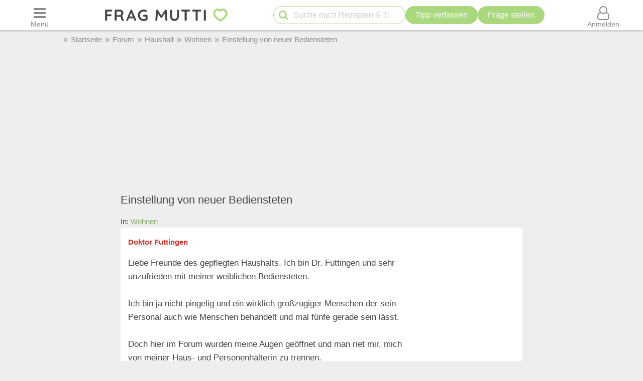

--- FILE ---
content_type: text/html; charset=UTF-8
request_url: https://forum.frag-mutti.de/index.php?showtopic=7822
body_size: 38775
content:
<!DOCTYPE html>
<html lang="de">
<head>
<meta charset="UTF-8">
<link rel="preload" href="https://cdn.mutti.de/css/icons/fonts2/icomoon.woff2" as="font" type="font/woff2" crossorigin="anonymous">
<title>Einstellung von neuer Bediensteten | Frag Mutti-Forum</title>
<meta property="og:title" content="Einstellung von neuer Bediensteten | Frag Mutti-Forum">
<meta name="description" content="Liebe Freunde des gepflegten Haushalts. Ich bin Dr. Futtingen und sehr unzufrieden mit meiner weiblichen Bediensteten. Ich bin ja nicht pingelig…">
<meta property="og:description" content="Liebe Freunde des gepflegten Haushalts. Ich bin Dr. Futtingen und sehr unzufrieden mit meiner weiblichen Bediensteten. Ich bin ja nicht pingelig…">
<meta property="og:site_name" content="Frag Mutti"> 
<meta property="og:type" content="website"> 
<meta property="fb:app_id" content="163633909738">
<meta name="viewport" content="width=device-width, initial-scale=1.0">
<script>
const LOGIN_LINK = 'https://www.frag-mutti.de/anmelden?login';
const REGISTER_LINK = 'https://www.frag-mutti.de/anmelden';
window.cmp_params = "&usedesign=30774";
// enable the PUR model with sensible defaults
window.cmp_pur_enable = true;

// provide text macros for the highfivve design
window.cmp_textmacros = {
  subscription:"PUR: werbefrei lesen",
  subscription_link: "/werbefrei",
  subscription_login_link: "/anmelden?login",
  subscription_button: "Werbefrei für 2,50 &euro; / Monat",
  subscription_price: "2,50 &euro; / Monat"
};
// if you have your own PUR system running, you should know the user status
// on the backend and set this directly in your html output
window.cmp_pur_loggedin = false; // for paying users otherwise false

if(!("gdprAppliesGlobally" in window)){window.gdprAppliesGlobally=true}if(!("cmp_id" in window)||window.cmp_id<1){window.cmp_id=0}if(!("cmp_cdid" in window)){window.cmp_cdid="cfddb307c1269"}if(!("cmp_params" in window)){window.cmp_params=""}if(!("cmp_host" in window)){window.cmp_host="b.delivery.consentmanager.net"}if(!("cmp_cdn" in window)){window.cmp_cdn="cdn.consentmanager.net"}if(!("cmp_proto" in window)){window.cmp_proto="https:"}if(!("cmp_codesrc" in window)){window.cmp_codesrc="1"}window.cmp_getsupportedLangs=function(){var b=["DE","EN","FR","IT","NO","DA","FI","ES","PT","RO","BG","ET","EL","GA","HR","LV","LT","MT","NL","PL","SV","SK","SL","CS","HU","RU","SR","ZH","TR","UK","AR","BS"];if("cmp_customlanguages" in window){for(var a=0;a<window.cmp_customlanguages.length;a++){b.push(window.cmp_customlanguages[a].l.toUpperCase())}}return b};window.cmp_getRTLLangs=function(){var a=["AR"];if("cmp_customlanguages" in window){for(var b=0;b<window.cmp_customlanguages.length;b++){if("r" in window.cmp_customlanguages[b]&&window.cmp_customlanguages[b].r){a.push(window.cmp_customlanguages[b].l)}}}return a};window.cmp_getlang=function(a){if(typeof(a)!="boolean"){a=true}if(a&&typeof(cmp_getlang.usedlang)=="string"&&cmp_getlang.usedlang!==""){return cmp_getlang.usedlang}return window.cmp_getlangs()[0]};window.cmp_getlangs=function(){var g=window.cmp_getsupportedLangs();var c=[];var f=location.hash;var e=location.search;var j="cmp_params" in window?window.cmp_params:"";var a="languages" in navigator?navigator.languages:[];if(f.indexOf("cmplang=")!=-1){c.push(f.substr(f.indexOf("cmplang=")+8,2).toUpperCase())}else{if(e.indexOf("cmplang=")!=-1){c.push(e.substr(e.indexOf("cmplang=")+8,2).toUpperCase())}else{if(j.indexOf("cmplang=")!=-1){c.push(j.substr(j.indexOf("cmplang=")+8,2).toUpperCase())}else{if("cmp_setlang" in window&&window.cmp_setlang!=""){c.push(window.cmp_setlang.toUpperCase())}else{if("cmp_langdetect" in window&&window.cmp_langdetect==1){c.push(window.cmp_getPageLang())}else{if(a.length>0){for(var d=0;d<a.length;d++){c.push(a[d])}}if("language" in navigator){c.push(navigator.language)}if("userLanguage" in navigator){c.push(navigator.userLanguage)}}}}}}var h=[];for(var d=0;d<c.length;d++){var b=c[d].toUpperCase();if(b.length<2){continue}if(g.indexOf(b)!=-1){h.push(b)}else{if(b.indexOf("-")!=-1){b=b.substr(0,2)}if(g.indexOf(b)!=-1){h.push(b)}}}if(h.length==0&&typeof(cmp_getlang.defaultlang)=="string"&&cmp_getlang.defaultlang!==""){return[cmp_getlang.defaultlang.toUpperCase()]}else{return h.length>0?h:["EN"]}};window.cmp_getPageLangs=function(){var a=window.cmp_getXMLLang();if(a!=""){a=[a.toUpperCase()]}else{a=[]}a=a.concat(window.cmp_getLangsFromURL());return a.length>0?a:["EN"]};window.cmp_getPageLang=function(){var a=window.cmp_getPageLangs();return a.length>0?a[0]:""};window.cmp_getLangsFromURL=function(){var c=window.cmp_getsupportedLangs();var b=location;var m="toUpperCase";var g=b.hostname[m]()+".";var a=b.pathname[m]()+"/";var f=[];for(var e=0;e<c.length;e++){var j=a.substring(0,c[e].length+1);if(g.substring(0,c[e].length+1)==c[e]+"."){f.push(c[e][m]())}else{if(c[e].length==5){var k=c[e].substring(3,5)+"-"+c[e].substring(0,2);if(g.substring(0,k.length+1)==k+"."){f.push(c[e][m]())}}else{if(j==c[e]+"/"||j=="/"+c[e]){f.push(c[e][m]())}else{if(j==c[e].replace("-","/")+"/"||j=="/"+c[e].replace("-","/")){f.push(c[e][m]())}else{if(c[e].length==5){var k=c[e].substring(3,5)+"-"+c[e].substring(0,2);var h=a.substring(0,k.length+1);if(h==k+"/"||h==k.replace("-","/")+"/"){f.push(c[e][m]())}}}}}}}return f};window.cmp_getXMLLang=function(){var c=document.getElementsByTagName("html");if(c.length>0){var c=c[0]}else{c=document.documentElement}if(c&&c.getAttribute){var a=c.getAttribute("xml:lang");if(typeof(a)!="string"||a==""){a=c.getAttribute("lang")}if(typeof(a)=="string"&&a!=""){var b=window.cmp_getsupportedLangs();return b.indexOf(a.toUpperCase())!=-1?a:""}else{return""}}};(function(){var B=document;var C=B.getElementsByTagName;var o=window;var t="";var h="";var k="";var D=function(e){var i="cmp_"+e;e="cmp"+e+"=";var d="";var l=e.length;var G=location;var H=G.hash;var w=G.search;var u=H.indexOf(e);var F=w.indexOf(e);if(u!=-1){d=H.substring(u+l,9999)}else{if(F!=-1){d=w.substring(F+l,9999)}else{return i in o&&typeof(o[i])!=="function"?o[i]:""}}var E=d.indexOf("&");if(E!=-1){d=d.substring(0,E)}return d};var j=D("lang");if(j!=""){t=j;k=t}else{if("cmp_getlang" in o){t=o.cmp_getlang().toLowerCase();h=o.cmp_getlangs().slice(0,3).join("_");k=o.cmp_getPageLangs().slice(0,3).join("_");if("cmp_customlanguages" in o){var m=o.cmp_customlanguages;for(var x=0;x<m.length;x++){var a=m[x].l.toLowerCase();if(a==t){t="en"}}}}}var q=("cmp_proto" in o)?o.cmp_proto:"https:";if(q!="http:"&&q!="https:"){q="https:"}var n=("cmp_ref" in o)?o.cmp_ref:location.href;if(n.length>300){n=n.substring(0,300)}var z=function(d){var I=B.createElement("script");I.setAttribute("data-cmp-ab","2");I.type="text/javascript";I.defer=true;I.src=d;var H=["body","div","span","script","head"];var w="currentScript";var F="parentElement";var l="appendChild";var G="body";if(B[w]&&B[w][F]){B[w][F][l](I)}else{if(B[G]){B[G][l](I)}else{for(var u=0;u<H.length;u++){var E=C(H[u]);if(E.length>0){E[0][l](I);break}}}}};var b=D("design");var c=D("regulationkey");var y=D("gppkey");var s=D("att");var f=o.encodeURIComponent;var g=false;try{g=B.cookie.length>0}catch(A){g=false}var p=q+"//"+o.cmp_host+"/delivery/cmp.php?";p+=("cmp_id" in o&&o.cmp_id>0?"id="+o.cmp_id:"")+("cmp_cdid" in o?"&cdid="+o.cmp_cdid:"")+"&h="+f(n);p+=(b!=""?"&cmpdesign="+f(b):"")+(c!=""?"&cmpregulationkey="+f(c):"")+(y!=""?"&cmpgppkey="+f(y):"");p+=(s!=""?"&cmpatt="+f(s):"")+("cmp_params" in o?"&"+o.cmp_params:"")+(g?"&__cmpfcc=1":"");z(p+"&l="+f(t)+"&ls="+f(h)+"&lp="+f(k)+"&o="+(new Date()).getTime());var r="js";var v=D("debugunminimized")!=""?"":".min";if(D("debugcoverage")=="1"){r="instrumented";v=""}if(D("debugtest")=="1"){r="jstests";v=""}z(q+"//"+o.cmp_cdn+"/delivery/"+r+"/cmp_final"+v+".js")})();window.cmp_addFrame=function(b){if(!window.frames[b]){if(document.body){var a=document.createElement("iframe");a.style.cssText="display:none";if("cmp_cdn" in window&&"cmp_ultrablocking" in window&&window.cmp_ultrablocking>0){a.src="//"+window.cmp_cdn+"/delivery/empty.html"}a.name=b;a.setAttribute("title","Intentionally hidden, please ignore");a.setAttribute("role","none");a.setAttribute("tabindex","-1");document.body.appendChild(a)}else{window.setTimeout(window.cmp_addFrame,10,b)}}};window.cmp_rc=function(c,b){var l="";try{l=document.cookie}catch(h){l=""}var j="";var f=0;var g=false;while(l!=""&&f<100){f++;while(l.substr(0,1)==" "){l=l.substr(1,l.length)}var k=l.substring(0,l.indexOf("="));if(l.indexOf(";")!=-1){var m=l.substring(l.indexOf("=")+1,l.indexOf(";"))}else{var m=l.substr(l.indexOf("=")+1,l.length)}if(c==k){j=m;g=true}var d=l.indexOf(";")+1;if(d==0){d=l.length}l=l.substring(d,l.length)}if(!g&&typeof(b)=="string"){j=b}return(j)};window.cmp_stub=function(){var a=arguments;__cmp.a=__cmp.a||[];if(!a.length){return __cmp.a}else{if(a[0]==="ping"){if(a[1]===2){a[2]({gdprApplies:gdprAppliesGlobally,cmpLoaded:false,cmpStatus:"stub",displayStatus:"hidden",apiVersion:"2.2",cmpId:31},true)}else{a[2](false,true)}}else{if(a[0]==="getUSPData"){a[2]({version:1,uspString:window.cmp_rc("__cmpccpausps","1---")},true)}else{if(a[0]==="getTCData"){__cmp.a.push([].slice.apply(a))}else{if(a[0]==="addEventListener"||a[0]==="removeEventListener"){__cmp.a.push([].slice.apply(a))}else{if(a.length==4&&a[3]===false){a[2]({},false)}else{__cmp.a.push([].slice.apply(a))}}}}}}};window.cmp_gpp_ping=function(){return{gppVersion:"1.1",cmpStatus:"stub",cmpDisplayStatus:"hidden",signalStatus:"not ready",supportedAPIs:["5:tcfcav1","7:usnat","8:usca","9:usva","10:usco","11:usut","12:usct"],cmpId:31,sectionList:[],applicableSections:[0],gppString:"",parsedSections:{}}};window.cmp_gppstub=function(){var c=arguments;__gpp.q=__gpp.q||[];if(!c.length){return __gpp.q}var h=c[0];var g=c.length>1?c[1]:null;var f=c.length>2?c[2]:null;var a=null;var j=false;if(h==="ping"){a=window.cmp_gpp_ping();j=true}else{if(h==="addEventListener"){__gpp.e=__gpp.e||[];if(!("lastId" in __gpp)){__gpp.lastId=0}__gpp.lastId++;var d=__gpp.lastId;__gpp.e.push({id:d,callback:g});a={eventName:"listenerRegistered",listenerId:d,data:true,pingData:window.cmp_gpp_ping()};j=true}else{if(h==="removeEventListener"){__gpp.e=__gpp.e||[];a=false;for(var e=0;e<__gpp.e.length;e++){if(__gpp.e[e].id==f){__gpp.e[e].splice(e,1);a=true;break}}j=true}else{__gpp.q.push([].slice.apply(c))}}}if(a!==null&&typeof(g)==="function"){g(a,j)}};window.cmp_msghandler=function(d){var a=typeof d.data==="string";try{var c=a?JSON.parse(d.data):d.data}catch(f){var c=null}if(typeof(c)==="object"&&c!==null&&"__cmpCall" in c){var b=c.__cmpCall;window.__cmp(b.command,b.parameter,function(h,g){var e={__cmpReturn:{returnValue:h,success:g,callId:b.callId}};d.source.postMessage(a?JSON.stringify(e):e,"*")})}if(typeof(c)==="object"&&c!==null&&"__uspapiCall" in c){var b=c.__uspapiCall;window.__uspapi(b.command,b.version,function(h,g){var e={__uspapiReturn:{returnValue:h,success:g,callId:b.callId}};d.source.postMessage(a?JSON.stringify(e):e,"*")})}if(typeof(c)==="object"&&c!==null&&"__tcfapiCall" in c){var b=c.__tcfapiCall;window.__tcfapi(b.command,b.version,function(h,g){var e={__tcfapiReturn:{returnValue:h,success:g,callId:b.callId}};d.source.postMessage(a?JSON.stringify(e):e,"*")},b.parameter)}if(typeof(c)==="object"&&c!==null&&"__gppCall" in c){var b=c.__gppCall;window.__gpp(b.command,function(h,g){var e={__gppReturn:{returnValue:h,success:g,callId:b.callId}};d.source.postMessage(a?JSON.stringify(e):e,"*")},"parameter" in b?b.parameter:null,"version" in b?b.version:1)}};window.cmp_setStub=function(a){if(!(a in window)||(typeof(window[a])!=="function"&&typeof(window[a])!=="object"&&(typeof(window[a])==="undefined"||window[a]!==null))){window[a]=window.cmp_stub;window[a].msgHandler=window.cmp_msghandler;window.addEventListener("message",window.cmp_msghandler,false)}};window.cmp_setGppStub=function(a){if(!(a in window)||(typeof(window[a])!=="function"&&typeof(window[a])!=="object"&&(typeof(window[a])==="undefined"||window[a]!==null))){window[a]=window.cmp_gppstub;window[a].msgHandler=window.cmp_msghandler;window.addEventListener("message",window.cmp_msghandler,false)}};if(!("cmp_noiframepixel" in window)){window.cmp_addFrame("__cmpLocator")}if((!("cmp_disableusp" in window)||!window.cmp_disableusp)&&!("cmp_noiframepixel" in window)){window.cmp_addFrame("__uspapiLocator")}if((!("cmp_disabletcf" in window)||!window.cmp_disabletcf)&&!("cmp_noiframepixel" in window)){window.cmp_addFrame("__tcfapiLocator")}if((!("cmp_disablegpp" in window)||!window.cmp_disablegpp)&&!("cmp_noiframepixel" in window)){window.cmp_addFrame("__gppLocator")}window.cmp_setStub("__cmp");if(!("cmp_disabletcf" in window)||!window.cmp_disabletcf){window.cmp_setStub("__tcfapi")}if(!("cmp_disableusp" in window)||!window.cmp_disableusp){window.cmp_setStub("__uspapi")}if(!("cmp_disablegpp" in window)||!window.cmp_disablegpp){window.cmp_setGppStub("__gpp")};
window.cmp_addFrame("__cmapiLocator");
window.cmp_addFrame("__tcfapiLocator");//remove this line to remove IAB TCF v2 support
window.cmp_setStub("__cmapi");
window.cmp_setStub("__tcfapi");//remove this line to remove IAB TCF v2 support
const JS_IS_OSP_ARTICLE = false;
const JS_JQUERY_LIBRARY = 'https://cdn.mutti.de/libs/jquery/jquery.slim.min.js';
const SCRIPTS = {"tip_options":"\/js\/tip_options.min.227a2a904d619451aaa74ed1af542c4f.js","start_popup":"https:\/\/cdn.mutti.de\/js\/start_popup.min.0da32a0f46ffc35d299deb0daafdc819.js","comments":"\/js\/comments.min.139c5d53adebe0b580d1c8a087f994a8.js","upload":"\/js\/upload.min.051089e895abbdd49e754eca338c2cb2.js","app_dialog":"https:\/\/cdn.mutti.de\/js\/app_dialog.min.994cc058a007e9c2a072372e132baa93.js","share":"https:\/\/cdn.mutti.de\/js\/share.min.2b6fa62edb8fa00234d0bdf30a89739e.js","netid":"\/js\/netid.min.c72e601845dae4ea2fddc4a0d8baca57.js"};
const js_img_min_width = 1024;
const js_img_min_height = 576;
const JS_PROJECT_URL = 'https://www.frag-mutti.de/';
const JS_PROJECT_BOARD_URL = 'https://forum.frag-mutti.de/';
const JS_LOGGED_IN = false;
const JS_SHOW_CATEGORY = 0;
const JS_CATEGORY_ID = 0;
const JS_ARTICLE_ID = 0;
const JS_IS_FORUM = true;
</script>
<link rel="canonical" href="https://forum.frag-mutti.de/index.php?showtopic=7822"><meta property="og:url" content="https://forum.frag-mutti.de/index.php?showtopic=7822">	<meta property="twitter:image" content="">
	<meta property="og:image" content="https://www.frag-mutti.de/images/logo/lotte-mit-frag-mutti.png">
	<meta name="apple-itunes-app" content="app-id=498185033, affiliate-data=1001l5Uy">
<link rel="manifest" href="/manifest.json">
<link rel="apple-touch-icon" sizes="180x180" href="/apple-touch-icon.png">
<link rel="icon" type="image/png" href="/favicon-16x16.png" sizes="16x16">  
<link rel="icon" type="image/png" href="/favicon-32x32.png" sizes="32x32">  
<link rel="icon" type="image/png" href="/favicon-48x48.png" sizes="48x48">  
<link rel="icon" type="image/png" href="/favicon-96x96.png" sizes="96x96">  
<link rel="mask-icon" href="/safari-pinned-tab.svg" color="#abd77f">
<meta name="msapplication-TileColor" content="#abd77f">
<meta name="theme-color" content="#ffffff">
<link rel="alternate" type="application/rss+xml" title="https://www.frag-mutti.de/ RSS" href="https://www.frag-mutti.de/newsfeed/rss-de.xml">
<style>
:root{--fm-bg-color:#eee;--fm-font-color:#454545;--fm-dark-font-color:#2c2c2c;--fm-scetch-grey:#8b8b8b;--fm-bright-bg-color:#fff;--fm-very-bright-bg-color:#fafafa;--fm-bright-grey:#ccc;--fm-dark-grey:#333;--fm-link-color:#86a864;--fm-green:#abd77f;--fm-dark-green:#92b86d;--fm-scrollable-gradient:255,255,255;--fm-scrollable-gradient-grey:238,238,238;--fm-header-shadow:#ccc;--ring-color:var(--fm-dark-green);--ring-outline:3px solid var(--ring-color);--ring-outline-animation:7px solid var(--ring-color);--ring-offset:2px;  --ring-shadow:none;--tile-shadow-rest:0 0 0 rgba(0,0,0,0);--tile-shadow-hover:0 10px 28px rgba(0,0,0,0.14);--fab-shadow-rest:0 12px 32px rgba(0,0,0,0.18);--fab-shadow-hover:0 14px 36px rgba(0,0,0,0.22);--hover-darken:4%;--hover-darken-default:20%}html:not(.print-view):has(#dark-mode:checked){--fm-bg-color:#222;--fm-font-color:#f5f5f5;--fm-dark-font-color:#f5f5f5;--fm-bright-bg-color:#444;--fm-link-color:#abd77f;--fm-scetch-grey:#bfbfbf;--fm-green:#abd77f;--fm-dark-green:#abd77f;--fm-bright-grey:#aaa;--fm-dark-grey:#333;--fm-very-bright-bg-color:#333;--fm-scrollable-gradient:68,68,68;--fm-scrollable-gradient-grey:17,17,17;--fm-header-shadow:#666;--tile-shadow-rest:0 0 0 rgba(0,0,0,0);--tile-shadow-hover:0 12px 36px rgba(0,0,0,0.65);--fab-shadow-rest:0 16px 48px rgba(0,0,0,0.65);--fab-shadow-hover:0 18px 56px rgba(0,0,0,0.7)}html:not(.print-view):has(#dark-mode:checked) img:not(#logo-img){filter:brightness(.8) contrast(1.2)}html:not(.print-view):has(#dark-mode:checked) #logo-img{content:url("https://cdn.mutti.de/images/logo/logo-dark.svg")}html{font-size:16px}@media screen and (min-width:1180px){html{font-size:17px}}html,body{margin:0;padding:0;border:0}body{background-color:var(--fm-bg-color);font-family:"Helvetica Neue",Helvetica,Arial,sans-serif;font-size:1rem;color:var(--fm-font-color);line-height:1.6}h1,.h1{font-size:2rem;margin-block-start:.67em;margin-block-end:.67em}h2,.h2{font-size:1.5rem;margin-block-start:.83em;margin-block-end:.83em}h3,.h3{font-size:1.3rem;margin-block-start:1em;margin-block-end:1em}h4,.h4{font-size:1.1rem;margin-block-start:1.33em;margin-block-end:1.33em}h1,h2,h3,.h1,.h2,.h3{padding-bottom:0.4em; border-bottom:1px solid var(--fm-scetch-grey)}h1,.h1,h2,.h2,h3,.h3,h4,.h4{overflow-wrap:break-word;font-weight:normal;hyphens:auto}.themebox :is(h1,.h1,h2,.h2,h3,.h3){border-bottom:none;padding-bottom:0}i{display:inline-block}img{vertical-align:middle;max-width:100%;height:auto;border:0}form{padding:0;margin:0}a,a:visited,.rating button.plain-button,button.csrf-l-button,.fwd,button.fwd.inline{color:var(--fm-link-color);text-decoration:none}button.inline{display:inline;text-align:left}ol,ul{padding-left:2.2em}label{font-style:italic;color:var(--fm-scetch-grey)}#shopping-cart-button,#action-icons .action-text,.show-on-print,.post_color blockquote + br,#page-header .fa-times,#page-header .fa-angle-up,#show-comments .u-visible-desktop,#left-flexbox,#right-flexbox{display:none}table{border-spacing:0}table,tr,td{font-family:"Helvetica Neue",Helvetica,Arial,sans-serif;font-size:1rem;color:var(--fm-font-color);line-height:1.5; margin:0;padding:0;border:0}#page-header{width:100%;position:fixed;z-index:1300;top:0;display:flex;flex-wrap:wrap;justify-content:space-between;align-items:center;will-change:transform;transform:translateZ(0)}#menu-button{order:1}#logo{text-align:center;flex-grow:1;order:2}.header-label,#logo{background-color:var(--fm-bright-bg-color);height:60px}#search-button{order:3}#shopping-cart-button{color:#cc081f;order:4}#user-menu-button{order:5}#user-menu-button .circle-avatar{position:relative;width:36px;height:36px;border:2px solid var(--fm-bg-color)}#logo-link{display:inline-block}object#logo-img{pointer-events:none}#logo-img{width:210px;height:60px;vertical-align:top}.header-label{display:flex;justify-content:center;align-items:center;flex-basis:50px}button.header-label{background-color:var(--fm-bright-bg-color);color:var(--fm-scetch-grey);padding:0}@media screen{#main-content{background-color:var(--fm-bg-color) !important;max-width:800px}}.header-label > i{font-size:24px}#search{order:5;padding:8px 1%;flex-basis:100%;display:flex;justify-content:space-between;column-gap:5px;background-color:var(--fm-bg-color);box-shadow:inset 0px 3px 3px 0 var(--fm-header-shadow)}main{ padding-top:162px}main.streamlined{padding-top:62px}#cd-dropdown{visibility:hidden;position:fixed;z-index:9999999998;top:0;left:0;width:310px;height:100%}#main-container{margin:0 auto;width:98%}.fixed-btn .fa-icon-btn{background:var(--fm-bright-bg-color);width:32px;height:32px;border:2px solid var(--fm-scetch-grey);color:var(--fm-green);border-radius:32px;display:inline-block;text-align:center;line-height:32px;cursor:pointer;box-shadow:var(--fab-shadow-rest);transition:box-shadow 140ms ease,filter 140ms ease}.fixed-btn button{border-radius:50%}.fixed-btn button:hover{box-shadow:var(--fab-shadow-hover)}.fixed-btn button:active{box-shadow:0 8px 20px rgba(0,0,0,0.18);filter:brightness(0.97)}#search-box{position:relative;max-width:400px}#q{padding:0 30px 0 40px;height:36px;border-color:var(--fm-green);width:100%;box-sizing:border-box}#action-icons{white-space:nowrap;display:flex;column-gap:5px}#action-icons > button{text-transform:none;height:36px;min-height:36px;min-width:36px;padding:0}#start-search,#new-search{position:absolute;top:2px;left:6px;z-index:1;color:var(--fm-green);font-size:20px;padding:5px;margin:0;border:none;cursor:pointer;background:transparent}#new-search{right:6px;left:auto;z-index:1;color:var(--fm-scetch-grey)}input[type="search"]{-webkit-appearance:textfield}.boxsize{-moz-box-sizing:border-box;-webkit-box-sizing:border-box;-ms-box-sizing:border-box;box-sizing:border-box;width:100%}input[type="email"],input[type="number"],input[type="text"],input[type="password"],input[type="search"],textarea,input[type="file"],input[type="date"]{font-size:16px;font-family:"Helvetica Neue",Helvetica,Arial,sans-serif;margin:0;padding:9px 16px;border:1px solid var(--fm-scetch-grey);background-color:var(--fm-bright-bg-color);color:var(--fm-font-color);-webkit-border-radius:20px;-moz-border-radius:20px;border-radius:20px;-webkit-appearance:none;-moz-appearance:none;appearance:none}input[type="file"]{padding-left:5px;padding-right:2px}input[type="number"]{padding-left:10px;padding-right:10px}#breadcrumbs{min-height:36px;display:none;align-items:center;width:100%;max-width:1040px}.mobile-breadcrumbs #breadcrumbs{display:flex}#breadcrumb{padding:0;margin:0}#breadcrumb li,#breadcrumb > li.link::before{display:inline-block}#breadcrumb > li.link::before{content:"»";margin:0 6px;color:var(--fm-scetch-grey)}#breadcrumb a{color:var(--fm-scetch-grey);font-size:0.9rem;text-decoration:none}button.fwd,.plain-button{font-family:"Helvetica Neue",Helvetica,Arial,sans-serif;font-size:1rem;color:var(--fm-font-color);background:none;border:0;cursor:pointer;padding:0;display:inline-flex;column-gap:5px;align-items:center}.fwd{cursor:pointer}#header-ad-wrapper{display:flex;justify-content:center}#sticky-header-ad{display:flex;align-items:center;justify-content:center;overflow:hidden; height:50px;max-width:970px}.img-wrapper,.img-wrapper img{position:relative}.img-wrapper,.img-wrapper img,.img-wrapper > a{-webkit-border-top-left-radius:5px;-moz-border-top-left-radius:5px;border-top-left-radius:5px;-webkit-border-top-right-radius:5px;-moz-border-top-right-radius:5px;border-top-right-radius:5px;background-color:var(--fm-bg-color)}.themebox,.tableborder > table,.tablepad{background-color:var(--fm-bright-bg-color);-webkit-border-radius:5px;-moz-border-radius:5px;border-radius:5px}.themebox-padding{padding:1px 8px}.brick .brick-description,.brick .brick-date,.brick{font-size:0.9rem}.brick .brick-image{display:block;width:100%}.bricks.fixed-mode .brick-image{object-fit:cover;aspect-ratio:1 / 1}.brick-image-wrapper{position:relative}.brick-image-wrapper .brick-watermark{background-color:rgba(0,0,0,0.5);color:var(--fm-bright-grey);padding:4px 6px;position:absolute;bottom:0;text-align:right;font-style:italic}.brick .add-tip-ad .brick-image-wrapper{text-align:center;height:150px;font-size:64px;line-height:150px;color:var(--fm-green)}.brick .brick-category{color:var(--fm-dark-green);padding:5px 0;font-size:0.9rem;border-top:1px solid var(--fm-dark-green);text-overflow:ellipsis;overflow:hidden;white-space:nowrap}.brick .brick-rating,.brick .brick-comments{font-size:0.9rem;display:inline-block;margin-left:6px;color:var(--fm-scetch-grey)}.brick .fa-comment{margin-left:13px}.brick > a,.brick > a:hover,.brick > .fwd,.brick > .fwd:hover,.brick h3,.brick .h3{display:block;color:var(--fm-dark-font-color);margin:0;padding:8px 6px;font-size:1rem;font-weight:bold;overflow-wrap:break-word;text-decoration:none;hyphens:auto;text-align:left}.fixed-mode .brick > a,.fixed-mode .brick > a:hover,.fixed-mode .brick > .fwd,.fixed-mode .brick > .fwd:hover,.fixed-mode .brick h3,.fixed-mode .brick .h3{text-overflow:ellipsis;overflow:hidden;-webkit-line-clamp:4;display:block;display:-webkit-box;-webkit-box-orient:vertical;max-height:6.1rem}.brick-bottom{padding:0 6px}.fixed-mode .brick-bottom{margin-top:auto}.brick .brick-date{text-overflow:ellipsis;overflow:hidden;white-space:nowrap;color:var(--fm-scetch-grey);margin:0 0 10px 6px}.brick > .brick-rating-comments,.brick > .brick-category{padding-left:6px}.fixed-mode .brick .brick-date{margin:0 0 3px 0}.swiper-slide .brick{display:inline}.circle-avatar{background-repeat:no-repeat;background-position:50% 50%;background-size:cover;border-radius:50%;height:74px;width:74px;display:block}.circle-avatar > img{border-radius:50%;width:100%;height:100%;object-fit:cover}.tb.fwd{text-decoration:none}.video-container{max-width:720px;margin:0 auto;margin-block-start:1em;margin-block-end:1em}.shorts.video-container{max-width:280px}.video-container iframe,.video-container object,.video-container embed{aspect-ratio:16 / 9;width:100%;height:100%}.shorts.video-container iframe{aspect-ratio:8.99 / 16}.light-text{font-size:0.9rem;color:var(--fm-scetch-grey)}.author-box .circle-avatar{margin-right:12px}.author-name,.normalname a,.normalname button{text-decoration:none}a.tb,.tb,button.tb,input[type="submit"]{text-transform:uppercase;text-decoration:none;display:inline-flex;column-gap:5px;justify-content:center;align-items:center;padding:0 20px;min-height:38px;min-width:38px;margin-bottom:0;font-size:1rem;font-weight:normal;text-align:center;white-space:nowrap;cursor:pointer;background-image:none;border-radius:38px;-webkit-border-radius:19px;-moz-border-radius:19px;-webkit-user-select:none;-moz-user-select:none;-ms-user-select:none;-o-user-select:none;user-select:none;box-sizing:border-box;border:2px solid var(--fm-green);color:var(--fm-dark-green);--bg:var(--fm-bright-bg-color);background-color:var(--bg)}input[type=submit].small-tb,.tb.small-tb{font-size:0.9rem;min-height:30px;padding:0 12px}input[type=submit].tiny-tb,.tb.tiny-tb{font-size:0.9rem;min-height:24px;padding:0 7px}.tb.wrap-tb{text-transform:none;padding-left:10px;padding-right:10px}@media screen and (max-width:600px){.tb.wrap-tb *:first-child{flex-basis:100%}.tb.wrap-tb{flex-wrap:wrap;font-size:0.9rem;border-radius:15px;padding:2px 0}}.tb.white-tb{--bg:var(--fm-bright-bg-color);border:none;color:var(--fm-dark-green)}.tb.orange-tb{--bg:#ffe186;border:1px solid var(--fm-font-color);color:var(--fm-font-color);--hover-darken:var(--hover-darken-default)}.tb.invert-tb{--bg:var(--fm-green);border:2px solid var(--fm-bright-bg-color);color:var(--fm-bright-bg-color);--hover-darken:var(--hover-darken-default)}a.tb.vib,.tb.vib,input[type="submit"].vib{--bg:var(--fm-green);color:var(--fm-bright-bg-color);border:none;--hover-darken:var(--hover-darken-default)} .h5-sticky-ad{background-color:#f3f3f3;border:none;bottom:0;box-shadow:0 -1px 1px 0 rgba(0,0,0,0.2);min-height:50px;max-height:100px;left:0;padding:2px 0;position:fixed;text-align:center;width:100%;z-index:1201}fieldset{border:none;border-radius:10px;padding:20px 10px;margin:50px 0;background-color:var(--fm-very-bright-bg-color);box-shadow:0px 0px 1px var(--fm-scetch-grey)}legend{text-align:center;position:relative;top:-13px;font-weight:bold;font-size:1rem}.author-box{display:flex;align-items:center}.author-box .author-name,.author-box a,.author-box .fwd{padding:0;text-align:left;color:var(--fm-font-color);font-size:22px;max-width:250px;white-space:nowrap;text-overflow:ellipsis;overflow:hidden;display:inline-block}#glomex-sticky-player{position:fixed;bottom:0;right:0;width:200px;aspect-ratio:16 / 9;visibility:hidden;pointer-events:none}li[itemprop=recipeIngredient],ul.ingredients-list li{cursor:pointer;list-style-type:none;line-height:1.5}li[itemprop=recipeIngredient]::before,ul.ingredients-list li::before{font-family:icomoon;font-weight:normal;display:inline-block;padding:0;vertical-align:middle;font-size:20px;width:1rem;margin-left:-1.5rem;margin-right:0.5rem;content:"\f096";color:#a7a7a7}li[itemprop=recipeIngredient].checked::before,ul.ingredients-list li.checked::before{content:"\f046";color:var(--fm-dark-green)}li[itemprop=recipeIngredient].checked,ul.ingredients-list li.checked{color:#a7a7a7}@media (max-width:809px){body.hide-search #page-header:not(.hide-header){box-shadow:0px 3px 3px 0 var(--fm-header-shadow)}#fm_header{min-width:300px;max-width:320px;overflow:hidden}#header-ad-wrapper ~ #main-container{padding-top:60px}.mobile-breadcrumbs #header-ad-wrapper ~ #main-container{padding-top:0}.mobile-breadcrumbs #breadcrumbs{margin-top:60px}#sticky-header-ad{transition:transform 0.2s ease-in-out;-webkit-transition:transform 0.2s ease-in-out;position:fixed;width:100%;background-color:var(--fm-bg-color);top:112px;height:auto;max-height:100px;z-index:3;align-items:stretch}.header-ad--button{border:none;background-color:var(--fm-bg-color);width:22px}#search{width:100%;box-sizing:border-box}#glomex-sticky-player.moveup50{bottom:50px}#glomex-sticky-player:has(~ .st-adunit){bottom:116px}#glomex-sticky-player:has(~ #ogy-ad-slot),#glomex-sticky-player.moveup100{bottom:100px}}@media (min-width:768px){.u-hidden-desktop{display:none}.u-visible-desktop{display:block}fieldset{padding:20px}legend{margin-left:-20px;text-align:left}legend + p{margin-top:0}} .static-page{padding:1px 5% 30px 5%}.regular-layout .img-wrapper,.regular-layout .img-wrapper img,.regular-layout .img-wrapper > a{min-height:174px}#last,.entry,#article-body h2,#article-body h3,#article-body li,#answer-form,.comment,#article-body .h2,#article-body .h3,#article-body .infobox,#zutaten{scroll-margin-top:65px}.article-left,.article-right{float:none;margin:20px auto;max-width:300px;display:block}#q::-webkit-input-placeholder{color:var(--fm-bright-bg-color)}#q::-moz-placeholder{color:var(--fm-bright-bg-color)}#q:-ms-input-placeholder{color:var(--fm-bright-bg-color)}#q:-moz-placeholder{color:var(--fm-bright-bg-color)}.fixed-btn{position:absolute;z-index:120000}#scrolltotop{right:46px}.fixed{position:fixed}.fixed-btn .fixed{bottom:55px}#scrolltotop.visible .fixed.moveup50,#tip-options .fixed.moveup50{transform:translateY(-30px);-webkit-transform:translateY(-30px)}#scrolltotop.visible .fixed.moveup100,#tip-options .fixed.moveup100{transform:translateY(-80px);-webkit-transform:translateY(-80px)}#scrolltotop:not(.visible) .fixed{transform:translateY(178px);-webkit-transform:translateY(178px)}@media screen and (max-width:499px){.hide-on-mobile,.hide-on-tablet{display:none !important}}@media screen and (max-width:699px){.hide{display:none}.page-footer{content-visibility:auto;contain-intrinsic-height:700px}#fm-footer{content-visibility:auto;contain-intrinsic-height:250px}.similar-tips{content-visibility:auto;contain-intrinsic-height:600px}.content-recommendations{content-visibility:auto}}@media screen and (min-width:700px){.themebox-padding,#fm-article .img-wrapper{padding:1px 40px}}@media screen and (min-width:760px){#fm_header.hide-fm_header-desktop{display:none}.content-recommendations{min-height:400px}}@media screen and (min-width:810px){#main-content{min-width:800px}#main-container{width:auto;margin:0}#header-ad-wrapper + #main-container #main-content{padding-top:20px}main{display:flex;flex-direction:column;align-items:center}.header-label > i{font-size:28px;position:relative;top:-4px}#header-ad-wrapper{min-height:250px}#sticky-header-ad{min-height:250px;margin:0 auto}#breadcrumbs{display:flex}#page-header{height:60px;background-color:var(--fm-bright-bg-color);box-shadow:0px 3px 3px 0 var(--fm-header-shadow)}.header-ad--button,#search-button{display:none}#logo{flex-grow:0}#logo-img{width:270px}#search{background:var(--fm-bright-bg-color);align-items:center;height:60px;box-shadow:none;padding:0;order:3;flex-basis:auto}#shopping-cart-button{order:4}#shopping-cart-button::before{content:"Rewe\00a0("attr(data-n)")";color:var(--fm-scetch-grey)}#user-menu-button{order:5}#q,#q:focus-visible{border-color:var(--fm-green)}main{padding-top:60px}.fixed-btn .fa-icon-btn{background:var(--fm-bright-bg-color);width:48px;height:48px;display:inline-block;line-height:48px}.fixed-btn .fixed{bottom:70px}#scrolltotop{right:62px}.header-label{position:relative}.header-label::before{position:absolute;bottom:4px;font-size:0.8rem;font-style:normal}#page-header.with-cart .header-label{flex-shrink:1}#menu-button::before{content:"Menü"}#user-menu-button.logged-out::before{content:"Anmelden"}.author-box .author-name,.author-box a,.author-box .fwd{max-width:none;text-overflow:ellipsis;font-size:24px}#user-menu-button .circle-avatar{width:40px;height:40px}#glomex-sticky-player{bottom:50px;width:300px}}@media screen and (min-width:980px){#flexbox{display:flex;justify-content:center;column-gap:20px;max-width:800px; }#right-flexbox,#left-flexbox{display:block;width:120px;flex-shrink:0;padding-top:10px}#left-flexbox{text-align:right}#left-flexbox > div,#right-flexbox > div{position:-webkit-sticky;position:sticky;top:75px;overflow:hidden}#main-container{position:relative}#scrolltotop{right:-18px}#q::-webkit-input-placeholder{color:var(--fm-bright-grey)}#q::-moz-placeholder{color:var(--fm-bright-grey)}#q:-ms-input-placeholder{color:var(--fm-bright-grey)}#q:-moz-placeholder{color:var(--fm-bright-grey)}#action-icons,#search{column-gap:20px}#action-icons .action-text{display:inline;font-size:16px}#action-icons > button{padding:0 20px}#action-icons .fas{display:none}#page-header.with-cart #logo-img{width:250px}.wide-content #main-content{min-width:940px;max-width:940px}#main-content.wide-layout{max-width:none;width:940px;margin:0 auto}.fixed-btn .fa-icon-btn{background:var(--fm-bright-bg-color);font-size:20px}}@media screen and (min-width:1160px){.header-label{flex-basis:80px}#right-flexbox,#left-flexbox{width:160px}#main-content.wide-layout{width:1020px}}@media screen and (min-width:1180px){#page-header{justify-content:space-around}#main-content.wide-layout{width:1140px}}@media screen and (min-width:1440px){#page-header{justify-content:space-evenly}#left-flexbox,#right-flexbox{width:300px}#right-flexbox > div{overflow:visible}#search-box{width:400px}#main-content.wide-layout{width:1300px}}input[name="delurl"]{visibility:hidden;position:absolute;top:0;left:-9999px;display:block;margin:10px 0;font-size:16px !important}.amzn-textlink{font-weight:bold}input[type=checkbox],input[type=radio]{position:absolute;width:1px;height:1px;padding:0;margin:-1px;border:0;overflow:hidden;clip:rect(0 0 0 0);clip-path:inset(50%);white-space:nowrap} input[type=checkbox] + label::before,input[type=radio] + label::before{font-family:icomoon;cursor:pointer;font-size:24px;font-weight:normal;font-style:normal;vertical-align:middle}input[type=checkbox]:focus-visible + label,input[type=radio]:focus-visible + label{outline:var(--ring-color);outline-offset:var(--ring-offset);box-shadow:var(--ring-shadow);border-radius:.5rem}input[type=checkbox] + label.big::before{font-size:32px;line-height:1}input[type=radio] + label::before{font-size:18px;font-weight:400;font-style:normal}input[type=checkbox] + label::before{content:"\f204";color:var(--fm-scetch-grey);letter-spacing:10px} input[type=checkbox]:checked + label::before{content:"\f205";color:var(--fm-green)} input[type=radio] + label::before{content:"\f10c";color:var(--fm-scetch-grey);letter-spacing:10px}input[type=radio]:checked + label::before{content:"\f111";color:var(--fm-green)}.h5-sticky-ad-close{background-color:#f3f3f3;background-image:url("data:image/svg+xml;charset=utf-8,%3Csvg width='13' height='13' viewBox='341 8 13 13' xmlns='http://www.w3.org/2000/svg'%3E%3Cpath fill='%234F4F4F' d='M354 9.31L352.69 8l-5.19 5.19L342.31 8 341 9.31l5.19 5.19-5.19 5.19 1.31 1.31 5.19-5.19 5.19 5.19 1.31-1.31-5.19-5.19z' fill-rule='evenodd'/%3E%3C/svg%3E");background-position:9px;background-repeat:no-repeat;background-size:13px 13px;border:none;border-top-right-radius:12px;box-shadow:0 -1px 1px 0 rgba(0,0,0,0.2);height:28px;padding:6px;position:absolute;left:0;top:-28px;width:28px}.h5-sticky-ad-close::before{bottom:0;content:"";right:-5px;position:absolute;left:0;top:-5px}.red{color:red;font-weight:bold }.green{color:green;font-weight:bold }.notice.red,.notice.green{font-weight:normal}#native-player{margin:20px auto;clear:both;max-width:600px}#native-player .h3{margin-block-start:0.3em;margin-block-end:0.3em}.fa,.fab,.fas,.far{vertical-align:text-top}.fast-stars,.fa-star-o,.fa-star,.fa-star-half-alt{vertical-align:text-bottom}.fa-clock{vertical-align:baseline}.tb.rewe-button{--bg:#cc081f;border:none;color:#fff;text-transform:none;--hover-darken:var(--hover-darken-default)}.tb.rewe-button > .no-shopping{display:none}.order-ingredients-button{width:260px}.sr-only{position:absolute !important;width:1px;height:1px;padding:0;margin:-1px;overflow:hidden;clip:rect(0,0,0,0);white-space:nowrap;border:0}.post-entry{padding:15px;margin-bottom:20px;overflow-wrap:break-word}.post-entry .post-buttons{margin-top:30px;text-align:right}#last.post-entry{margin-bottom:30px}.pformleft{padding:6px;margin-top:1px;width:25% }.pformleftw{padding:6px;margin-top:1px;width:40% }.pformright{padding:6px;margin-top:1px }div.pformleft{float:left;width:35%;padding-right:2%;text-align:right }.formrow{float:left;width:100% }div.pformright{margin-left:37% }.signature{font-size:0.9rem;overflow-wrap:break-word;font-style:italic;margin-bottom:10px}.postdetails,.postdetails .l-button.plain-button{font-size:0.9rem;word-break:break-all}.post_color{padding:15px 0;word-break:break-word}.post_color h2{margin-top:0}.normalname button,.normalname a{font-size:1rem }#main-content > h1{padding:0;border-bottom:none}.pagebox-top .fleft{margin-top:30px;margin-bottom:10px}.pagebox-bottom .fleft{margin-top:10px;margin-bottom:30px}.pagebox .fleft{text-align:center}.pagebox .fright{display:flex;justify-content:end;column-gap:2px;align-items:center}.fa.fa-male,.fa.fa-female{font-size:1.2rem}.tableborder table{width:100%;margin-bottom:15px}.tableborder tr th{padding:15px 10px 15px 0;white-space:nowrap;text-align:left;font-weight:bold;color:var(--fm-dark-font-color);margin:0px;background-color:var(--fm-bright-grey)}.tableborder tr th a,.tableborder .fhrow > div a{color:var(--fm-dark-font-color)}.tableborder tr.row td{border-bottom:1px solid var(--fm-scetch-grey);padding:8px 0}.tableborder tr.row:last-child td,.tableborder tr.row.last td{border-bottom:none}.tableborder tr.row td.tablespacer{border-bottom:none;width:29px;padding:0}.tableborder tr th.center,.center{text-align:center}.talign-right{text-align:right}.tablespacer-icon{width:30px}.tableborder tr.row td .fa,.tableborder tr.row td .far{padding:0 5px}.tableborder tr.row td .fa.fa-star{padding:0}.tableborder tr.row td img{max-width:none;padding-right:3px}.pformstrip{background-color:var(--fm-bright-grey);color:var(--fm-dark-font-color);padding:5px 15px;border-radius:6px}.corner-left,.tableborder tr th:first-child,.tableborder .f-hrow > div:first-child{-webkit-border-top-left-radius:5px;-moz-border-top-left-radius:5px;border-top-left-radius:5px}.corner-right,.tableborder tr th:last-child,.tableborder .f-hrow > div:last-child{-webkit-border-top-right-radius:5px;-moz-border-top-right-radius:5px;border-top-right-radius:5px}.bottom-corner-left{-webkit-border-bottom-left-radius:5px;-moz-border-bottom-left-radius:5px;border-bottom-left-radius:5px}.bottom-corner-right{-webkit-border-bottom-right-radius:5px;-moz-border-bottom-right-radius:5px;border-bottom-right-radius:5px}.darkrow2{background-color:var(--fm-bright-grey)}.darkrow3{background-color:var(--fm-bg-color) }#redirect{text-align:center;padding:20px 10px;min-width:280px;max-width:800px;margin:50px auto 0 auto}.postlinksbar{color:var(--fm-dark-font-color);padding:7px;margin:0px;background-color:var(--fm-bright-grey);font-size:0.9rem;border-radius:6px}.pformstrip a,.postlinksbar a,.activeuserstrip a,.pformstrip span.fwd,.postlinksbar span.fwd,.activeuserstrip span.fwd{color:var(--fm-dark-font-color)}.post-entry td{vertical-align:top}.activeuserstrip{background-color:var(--fm-bright-grey);padding:6px }table.q-table{width:100%}table.q-table,.post_color blockquote{background-color:var(--fm-very-bright-bg-color);border:1px solid var(--fm-scetch-grey);padding:6px;border-radius:6px;margin:0;margin-bottom:10px}.post_color blockquote cite,table.q-table tr:first-child td{font-style:normal;display:block;font-size:0.9rem}.post_color blockquote .QUOTE,table.q-table .QUOTE{font-size:0.9rem}.forum-entry .QUOTE:not(.expanded){overflow-wrap:break-word;text-overflow:ellipsis;overflow:hidden;-webkit-line-clamp:1;height:1.6rem;display:block; -webkit-box-orient:vertical}.forum-entry .QUOTE::before{cursor:pointer;float:right;background-color:var(--fm-bright-bg-color);border:1px solid var(--fm-scetch-grey);border-radius:4px;padding:0 2px;font-size:0.8rem}.forum-entry .QUOTE:not(.expanded)::before{content:"mehr"}.forum-entry .QUOTE.expanded::before{content:"weniger"}#ucpmenu .pformstrip{font-weight:bold}#stats-table .fa,#stats-table .far{color:var(--fm-green);font-size:2rem;margin-left:10px}.forum-content-recommendations{margin:30px auto;max-width:680px}.rank-img{width:60px;height:60px}.rank-img.hilde-lotte{width:126px}.post-entry .author-info{display:none}.post-entry .post-dated{white-space:nowrap}.post-entry .post-buttons .tb{min-width:10px}#fm-share .pinterest-button{display:none}.f-table{display:table;width:100%;border-collapse:collapse;background-color:var(--fm-bright-bg-color);-webkit-border-radius:6px;-moz-border-radius:6px;border-radius:6px;box-shadow:0 0px 2px #d8d8d8}.f-row,.f-hrow{display:table-row}.tableborder .f-hrow > div{padding:10px 10px 10px 0;white-space:nowrap;font-weight:bold;color:var(--fm-dark-font-color);margin:0px;background-color:var(--fm-bright-grey)}.f-row>div:first-child{padding:0 10px}.f-important{background-color:var(--fm-bright-bg-color)}.f-important div:nth-child(2) i.fas{color:#c00;font-size:18px}.f-row{border-top:1px solid var(--fm-scetch-grey)}.f-row > div,.f-hrow > div{display:table-cell;vertical-align:middle;padding:6px 2px}.f-hrow > div{font-weight:bold}.topic-nav{margin:15px 0;display:flex;justify-content:center;align-items:center}.topic-nav .vhidden{visibility:hidden}.topic-nav a,.topic-nav .fwd{display:inline-block;height:38px;line-height:38px;padding-left:10px;padding-right:10px;margin:0 1px 0 0;text-decoration:none;background-color:var(--fm-green);color:var(--fm-bright-bg-color);white-space:nowrap}.topic-nav strong{display:inline-block;height:38px;line-height:38px;padding-left:10px;padding-right:10px;margin:0 1px 0 0;background-color:var(--fm-bright-bg-color)}.h2.useful-answer{display:block;margin:0;color:var(--fm-dark-green)}.h2.useful-answer span{font-size:2rem}.tableborder h2{border-bottom:0;padding:0}.tableborder h3{margin:0;padding:0;font-size:1rem;font-weight:bold;border:none;overflow-wrap:anywhere}.tableborder .f-row div:nth-child(2) a,.tableborder .f-row div:nth-child(2) span.fwd{font-weight:bold}#fm-share{margin:20px auto;max-width:320px}#fm-share > div{display:flex;justify-content:space-between}#fm-share .light-text{width:100%}#fm-share i{color:var(--fm-scetch-grey);border-radius:26px;border:2px solid var(--fm-green);font-size:28px;line-height:48px;height:48px;width:48px;text-align:center;background-color:var(--fm-bright-bg-color)}img.attach{border:2px outset #EEF2F7;padding:2px }li.helprow{padding:0px;margin:0px 0px 20px 0px }ul#help{padding:0px 0px 0px 25px }option.cat{font-weight:bold }option.sub{font-weight:bold;color:#555 }.warngood{color:green }.warnbad{color:red }#padandcenter{margin-left:auto;margin-right:auto;text-align:center;padding:14px 0px 14px 0px }#photowrap{padding:6px }#ucpmenu{width:190px;float:left}#ucpmenu p{padding:2px 5px 6px 9px;margin:0px;font-size:0.9rem;line-height:2}#ucpcontent{width:auto;margin-left:200px;padding-bottom:20px;margin-top:40px }#ucpcontent p{padding:10px 0;margin:0px}#ucpcontent .post-entry{min-height:240px}.unreg{font-size:0.9rem;font-weight:bold;color:#d2322d }.tablefill{padding:6px }.tablepad{padding:6px }.wrapmini{float:left;width:25% }.pagelinks{float:left;width:35% }.edit{font-size:0.9rem }.searchlite{font-weight:bold;color:#F00;background-color:#FF0 }.CODE,#CODE{font-family:Courier,Courier New,Verdana,Arial;font-size:0.9rem;color:#465584;background-color:#FAFCFE;border:1px solid var(--fm-dark-font-color);padding-top:2px;padding-right:2px;padding-bottom:2px;padding-left:2px }.copyright{font-size:10px;clear:left;text-align:center;margin-top:15px }.copyright button{font-size:10px}.codebuttons{font-size:10px;font-family:verdana,helvetica,sans-serif;vertical-align:middle }.thin{padding:6px 0px 6px 0px;line-height:140%;margin:2px 0px 2px 0px;border-top:1px solid var(--fm-bright-bg-color);border-bottom:1px solid var(--fm-bright-bg-color) }.purple{color:purple;font-weight:bold }.blue{color:blue;font-weight:bold }.orange{color:#F90;font-weight:bold }.code-buttons input[type=button]{padding:1px 5px;font-size:0.9rem}.pm-field{margin-right:200px}@media screen and (max-width:499px){.desc{display:none}.tablespacer-icon{width:10px}.profile a.tb{width:200px;display:block;margin-bottom:5px}.post-entry{padding:10px}.postlinksbar{text-align:center}.pagebox .fright > *{display:inline-block;margin-top:3px}table.q-table,.post_color blockquote{padding:3px}table td.center input[type=submit]{-moz-box-sizing:border-box;-webkit-box-sizing:border-box;-ms-box-sizing:border-box;box-sizing:border-box;width:100%}.fright button.post-button span.tb,.fright a span.tb,.fright span.fwd span.tb{padding-left:6px;padding-right:6px;font-size:0.9rem}.topic-nav a,.topic-nav .fwd{padding-left:5px;padding-right:5px}}@media screen and (max-width:699px){.f-table,.f-row,.f-row span.small{display:block}.f-row > div{display:inline;padding:0}.f-hrow,.f-row > div:last-child br,.f-row > div:nth-child(2) br{display:none}.f-row > div:last-child > span.fwd{margin-left:10px}.f-row > div:first-child,.f-row > div:nth-child(2){padding:0}.f-row > div:nth-child(2)::after{content:"";display:block;margin-bottom:12px}.f-row:not(.f-search-row) > div:nth-child(3){float:right}.f-table > .f-row:nth-child(2){border-top:none;-webkit-border-radius:6px;-moz-border-radius:6px;border-radius:6px}.f-row.f-search-row > div:nth-child(3){display:block;margin-bottom:0;font-style:italic}.f-row:not(.f-search-row) > div:nth-child(4){margin-right:15px}.f-row.f-search-row > div:nth-child(4),.f-row.f-search-row > div:nth-child(5),.f-row.f-search-row > div:nth-child(6){display:none}.f-row.f-search-row > div:last-child{padding-top:0}.f-row:not(.f-search-row) > div:nth-child(4)::before,.f-row.f-search-row > div:nth-child(5)::before{font-family:icomoon;font-weight:normal;content:"\f3e5";margin-right:10px}.f-row:not(.f-search-row) > div:nth-child(5)::before,.f-row.f-search-row > div:nth-child(6)::before{font-family:icomoon;font-weight:normal;content:"\f06e";margin-right:10px}.f-row > div:last-child{padding-top:12px;display:block}.f-row{padding:10px 6px}.f-row > div .desc{display:block}}@media screen and (max-width:809px){#ucpmenu p{display:none}.wrapmini{width:auto;float:none;margin-left:10px}.tableborder tr.row td.tablespacer{width:10px}#ucpmenu{background-color:transparent;float:none;width:auto}#ucpcontent{margin-left:0}#ucpmenu p{margin-left:0}.formrow,div.pformleft{float:none}div.pformleft{text-align:left;width:100%}div.pformright{margin-left:0 }#ucpmenu .pformstrip{padding-top:10px;padding-bottom:10px;cursor:pointer;margin-bottom:5px}#ucpmenu p{line-height:250%}.smilie-table{float:none}.pm-field{margin-right:0}}@media screen and (min-width:810px){#ucpcontent .post-entry .post-buttons{text-align:right}}@media screen and (min-width:500px){.pagebox.pagebox-top > .fleft{display:flex;align-items:center;justify-content:center}.pagebox.pagebox-top .topic-nav{margin-left:15px}}@media screen and (min-width:980px){.post2{display:flex;flex-direction:column}.post-bottom{margin-top:auto}}.author-box .fwd .light-text{display:block;line-height:1.5}#in-forum{font-size:0.9rem}i.fa.warn-btn{vertical-align:text-bottom}</style>
<script defer src="https://cdn.mutti.de/js/vanilla.min.61db7bd23491a4b40d256203cfa27287.js"></script>
<link rel="preload" href="https://cdn.mutti.de/css/layout-split.min.7371cc829d94cd1486fabc4a7bdca27a.css" as="style" onload="this.onload=null;this.rel='stylesheet'" fetchpriority="low">
<noscript><link rel="stylesheet" href="https://cdn.mutti.de/css/layout-split.min.7371cc829d94cd1486fabc4a7bdca27a.css"></noscript>

<link rel="preload" href="https://cdn.mutti.de/css/icons/style.min.4bc1bd1c5d74a917d7390d7ba4e49e57.css" as="style" onload="this.onload=null;this.rel='stylesheet'" fetchpriority="low">
<noscript><link rel="stylesheet" href="https://cdn.mutti.de/css/icons/style.min.4bc1bd1c5d74a917d7390d7ba4e49e57.css"></noscript>
<style>
<!--
.upvote{background-color:var(--fm-bg-color);font-size:0.9rem;border-radius:14px;padding:5px 7px;width:300px;margin:20px auto 0 auto;display:flex;justify-content:space-between;align-items:center}.upvote button span{font-weight:bold}@media screen and (max-width:700px){li#current-breadcrumb{display:none}}#main-content > h1{font-size:22px}.post-author-cell .circle-avatar{width:54px;height:54px}.post-author-cell .author-box .author-name,.post-author-cell .author-box a,.post-author-cell .author-box .fwd{font-size:1rem;color:var(--fm-link-color)}.first-forum-ad{margin-top:20px}@media screen and (min-width:810px) and (max-width:979px){.post-entry .forum-ad{position:relative;left:-15px;min-width:800px}}@media screen and (min-width:1180px){.post-entry .forum-ad{position:relative;left:-15px;min-width:800px}}#similar-topics .similar-topic-title{display:block}#similar-topics a,#similar-topics .fwd{display:block;padding:10px 15px;margin-top:5px}#similar-topics .similar-topic-title::after{font-size:0.9rem;content:attr(data-answers);color:var(--fm-font-color);display:block}
-->
</style><meta name="p:domain_verify" content="20f99dee4c341c478a8acfd66443ef90">
<meta property="fb:admins" content="665567503,100000072433543">

<script type="application/ld+json">
{"@context":"https://schema.org","@type":"WebSite","name":"Frag Mutti","url":"https://www.frag-mutti.de/","potentialAction":{"@type":"SearchAction","target":{"@type":"EntryPoint","urlTemplate":"https://www.frag-mutti.de/search?q={search_term_string}"},"query-input":"required name=search_term_string"}}</script>
<script type="application/ld+json">
{"@context":"https://schema.org","@type":"Organization","name":"Frag Mutti","alternateName":"Frag-Mutti.de","legalName":"Frag Mutti GmbH","description":"Dein Ratgeber mit Herz f\u00fcr den Haushalt, Rezepte und einen bewussten Alltag. Das Essen ist verbrannt? Die Waschmaschine stinkt? Und wie wird der Backofen wieder sauber? Frag Mutti! Unser Ziel ist es, der Menschheit den Alltag zu erleichtern. Daf\u00fcr sammeln wir seit 2003 die besten Tipps und Tricks rund ums Wohnen und geben sie an dich weiter. Dabei sind wir mit jeder Menge Herzblut bei der Arbeit.","logo":"https://www.frag-mutti.de/images/logo/logo-vertical.svg","url":"https://www.frag-mutti.de","telephone":"+4971439099382","sameAs":["https://www.facebook.com/FragMutti","https://twitter.com/FragMutti","https://www.instagram.com/fragmutti/","https://www.pinterest.com/fragmuttide/","https://www.youtube.com/user/FragMuttiTV"],"address":[{"streetAddress":"Am Steinbach 12","addressLocality":"Freudental","postalCode":"74392","addressCountry":"DE"}],"contactPoint":{"@type":"ContactPoint","telephone":"+4971439099382"},"vatID":"DE815444080"}</script>
</head>
<body itemscope itemtype="https://schema.org/DiscussionForumPosting">
<div id="toptest"></div>
<header id="page-header">
			<button id="menu-button" class="plain-button header-label" aria-expanded="false" aria-controls="cd-dropdown" aria-label="Menü öffnen oder schließen"><i aria-hidden="true" class="fas fa-bars"></i><i aria-hidden="true" class="fas fa-times"></i></button>
			<div id="logo">
				<a id="logo-link" href="https://www.frag-mutti.de/"><img id="logo-img" src="https://cdn.mutti.de/images/logo/logo.svg" alt="Frag Mutti – Zur Startseite"></a>
							</div>
						<button aria-label="Suche" id="search-button" aria-controls="search" aria-expanded="false" class="plain-button header-label"><i aria-hidden=true class="far fa-search"></i></button>
			<button data-n="0" id="shopping-cart-button" data-url="/rewe.php?action=open" class="plain-button header-label" aria-label="REWE Zutaten"><i aria-hidden=true class="far fa-shopping-cart"></i></button>
			<button id="user-menu-button" class="plain-button header-label logged-out" title="Dein Profil" aria-expanded="false" aria-label="Benutzermenü öffnen oder schließen" aria-controls="user-menu"><i class="far fa-user" aria-hidden=true></i></button>
	<div id="search">
		<form class="boxsize" action="https://www.frag-mutti.de/search" accept-charset="utf-8" id="search-box" method="GET">
			<button id="start-search" aria-label="Suche starten"><i aria-hidden=true class="fa fa-search"></i></button>
			<button id="new-search" aria-label="Neue Suche" type="button"><i aria-hidden=true class="fa fa-times"></i></button>
			<input type="hidden" name="filter" value="">
			<input placeholder="Suche nach Rezepten &amp; Tipps&hellip;" type="text" value="" name="q" required autocomplete="off" id="q">
			<div id="autosuggest"></div>
		</form>
		<div id="action-icons">
			<button class="tb vib fwd" data-fwd="https://www.frag-mutti.de/tipp-verfassen"><i class="fas fa-pencil-alt" aria-hidden=true></i><span class="action-text"> Tipp verfassen</span></button><button class="exclude-fwd tb vib fwd" onclick="loadPopupFormHandler(event);return false;" data-fwd="/new_question.php"><i class="fas fa-question" aria-hidden=true></i><span class="action-text"> Frage stellen</span></button>
		</div>
	</div>
</header>
<main class="mobile-breadcrumbs">
<nav id="breadcrumbs">
		<ol id="breadcrumb" itemscope itemtype="https://schema.org/BreadcrumbList"><li class="link" itemprop="itemListElement" itemscope
		itemtype="https://schema.org/ListItem"><a itemprop="item" href="https://www.frag-mutti.de/"><span itemprop="name">Startseite</span></a><meta itemprop="position" content="1"></li><li class="link" itemprop="itemListElement" itemscope
		itemtype="https://schema.org/ListItem"><a itemprop="item" href="https://forum.frag-mutti.de/"><span itemprop="name">Forum</span></a><meta itemprop="position" content="2"></li><li class="link" itemprop="itemListElement" itemscope
		itemtype="https://schema.org/ListItem"><a itemprop="item" href="https://forum.frag-mutti.de/index.php?act=SC&amp;c=3"><span itemprop="name">Haushalt</span></a><meta itemprop="position" content="3"></li><li class="link" itemprop="itemListElement" itemscope
		itemtype="https://schema.org/ListItem"><a itemprop="item" href="https://forum.frag-mutti.de/index.php?showforum=9"><span itemprop="name">Wohnen</span></a><meta itemprop="position" content="4"></li><li class="link" id="current-breadcrumb" itemprop="itemListElement" itemscope
		itemtype="https://schema.org/ListItem"><a itemprop="item" href="/index.php?showtopic=7822"><span itemprop="name">Einstellung von neuer Bediensteten</span></a><meta itemprop="position" content="5"></li></ol></nav>
						<div id="header-ad-wrapper">
				<div data-ref="header-ad" id="sticky-header-ad" class="hide-on-media-print ad-loading">
					<div id="fm_header"></div>
					<button class="header-ad--button" data-ref="header-ad-close-button" title="Schließen"></button>
				</div>
				</div>
					<div class="" id="main-container">
<div id="flexbox">
<div id="left-flexbox">
<div class="hide-on-media-print" id="fm_sidebar_left"></div></div>
<div id="main-content" style="background: var(--fm-bg-color) !important;">
	<h1 itemprop="headline">Einstellung von neuer Bediensteten</h1>
	<script type="text/javascript">
//<![CDATA[
function buddy_pop() { window.open('index.php?act=buddy&amp;s=','BrowserBuddy','width=250,height=500,resizable=yes,scrollbars=yes'); }

function multi_page_jump( url_bit, total_posts, per_page )
{
pages = 1; cur_st = parseInt("0"); cur_page  = 1;
if ( total_posts % per_page == 0 ) { pages = total_posts / per_page; }
 else { pages = Math.ceil( total_posts / per_page ); }
msg = "Bitte gib eine Seitennummer ein zwischen 1 und" + " " + pages;
if ( cur_st > 0 ) { cur_page = cur_st / per_page; cur_page = cur_page -1; }
show_page = 1;
if ( cur_page < pages )  { show_page = cur_page + 1; }
if ( cur_page >= pages ) { show_page = cur_page - 1; }
 else { show_page = cur_page + 1; }
userPage = prompt( msg, show_page );
if ( userPage > 0  ) {
	if ( userPage < 1 )     {    userPage = 1;  }
	if ( userPage > pages ) { userPage = pages; }
	if ( userPage == 1 )    {     start = 0;    }
	else { start = (userPage - 1) * per_page; }
	window.location = url_bit + "&st=" + start;
}
}
//]]>
</script>
<!--
<div id="member-links"></div>
<div id="submenu">
<a href='https://forum.frag-mutti.de/index.php?act=Search&amp;f=9'><span class="fa fa-search"></span><span class="hide-on-mobile">Suche</span></a>
<a href='https://forum.frag-mutti.de/index.php?act=Members'><span class="fa fa-user"></span><span class="hide-on-mobile">Mitglieder</span></a>
<a href='https://forum.frag-mutti.de/index.php?act=calendar'><span class="fa fa-calendar-o"></span><span class="hide-on-mobile">Kalender</span></a>
</div>
-->
<!-- 
<table width="100%" id="userlinks" cellspacing="6">
   <tr>
    <td>Willkommen Gast ( <a href='https://forum.frag-mutti.de/index.php?act=Login&amp;CODE=00'>Einloggen</a> | <a href='https://forum.frag-mutti.de/index.php?act=Reg&amp;CODE=00'>Registrieren</a> )</td>
    <td align='right'><a href='https://forum.frag-mutti.de/index.php?act=Reg&amp;CODE=reval'>Bestätigungs-E-Mail erneut senden</a></td>
   </tr>
  </table>
//-->
<script type='text/javascript'>
//<![CDATA[
    async function link_to_post(pid)
    {
    	temp = await prompt( "Kopiere den direkten Link zu diesem Beitrag, um ihn in der Zwischenablage zu speichern:", "https://forum.frag-mutti.de/index.php?showtopic=7822&view=findpost&p=" + pid , true);
    	return false;
    }
    
    async function delete_post(theURL) {
       if (await confirm('Bist Du sicher, dass diese Nachricht gelöscht werden soll?')) {
          window.location.href=theURL;
       }
       else {
          alert ('Es wurde keine Aktion ausgeführt');
       } 
    }
    
    function PopUp(url, name, width,height,center,resize,scroll,posleft,postop) {
    if (posleft != 0) { x = posleft }
    if (postop  != 0) { y = postop  }
    if (!scroll) { scroll = 1 }
    if (!resize) { resize = 1 }
    if ((parseInt (navigator.appVersion) >= 4 ) && (center)) {
      X = (screen.width  - width ) / 2;
      Y = (screen.height - height) / 2;
    }
    if (scroll != 0) { scroll = 1 }
    var Win = window.open( url, name, 'width='+width+',height='+height+',top='+Y+',left='+X+',resizable='+resize+',scrollbars='+scroll+',location=no,directories=no,status=no,menubar=no,toolbar=no');
	}
	
	function ShowHide(id1, id2) {
	  if (id1 != '') expMenu(id1);
	  if (id2 != '') expMenu(id2);
	}
	
	function expMenu(id) {
	  var itm = null;
	  if (document.getElementById) {
		itm = document.getElementById(id);
	  } else if (document.all){
		itm = document.all[id];
	  } else if (document.layers){
		itm = document.layers[id];
	  }
	
	  if (!itm) {
	   // do nothing
	  }
	  else if (itm.style) {
		if (itm.style.display == "none") { itm.style.display = ""; }
		else { itm.style.display = "none"; }
	  }
	  else { itm.visibility = "show"; }
	}
//]]>
    </script>
    


<!--IBF.H1-->



<!--<div>-->
    
	<!--{IBF.POLL}-->
	
<div id="in-forum">In: <a href="/index.php?showforum=9">Wohnen</a></div><div id='entry272889' class='entry forum-entry'>
<div class='themebox post-entry' >
<!--Begin Msg Number 272889-->
    <div class='post-author-cell'>
    <div itemprop="author" itemscope itemtype="https://schema.org/Person"><span class='unreg'><span itemprop="name">Doktor Futtingen</span></span></div>
        <div class='author-info postdetails'></div>
     </div>
      <div class='post2'>
        <!-- THE POST 272889 -->
        <div class='post_color'>


<div itemprop="text">Liebe Freunde des gepflegten Haushalts. Ich bin Dr. Futtingen und sehr<br>unzufrieden mit meiner weiblichen Bediensteten. <br><br>Ich bin ja nicht pingelig und ein wirklich gro&szlig;z&uuml;giger Menschen der sein<br>Personal auch wie Menschen behandelt und mal f&uuml;nfe gerade sein l&auml;sst.<br><br>Doch hier im Forum wurden meine Augen ge&ouml;ffnet und man riet mir, mich<br>von meiner Haus- und Personenh&auml;lterin zu trennen.<br><br><a href="https://forum.frag-mutti.de/index.php?showtopic=7819" target="_blank">siehe hier</a><br><br>Da meine letzte Haush&auml;lterin vor 14 Jahren starb, der Tod ihres Mannes, <br>meines Vaters machte ihr sehr zu schaffen, stellte ich eine junge Frau ein, <br>die mit ihren 62 Jahren noch ungemein r&uuml;stig war, erfahren schien und auch vom<br>Alter gut zu mir passte. Um diese Dame geht es jetzt und ich sehe nicht ein, <br>f&uuml;r mangelhafte Leistungen ihrerseits weiterhin zu zahlen.<br>Neulich meinte sie sogar, wir k&ouml;nnten uns ja "duzen", was ich als sehr anma&szlig;end<br>empfand, schlie&szlig;lich handelt es sich um Personal.<br>Zudem stelle ich fest, dass ihre Leistung nachl&auml;sst, sie sich nur sehr langsam mit<br>dem Staubwedel durch meine kleine Eigentumsvilla in Hannover arbeitet.<br>Das Essen schmeckt fad als ob sie es nicht mehr abschmeckt. <br>Es braucht ewig bis sie die Haust&uuml;re ge&ouml;ffnet hat, wenn jemand klingelt.<br>Das <a href="https://www.frag-mutti.de/thema/parkett+reinigen">Parkett</a> schrubbt sie auch nicht mehr so ordentlich wie fr&uuml;her.<br>Sie l&auml;sst G&auml;ste ins Haus, wenn ich noch im Bette liege und schlafe, weckt mich<br>dann und teilt mir freudig mit, es sei Besuch f&uuml;r "uns" da. <br>Inzwischen geht sie nicht mehr zum Einkaufen, sondern bestellt alles bei einem<br>Lebensmittelversand "f&uuml;r alte Leute" weil sie angeblich die T&uuml;ten nicht mehr<br>tragen kann. Die Kosten trage ich, denn die Lieferung besagter Lebensmittel<br>kostet jedesmal 6 Euro, auch wenn die Lebensmittel verh&auml;ltnissm&auml;&szlig;ig g&uuml;nstig<br>sind (sagt sie zumindest) aber woher soll ich wissen, ob bspw. ein Pfund Eduscho <br>Kaffee f&uuml;r 8,20 Euro g&uuml;nstig ist. Um solche Details kann ich mich nicht k&uuml;mmern.<br><br>Zudem war sie unf&auml;hig die <a href="https://forum.frag-mutti.de/index.php?showtopic=6814&amp;hl=Perserkatze" target="_blank">Perserkatze</a> zu reinigen noch f&uuml;r mich traditionalistisches <a href="https://forum.frag-mutti.de/index.php?showtopic=7289&amp;hl=B%F6hreck" target="_blank">B&ouml;hreck</a><br>zu bereiten, wo ich doch schon einmal wagte, einen Rezeptwunsch zu &auml;u&szlig;ern.<br>Meist gibt es nur sieben Standardgerichte f&uuml;r jeden Tag der Woche.<br><br>Man sieht, mein Leid ist gro&szlig;. <br><br>Da ich mich mit der Einstellung von Bediensteten nicht auskenne, hoffe ich hier auf<br>wertvolle Tipps, woran man gutes Personal heute erkennt, ob es <a href="https://www.frag-mutti.de/produkte-vergleiche">Tests</a> gibt, die<br>man mit Bewerbern veranstalten kann. Ausreden wie "Ich wei&szlig; noch nichtmal was <br>B&ouml;hreck ist, geschweige denn <a href="https://www.frag-mutti.de/rezepte/kochen">kochen</a>" will ich nie wieder vom Personal h&ouml;ren.<br>Trotzdem w&auml;re t&uuml;rkisches Personal auch nicht das wahre f&uuml;r mich. <br><br>Wie oben bereits von mir gesagt: Ich bin ein geduldiger, gro&szlig;herziger Mensch.<br>Es w&uuml;rde mir auch sehr schwer fallen, meiner jetztigen Bediensteten eine K&uuml;ndigung<br>auszusprechen, dass bringe ich nicht &uuml;bers Herz, zu liebensw&uuml;rdig bin ich daf&uuml;r.<br>Deshalb wird das auch gleich die erste Aufgabe des neuen, von mir angestellten Personals sein, w&auml;rend ich h&ouml;chstselbst ein kleines Abschiedgeschenk einpacke, vielleicht ein kleines K&auml;stchen Toffifee oder Lindt Hochfein, damit die K&uuml;ndigung <br>nicht gar zu unmenschlich wirkt.<br><br>Ich freue mich &uuml;ber Hilfe bez&uuml;glich Personalauswahl, sodass bald wieder Friede<br>bei mir einkehrt und keine G&auml;ste pl&ouml;tzlich mit einem Bein in meinem <a href="https://www.frag-mutti.de/haushalt/putzen-reinigen/t/86">Schlafzimmer</a><br>stehen, indem ich mich derzeitig immer vor meiner Bediensteten einschlie&szlig;en, wenn<br>ich nachmittags meinen Mittagssschlaf halte.<br><br>Herzlichen Dank und liebensw&uuml;rdigste Gr&uuml;&szlig;e aus Hannover von Ihrem<br>Dr. phil. Futtingen</div>





</div>
        
        <!-- THE POST -->

    <div class='post-bottom'>
 <!-- POSTED DATE DIV -->
        <div class='post-dated postdetails light-text'>
<meta itemprop="url" content="https://forum.frag-mutti.de/?showtopic=7822#entry272889"><button type=button class="l-button plain-button" title="Link zu dem Beitrag anzeigen" onclick="link_to_post(272889); return false;" aria-label="Link zum Beitrag">Vom:</button> <i aria-hidden=true class="far fa-clock"></i> <time itemprop="datePublished" datetime="2006-05-21T21:48:43+02:00">21.5.06, 21:48</time>
        </div>

        <!-- REPORT / DELETE / EDIT / QUOTE DIV -->
        <div class='post-buttons'><button class="plain-button loginpopup" id="f-9-t-7822-p-272889"><span class="tb tiny-tb green-tb"><i class="fa fa-reply" aria-hidden=true></i> Antworten</span></button></div>
        </div>   
        
      </div>


</div>
</div>
<div id="forum-ad" class="themebox post-entry"><div id="bernhard"><div class="circle-avatar"><img loading="lazy" src="https://cdnf.mutti.de/uploads/av-1.jpg" alt="Profilbild"></div><strong>Tipp von Bernhard aus der Redaktion:</strong></div><p>Ein <a href="https://www.frag-mutti.de/dlk/?url=https%3A%2F%2Fwww.amazon.de%2Fdp%2FB0DCF53PCH%3Ftag%3Dmutti-forum-uebersicht-21%26linkCode%3Dosi%26th%3D1%26psc%3D1" target="_blank" rel="sponsored">Haushaltsroboter</a> könnte eine große Entlastung für dich sein, da er automatisch saugt und wischt. Auf diese Weise bleibt dein Zuhause sauber, ohne dass du auf die Hilfe einer bediensteten Person angewiesen bist, und du kannst dich entspannen.</p><section id="regular-amzn-ad"><p class="amazon-ki">z.B. <a href="https://www.frag-mutti.de/dlk/?url=https%3A%2F%2Fwww.amazon.de%2Fdp%2FB0DCF53PCH%3Ftag%3Dmutti-forum-ki-21%26linkCode%3Dosi%26th%3D1%26psc%3D1" rel="sponsored" target="_blank" style="font-weight:bold">Loona KEYI Premium Haustier-Roboter mit Ladestation</a> direkt bei Amazon entdecken <span class="amazon-price">für <strong>549,00 &euro;</strong> (statt <s>599,00 &euro;</s>, <span class="saved">-8&nbsp;%</span>)</span>! <span class="light-text">[Anzeige]</span></p></section><section id="sticky-amzn-ad"><p class="amazon-ki">Unser Tipp: <a href="https://www.frag-mutti.de/dlk/?url=https%3A%2F%2Fwww.amazon.de%2Fdp%2FB0DCF53PCH%3Ftag%3Dmutti-forum-ki-21%26linkCode%3Dosi%26th%3D1%26psc%3D1" rel="sponsored" target="_blank" style="font-weight:bold">Loona KEYI Premium Haustier-Roboter mit Ladestation</a> direkt bei Amazon entdecken <span class="amazon-price">für <strong>549,00 &euro;</strong> (statt <s>599,00 &euro;</s>, <span class="saved">-8&nbsp;%</span>)</span>! <span class="light-text">[Anzeige]</span></p></section></div>

<div id="forum-sharer">
	<aside id="fm-share" aria-labelledby="fm-share-title">
		<span id="fm-share-title" class="light-text">Teilen auf:</span>
		<div>
			<button type="button" class="plain-button pinterest-button" onclick="share_pinterest()" aria-label="Pinterest"><i class="fab fa-pinterest-p" aria-hidden=true></i></button>
			<button type="button" class="plain-button" onclick="share_email()" aria-label="E-Mail"><i class="far fa-envelope" aria-hidden=true></i></button>
			<button type="button" class="plain-button" onclick="share_facebook()" aria-label="Facebook"><i class="fab fa-facebook-f" aria-hidden=true></i></button>
			<button type="button" class="plain-button" onclick="share_twitter()" aria-label="Twitter"><i class="fab fa-twitter" aria-hidden=true></i></button>
			<button type="button" class="plain-button" onclick="share_whatsapp()" aria-label="WhatsApp"><i class="fab fa-whatsapp" aria-hidden=true></i></button>
		</div>
	</aside></div>

<div id='entry272899' class='entry forum-entry'>
<div class='themebox post-entry'  itemprop="Comment" itemscope itemtype="https://schema.org/Comment">
<!--Begin Msg Number 272899-->
    <div class='post-author-cell'>
    <div itemprop="author" itemscope itemtype="https://schema.org/Person"><span class='author-box'><span class="circle-avatar"><img loading="lazy" src="https://cdn.mutti.de/images/nomutti.png" alt="Profilbild"></span><button class='plain-button fwd' data-fwd='https://www.frag-mutti.de/profile.php?member=3535'><strong itemprop="name">Mellly</strong><span class='light-text'>10.070 Beiträge<br>Dabei seit: 22.01.06</span></button><meta itemprop="url" content="https://www.frag-mutti.de/profile.php?member=3535"></span></div>
        <div class='author-info postdetails'></div>
     </div>
      <div class='post2'>
        <!-- THE POST 272899 -->
        <div class='post_color'>


<div itemprop="text">rofl  rofl  rofl  rofl  rofl</div>


<div class="upvote" data-id="272899" itemprop="interactionStatistic" itemtype="https://schema.org/InteractionCounter" itemscope>
			Gefällt dir dieser Beitrag?
			<button class="upvote-button small-tb tb vib" aria-label="Daumen hoch">
				<i class="fas fa-thumbs-up" itemprop="interactionType" content="https://schema.org/LikeAction" aria-hidden=true></i>
				<span class="upvotes" itemprop="userInteractionCount"></span>
			</button></div>


</div>
        
        <!-- THE POST -->

    <div class='post-bottom'>
 <!-- POSTED DATE DIV -->
        <div class='post-dated postdetails light-text'>
<meta itemprop="url" content="https://forum.frag-mutti.de/?showtopic=7822#entry272899"><button type=button class="l-button plain-button" title="Link zu dem Beitrag anzeigen" onclick="link_to_post(272899); return false;" aria-label="Link zum Beitrag">Vom:</button> <i aria-hidden=true class="far fa-clock"></i> <time itemprop="datePublished" datetime="2006-05-21T21:52:47+02:00">21.5.06, 21:52</time>
        </div>

        <!-- REPORT / DELETE / EDIT / QUOTE DIV -->
        <div class='post-buttons'><button class="plain-button loginpopup" id="f-9-t-7822-p-272899"><span class="tb tiny-tb green-tb"><i class="fa fa-reply" aria-hidden=true></i> Antworten</span></button></div>
        </div>   
        
      </div>


</div>
</div>


<div class="themebox post-entry post-entry-ad"><div class="forum-ad hide-on-print"><div id="fm_forum_content_1"></div></div></div><div id="header-ad--fadeOut-marker"></div>

<div id='entry272903' class='entry forum-entry'>
<div class='themebox post-entry'  itemprop="Comment" itemscope itemtype="https://schema.org/Comment">
<!--Begin Msg Number 272903-->
    <div class='post-author-cell'>
    <div itemprop="author" itemscope itemtype="https://schema.org/Person"><span class='author-box'><span class="circle-avatar"><img loading="lazy" src="https://cdn.mutti.de/images/nomutti.png" alt="Profilbild"></span><button class='plain-button fwd' data-fwd='https://www.frag-mutti.de/profile.php?member=3535'><strong itemprop="name">Mellly</strong><span class='light-text'>10.070 Beiträge<br>Dabei seit: 22.01.06</span></button><meta itemprop="url" content="https://www.frag-mutti.de/profile.php?member=3535"></span></div>
        <div class='author-info postdetails'></div>
     </div>
      <div class='post2'>
        <!-- THE POST 272903 -->
        <div class='post_color'>


<div itemprop="text">Toll Denza, was du hier wieder angerichtet hast rofl  rofl <br><br>Jetzt sitzt wegen dir bald seine treue Seele auf der Stra&szlig;e rofl  rofl  rofl</div>


<div class="upvote" data-id="272903" itemprop="interactionStatistic" itemtype="https://schema.org/InteractionCounter" itemscope>
			Gefällt dir dieser Beitrag?
			<button class="upvote-button small-tb tb vib" aria-label="Daumen hoch">
				<i class="fas fa-thumbs-up" itemprop="interactionType" content="https://schema.org/LikeAction" aria-hidden=true></i>
				<span class="upvotes" itemprop="userInteractionCount"></span>
			</button></div>


</div>
        
        <!-- THE POST -->

    <div class='post-bottom'>
 <!-- POSTED DATE DIV -->
        <div class='post-dated postdetails light-text'>
<meta itemprop="url" content="https://forum.frag-mutti.de/?showtopic=7822#entry272903"><button type=button class="l-button plain-button" title="Link zu dem Beitrag anzeigen" onclick="link_to_post(272903); return false;" aria-label="Link zum Beitrag">Vom:</button> <i aria-hidden=true class="far fa-clock"></i> <time itemprop="datePublished" datetime="2006-05-21T21:54:33+02:00">21.5.06, 21:54</time>
        </div>

        <!-- REPORT / DELETE / EDIT / QUOTE DIV -->
        <div class='post-buttons'><button class="plain-button loginpopup" id="f-9-t-7822-p-272903"><span class="tb tiny-tb green-tb"><i class="fa fa-reply" aria-hidden=true></i> Antworten</span></button></div>
        </div>   
        
      </div>


</div>
</div>




<div id='entry272910' class='entry forum-entry'>
<div class='themebox post-entry'  itemprop="Comment" itemscope itemtype="https://schema.org/Comment">
<!--Begin Msg Number 272910-->
    <div class='post-author-cell'>
    <div itemprop="author" itemscope itemtype="https://schema.org/Person"><span class='unreg'><span itemprop="name">wurst</span></span></div>
        <div class='author-info postdetails'></div>
     </div>
      <div class='post2'>
        <!-- THE POST 272910 -->
        <div class='post_color'>


<div itemprop="text">Lieber Doktor hier wird ihnen <a href="https://www2.arbeitsagentur.de/vam/vamController/Homepage/?rqc=31&amp;ls=false&amp;ut=0" target="_blank" rel="nofollow">Geholfen!!!</a></div>


<div class="upvote" data-id="272910" itemprop="interactionStatistic" itemtype="https://schema.org/InteractionCounter" itemscope>
			Gefällt dir dieser Beitrag?
			<button class="upvote-button small-tb tb vib" aria-label="Daumen hoch">
				<i class="fas fa-thumbs-up" itemprop="interactionType" content="https://schema.org/LikeAction" aria-hidden=true></i>
				<span class="upvotes" itemprop="userInteractionCount"></span>
			</button></div>


</div>
        
        <!-- THE POST -->

    <div class='post-bottom'>
 <!-- POSTED DATE DIV -->
        <div class='post-dated postdetails light-text'>
<meta itemprop="url" content="https://forum.frag-mutti.de/?showtopic=7822#entry272910"><button type=button class="l-button plain-button" title="Link zu dem Beitrag anzeigen" onclick="link_to_post(272910); return false;" aria-label="Link zum Beitrag">Vom:</button> <i aria-hidden=true class="far fa-clock"></i> <time itemprop="datePublished" datetime="2006-05-21T21:58:11+02:00">21.5.06, 21:58</time>
        </div>

        <!-- REPORT / DELETE / EDIT / QUOTE DIV -->
        <div class='post-buttons'><button class="plain-button loginpopup" id="f-9-t-7822-p-272910"><span class="tb tiny-tb green-tb"><i class="fa fa-reply" aria-hidden=true></i> Antworten</span></button></div>
        </div>   
        
      </div>


</div>
</div>




<div id='entry272922' class='entry forum-entry'>
<div class='themebox post-entry'  itemprop="Comment" itemscope itemtype="https://schema.org/Comment">
<!--Begin Msg Number 272922-->
    <div class='post-author-cell'>
    <div itemprop="author" itemscope itemtype="https://schema.org/Person"><span class='unreg'><span itemprop="name">Denza</span></span></div>
        <div class='author-info postdetails'></div>
     </div>
      <div class='post2'>
        <!-- THE POST 272922 -->
        <div class='post_color'>


<div itemprop="text"><!--QuoteBegin-Mellly+21.05.2006 - 21:54:33--><table class="q-table"><tr><td><b>Zitat</b> (Mellly @ 21.05.2006 - 21:54:33)</td></tr><tr><td class="QUOTE"><!--QuoteEBegin--> Toll Denza, was du hier wieder angerichtet hast rofl  rofl <br><br>Jetzt sitzt wegen dir bald seine treue Seele auf der Stra&szlig;e rofl  rofl  rofl <!--QuoteEnd--> </td></tr></table> <!--QuoteEEnd--><br> Toll jetzt bin ich wieder schuld.<br><br>Mellly, suchst du nicht ne Stelle?</div>


<div class="upvote" data-id="272922" itemprop="interactionStatistic" itemtype="https://schema.org/InteractionCounter" itemscope>
			Gefällt dir dieser Beitrag?
			<button class="upvote-button small-tb tb vib" aria-label="Daumen hoch">
				<i class="fas fa-thumbs-up" itemprop="interactionType" content="https://schema.org/LikeAction" aria-hidden=true></i>
				<span class="upvotes" itemprop="userInteractionCount"></span>
			</button></div>


</div>
        
        <!-- THE POST -->

    <div class='post-bottom'>
 <!-- POSTED DATE DIV -->
        <div class='post-dated postdetails light-text'>
<meta itemprop="url" content="https://forum.frag-mutti.de/?showtopic=7822#entry272922"><button type=button class="l-button plain-button" title="Link zu dem Beitrag anzeigen" onclick="link_to_post(272922); return false;" aria-label="Link zum Beitrag">Vom:</button> <i aria-hidden=true class="far fa-clock"></i> <time itemprop="datePublished" datetime="2006-05-21T22:03:02+02:00">21.5.06, 22:03</time>
        </div>

        <!-- REPORT / DELETE / EDIT / QUOTE DIV -->
        <div class='post-buttons'><button class="plain-button loginpopup" id="f-9-t-7822-p-272922"><span class="tb tiny-tb green-tb"><i class="fa fa-reply" aria-hidden=true></i> Antworten</span></button></div>
        </div>   
        
      </div>


</div>
</div>




<div class="themebox post-entry post-entry-ad"><div class="forum-ad hide-on-print"><div id="fm_content_x-2" class="ad-infinite"></div></div></div><div id='entry272924' class='entry forum-entry'>
<div class='themebox post-entry'  itemprop="Comment" itemscope itemtype="https://schema.org/Comment">
<!--Begin Msg Number 272924-->
    <div class='post-author-cell'>
    <div itemprop="author" itemscope itemtype="https://schema.org/Person"><span class='author-box'><span class="circle-avatar"><img loading="lazy" src="https://cdn.mutti.de/images/nomutti.png" alt="Profilbild"></span><button class='plain-button fwd' data-fwd='https://www.frag-mutti.de/profile.php?member=3535'><strong itemprop="name">Mellly</strong><span class='light-text'>10.070 Beiträge<br>Dabei seit: 22.01.06</span></button><meta itemprop="url" content="https://www.frag-mutti.de/profile.php?member=3535"></span></div>
        <div class='author-info postdetails'></div>
     </div>
      <div class='post2'>
        <!-- THE POST 272924 -->
        <div class='post_color'>


<div itemprop="text"><!--QuoteBegin-Denza+21.05.2006 - 22:03:02--><table class="q-table"><tr><td><b>Zitat</b> (Denza @ 21.05.2006 - 22:03:02)</td></tr><tr><td class="QUOTE"><!--QuoteEBegin--> <!--QuoteBegin-Mellly+21.05.2006 - 21:54:33--><table class="q-table"><tr><td><b>Zitat</b> (Mellly @ 21.05.2006 - 21:54:33)</td></tr><tr><td class="QUOTE"><!--QuoteEBegin--> Toll Denza, was du hier wieder angerichtet hast rofl&nbsp; rofl <br><br>Jetzt sitzt wegen dir bald seine treue Seele auf der Stra&szlig;e rofl&nbsp; rofl&nbsp; rofl <!--QuoteEnd--></td></tr></table><!--QuoteEEnd--><br>Toll jetzt bin ich wieder schuld.<br><br>Mellly, suchst du nicht ne Stelle? <!--QuoteEnd--> </td></tr></table> <!--QuoteEEnd--><br> hey, das w&auml;r nen Gaudi...Dr. Futti mal live und in Farbe rofl  rofl <br><br>Aber Hannover ist doch so weit weg...</div>


<div class="upvote" data-id="272924" itemprop="interactionStatistic" itemtype="https://schema.org/InteractionCounter" itemscope>
			Gefällt dir dieser Beitrag?
			<button class="upvote-button small-tb tb vib" aria-label="Daumen hoch">
				<i class="fas fa-thumbs-up" itemprop="interactionType" content="https://schema.org/LikeAction" aria-hidden=true></i>
				<span class="upvotes" itemprop="userInteractionCount"></span>
			</button></div>


</div>
        
        <!-- THE POST -->

    <div class='post-bottom'>
 <!-- POSTED DATE DIV -->
        <div class='post-dated postdetails light-text'>
<meta itemprop="url" content="https://forum.frag-mutti.de/?showtopic=7822#entry272924"><button type=button class="l-button plain-button" title="Link zu dem Beitrag anzeigen" onclick="link_to_post(272924); return false;" aria-label="Link zum Beitrag">Vom:</button> <i aria-hidden=true class="far fa-clock"></i> <time itemprop="datePublished" datetime="2006-05-21T22:04:21+02:00">21.5.06, 22:04</time>
        </div>

        <!-- REPORT / DELETE / EDIT / QUOTE DIV -->
        <div class='post-buttons'><button class="plain-button loginpopup" id="f-9-t-7822-p-272924"><span class="tb tiny-tb green-tb"><i class="fa fa-reply" aria-hidden=true></i> Antworten</span></button></div>
        </div>   
        
      </div>


</div>
</div>




<div id='entry272947' class='entry forum-entry'>
<div class='themebox post-entry'  itemprop="Comment" itemscope itemtype="https://schema.org/Comment">
<!--Begin Msg Number 272947-->
    <div class='post-author-cell'>
    <div itemprop="author" itemscope itemtype="https://schema.org/Person"><span class='unreg'><span itemprop="name">Denza</span></span></div>
        <div class='author-info postdetails'></div>
     </div>
      <div class='post2'>
        <!-- THE POST 272947 -->
        <div class='post_color'>


<div itemprop="text"><!--QuoteBegin-Mellly+21.05.2006 - 22:04:21--><table class="q-table"><tr><td><b>Zitat</b> (Mellly @ 21.05.2006 - 22:04:21)</td></tr><tr><td class="QUOTE"><!--QuoteEBegin--> <!--QuoteBegin-Denza+21.05.2006 - 22:03:02--><table class="q-table"><tr><td><b>Zitat</b> (Denza @ 21.05.2006 - 22:03:02)</td></tr><tr><td class="QUOTE"><!--QuoteEBegin--> <!--QuoteBegin-Mellly+21.05.2006 - 21:54:33--><table class="q-table"><tr><td><b>Zitat</b> (Mellly @ 21.05.2006 - 21:54:33)</td></tr><tr><td class="QUOTE"><!--QuoteEBegin--> Toll Denza, was du hier wieder angerichtet hast rofl&nbsp; rofl <br><br>Jetzt sitzt wegen dir bald seine treue Seele auf der Stra&szlig;e rofl&nbsp; rofl&nbsp; rofl <!--QuoteEnd--></td></tr></table><!--QuoteEEnd--><br>Toll jetzt bin ich wieder schuld.<br><br>Mellly, suchst du nicht ne Stelle? <!--QuoteEnd--></td></tr></table><!--QuoteEEnd--><br>hey, das w&auml;r nen Gaudi...Dr. Futti mal live und in Farbe rofl  rofl <br><br>Aber Hannover ist doch so weit weg... <!--QuoteEnd--> </td></tr></table> <!--QuoteEEnd--><br> Wenn es ihm nicht wert ist, dir die Anreise zu bezahlen und dir die Zeit vielleicht auch mit seiner Anwesenheit zu vers&uuml;ssen, hat er dich nicht verdient.</div>


<div class="upvote" data-id="272947" itemprop="interactionStatistic" itemtype="https://schema.org/InteractionCounter" itemscope>
			Gefällt dir dieser Beitrag?
			<button class="upvote-button small-tb tb vib" aria-label="Daumen hoch">
				<i class="fas fa-thumbs-up" itemprop="interactionType" content="https://schema.org/LikeAction" aria-hidden=true></i>
				<span class="upvotes" itemprop="userInteractionCount"></span>
			</button></div>


</div>
        
        <!-- THE POST -->

    <div class='post-bottom'>
 <!-- POSTED DATE DIV -->
        <div class='post-dated postdetails light-text'>
<meta itemprop="url" content="https://forum.frag-mutti.de/?showtopic=7822#entry272947"><button type=button class="l-button plain-button" title="Link zu dem Beitrag anzeigen" onclick="link_to_post(272947); return false;" aria-label="Link zum Beitrag">Vom:</button> <i aria-hidden=true class="far fa-clock"></i> <time itemprop="datePublished" datetime="2006-05-21T22:13:23+02:00">21.5.06, 22:13</time>
        </div>

        <!-- REPORT / DELETE / EDIT / QUOTE DIV -->
        <div class='post-buttons'><button class="plain-button loginpopup" id="f-9-t-7822-p-272947"><span class="tb tiny-tb green-tb"><i class="fa fa-reply" aria-hidden=true></i> Antworten</span></button></div>
        </div>   
        
      </div>


</div>
</div>




<div id='entry272957' class='entry forum-entry'>
<div class='themebox post-entry'  itemprop="Comment" itemscope itemtype="https://schema.org/Comment">
<!--Begin Msg Number 272957-->
    <div class='post-author-cell'>
    <div itemprop="author" itemscope itemtype="https://schema.org/Person"><span class='author-box'><span class="circle-avatar"><img loading="lazy" src="https://cdn.mutti.de/images/nomutti.png" alt="Profilbild"></span><button class='plain-button fwd' data-fwd='https://www.frag-mutti.de/profile.php?member=764'><strong itemprop="name">fiona123</strong><span class='light-text'>4.272 Beiträge<br>Dabei seit: 26.01.05</span></button><meta itemprop="url" content="https://www.frag-mutti.de/profile.php?member=764"></span></div>
        <div class='author-info postdetails'></div>
     </div>
      <div class='post2'>
        <!-- THE POST 272957 -->
        <div class='post_color'>


<div itemprop="text"><!--QuoteBegin-Mellly+21.05.2006 - 22:04:21--><table class="q-table"><tr><td><b>Zitat</b> (Mellly @ 21.05.2006 - 22:04:21)</td></tr><tr><td class="QUOTE"><!--QuoteEBegin--> Aber Hannover ist doch so weit weg... <!--QuoteEnd--> </td></tr></table> <!--QuoteEEnd--><br> Kommt ganz darauf an, wo man sich gerade befindet...  :D</div>


<div class="upvote" data-id="272957" itemprop="interactionStatistic" itemtype="https://schema.org/InteractionCounter" itemscope>
			Gefällt dir dieser Beitrag?
			<button class="upvote-button small-tb tb vib" aria-label="Daumen hoch">
				<i class="fas fa-thumbs-up" itemprop="interactionType" content="https://schema.org/LikeAction" aria-hidden=true></i>
				<span class="upvotes" itemprop="userInteractionCount"></span>
			</button></div>


</div>
        
        <!-- THE POST -->

    <div class='post-bottom'>
 <!-- POSTED DATE DIV -->
        <div class='post-dated postdetails light-text'>
<meta itemprop="url" content="https://forum.frag-mutti.de/?showtopic=7822#entry272957"><button type=button class="l-button plain-button" title="Link zu dem Beitrag anzeigen" onclick="link_to_post(272957); return false;" aria-label="Link zum Beitrag">Vom:</button> <i aria-hidden=true class="far fa-clock"></i> <time itemprop="datePublished" datetime="2006-05-21T22:16:01+02:00">21.5.06, 22:16</time>
        </div>

        <!-- REPORT / DELETE / EDIT / QUOTE DIV -->
        <div class='post-buttons'><button class="plain-button loginpopup" id="f-9-t-7822-p-272957"><span class="tb tiny-tb green-tb"><i class="fa fa-reply" aria-hidden=true></i> Antworten</span></button></div>
        </div>   
        
      </div>


</div>
</div>




<div id='entry273004' class='entry forum-entry'>
<div class='themebox post-entry'  itemprop="Comment" itemscope itemtype="https://schema.org/Comment">
<!--Begin Msg Number 273004-->
    <div class='post-author-cell'>
    <div itemprop="author" itemscope itemtype="https://schema.org/Person"><span class='unreg'><span itemprop="name">Ebenholz</span></span></div>
        <div class='author-info postdetails'></div>
     </div>
      <div class='post2'>
        <!-- THE POST 273004 -->
        <div class='post_color'>


<div itemprop="text"><!--QuoteBegin-Mellly+21.05.2006 - 22:04:21--><table class="q-table"><tr><td><b>Zitat</b> (Mellly @ 21.05.2006 - 22:04:21)</td></tr><tr><td class="QUOTE"><!--QuoteEBegin-->hey, das w&auml;r nen Gaudi...Dr. Futti mal live und in Farbe<!--QuoteEnd--></td></tr></table><!--QuoteEEnd--><br>@ Mellly, dir fehlt der Stil!<br>Solch edle St&uuml;cke wie Dr. Futtingen gibt es nur in Schwarz-Wei&szlig;.<br><br>Aber zum Problem: So schlecht ist die Perle nicht. Der fehlt ein auffrischender Lehrgang von vielleicht 2 Monaten.</div>


<div class="upvote" data-id="273004" itemprop="interactionStatistic" itemtype="https://schema.org/InteractionCounter" itemscope>
			Gefällt dir dieser Beitrag?
			<button class="upvote-button small-tb tb vib" aria-label="Daumen hoch">
				<i class="fas fa-thumbs-up" itemprop="interactionType" content="https://schema.org/LikeAction" aria-hidden=true></i>
				<span class="upvotes" itemprop="userInteractionCount"></span>
			</button></div>


</div>
        
        <!-- THE POST -->

    <div class='post-bottom'>
 <!-- POSTED DATE DIV -->
        <div class='post-dated postdetails light-text'>
<meta itemprop="url" content="https://forum.frag-mutti.de/?showtopic=7822#entry273004"><button type=button class="l-button plain-button" title="Link zu dem Beitrag anzeigen" onclick="link_to_post(273004); return false;" aria-label="Link zum Beitrag">Vom:</button> <i aria-hidden=true class="far fa-clock"></i> <time itemprop="datePublished" datetime="2006-05-21T22:34:00+02:00">21.5.06, 22:34</time>
        </div>

        <!-- REPORT / DELETE / EDIT / QUOTE DIV -->
        <div class='post-buttons'><button class="plain-button loginpopup" id="f-9-t-7822-p-273004"><span class="tb tiny-tb green-tb"><i class="fa fa-reply" aria-hidden=true></i> Antworten</span></button></div>
        </div>   
        
      </div>


</div>
</div>




<div class="themebox post-entry post-entry-ad"><div class="forum-ad hide-on-print"><div id="fm_content_x-3" class="ad-infinite"></div></div></div><div id='entry273053' class='entry forum-entry'>
<div class='themebox post-entry'  itemprop="Comment" itemscope itemtype="https://schema.org/Comment">
<!--Begin Msg Number 273053-->
    <div class='post-author-cell'>
    <div itemprop="author" itemscope itemtype="https://schema.org/Person"><span class='author-box'><span class="circle-avatar"><img loading="lazy" src="https://cdn.mutti.de/images/nomutti.png" alt="Profilbild"></span><button class='plain-button fwd' data-fwd='https://www.frag-mutti.de/profile.php?member=834'><strong itemprop="name">Bücherwurm</strong><span class='light-text'>11.209 Beiträge<br>Dabei seit: 08.02.05</span></button><meta itemprop="url" content="https://www.frag-mutti.de/profile.php?member=834"></span></div>
        <div class='author-info postdetails'></div>
     </div>
      <div class='post2'>
        <!-- THE POST 273053 -->
        <div class='post_color'>


<div itemprop="text">Sehr geehrter Herr Dr. phil. Futtingen aus Hannover,<br><br>als nun auch etwas in die Jahre gekommene &auml;ltere Dame, gleichwohl im <a href="https://www.frag-mutti.de/produkte-vergleiche">Vergleich</a> zu Ihrer bisherigen Perle oder gar Ihnen, noch ein junges K&uuml;ken, empfehle ich Ihnen f&uuml;r alle Ihre wirklich herzzerrei&szlig;enden Probleme die Anschaffung eines Buches. Es ist im Vergleich zu gelieferten Lebensmittel, kess gewordenen Hausbediensteten und ersetzten Perserkatzen, von &auml;sthetisch unsch&ouml;nen Folianten mal ganz abgesehen, zu einem Spottpreis zu erwerben. F&uuml;r gelinde 7,95 Euro empfehle ich Ihnen, und Sie d&uuml;rfen versichert sein, da&szlig; ich mein,  in vielen Jahrzehnten erworbenes, berufliches Wissen in voller Kraft dazu eingesetzt habe, Ihnen die bestm&ouml;glichste Beratung zuteil werden zu lassen, ein Exemplar "Frag-Mutti" der Autoren Finkbeiner/Brekle. Nach ausf&uuml;hrlichen Studien dieses Buches sollten alle Ihre Fragen gekl&auml;rt sein.<br><br>Mit verbindlichstem Gru&szlig;e<br>B&uuml;cherwurm</div>


<div class="upvote" data-id="273053" itemprop="interactionStatistic" itemtype="https://schema.org/InteractionCounter" itemscope>
			Gefällt dir dieser Beitrag?
			<button class="upvote-button small-tb tb vib" aria-label="Daumen hoch">
				<i class="fas fa-thumbs-up" itemprop="interactionType" content="https://schema.org/LikeAction" aria-hidden=true></i>
				<span class="upvotes" itemprop="userInteractionCount"></span>
			</button></div>


</div>
        
        <!-- THE POST -->

    <div class='post-bottom'>
 <!-- POSTED DATE DIV -->
        <div class='post-dated postdetails light-text'>
<meta itemprop="url" content="https://forum.frag-mutti.de/?showtopic=7822#entry273053"><button type=button class="l-button plain-button" title="Link zu dem Beitrag anzeigen" onclick="link_to_post(273053); return false;" aria-label="Link zum Beitrag">Vom:</button> <i aria-hidden=true class="far fa-clock"></i> <time itemprop="datePublished" datetime="2006-05-21T22:47:31+02:00">21.5.06, 22:47</time>
        </div>

        <!-- REPORT / DELETE / EDIT / QUOTE DIV -->
        <div class='post-buttons'><button class="plain-button loginpopup" id="f-9-t-7822-p-273053"><span class="tb tiny-tb green-tb"><i class="fa fa-reply" aria-hidden=true></i> Antworten</span></button></div>
        </div>   
        
      </div>


</div>
</div>




<div id='entry273093' class='entry forum-entry'>
<div class='themebox post-entry'  itemprop="Comment" itemscope itemtype="https://schema.org/Comment">
<!--Begin Msg Number 273093-->
    <div class='post-author-cell'>
    <div itemprop="author" itemscope itemtype="https://schema.org/Person"><span class='author-box'><span class="circle-avatar"><img loading="lazy" src="https://cdn.mutti.de/images/nomutti.png" alt="Profilbild"></span><button class='plain-button fwd' data-fwd='https://www.frag-mutti.de/profile.php?member=1057'><strong itemprop="name">Hamlett</strong><span class='light-text'>4.599 Beiträge<br>Dabei seit: 19.03.05</span></button><meta itemprop="url" content="https://www.frag-mutti.de/profile.php?member=1057"></span></div>
        <div class='author-info postdetails'></div>
     </div>
      <div class='post2'>
        <!-- THE POST 273093 -->
        <div class='post_color'>


<div itemprop="text">Sehr geehrter Herr Dr. phil. Futtingen aus Hannover,<br><br>Ihr "Zweitwohnsitz" liegt nicht zuf&auml;llig in der N&auml;he von Osnabr&uuml;ck und hatten Sie eventuell schon diverse Publikationen unter dem Pseudonym "Winfried Bornemann"?<br><br>Mit begr&uuml;ndetem Zweifel verbleibend<br>Hamlett von der Socke (Dr. auf. g&auml;n. ger.)<br><br><span class="edit">Bearbeitet von <b>Hamlett</b> am 21.05.2006 23:15:01</span></div>


<div class="upvote" data-id="273093" itemprop="interactionStatistic" itemtype="https://schema.org/InteractionCounter" itemscope>
			Gefällt dir dieser Beitrag?
			<button class="upvote-button small-tb tb vib" aria-label="Daumen hoch">
				<i class="fas fa-thumbs-up" itemprop="interactionType" content="https://schema.org/LikeAction" aria-hidden=true></i>
				<span class="upvotes" itemprop="userInteractionCount"></span>
			</button></div>


</div>
        
        <!-- THE POST -->

    <div class='post-bottom'>
 <!-- POSTED DATE DIV -->
        <div class='post-dated postdetails light-text'>
<meta itemprop="url" content="https://forum.frag-mutti.de/?showtopic=7822#entry273093"><button type=button class="l-button plain-button" title="Link zu dem Beitrag anzeigen" onclick="link_to_post(273093); return false;" aria-label="Link zum Beitrag">Vom:</button> <i aria-hidden=true class="far fa-clock"></i> <time itemprop="datePublished" datetime="2006-05-21T22:59:39+02:00">21.5.06, 22:59</time>
        </div>

        <!-- REPORT / DELETE / EDIT / QUOTE DIV -->
        <div class='post-buttons'><button class="plain-button loginpopup" id="f-9-t-7822-p-273093"><span class="tb tiny-tb green-tb"><i class="fa fa-reply" aria-hidden=true></i> Antworten</span></button></div>
        </div>   
        
      </div>


</div>
</div>




<div id='entry273128' class='entry forum-entry'>
<div class='themebox post-entry'  itemprop="Comment" itemscope itemtype="https://schema.org/Comment">
<!--Begin Msg Number 273128-->
    <div class='post-author-cell'>
    <div itemprop="author" itemscope itemtype="https://schema.org/Person"><span class='author-box'><span class="circle-avatar"><img loading="lazy" src="https://cdn.mutti.de/images/nomutti.png" alt="Profilbild"></span><button class='plain-button fwd' data-fwd='https://www.frag-mutti.de/profile.php?member=834'><strong itemprop="name">Bücherwurm</strong><span class='light-text'>11.209 Beiträge<br>Dabei seit: 08.02.05</span></button><meta itemprop="url" content="https://www.frag-mutti.de/profile.php?member=834"></span></div>
        <div class='author-info postdetails'></div>
     </div>
      <div class='post2'>
        <!-- THE POST 273128 -->
        <div class='post_color'>


<div itemprop="text"><!--QuoteBegin-Hamlett+21.05.2006 - 22:59:39--><table class="q-table"><tr><td><b>Zitat</b> (Hamlett @ 21.05.2006 - 22:59:39)</td></tr><tr><td class="QUOTE"><!--QuoteEBegin--> Sehr geehrter Herr Dr. phil. Futtingen aus Hannover,<br><br>Ihr "Zweitwohnsitz" liegt nicht in der N&auml;he von Osnabr&uuml;ck und hatten Sie eventuell schon diverse Publikationen unter dem Pseudonym "Winfried Bornemann"?<br><br>Mit begr&uuml;ndetem Zweifel verbleibend<br>Hamlett von der Socke (Dr. auf. g&auml;n. ger.) <!--QuoteEnd--> </td></tr></table> <!--QuoteEEnd--><br>  rofl  rofl  rofl <br><br>statt "Briefmacken" "Netmacken"?  :P  :lol:  :lol:  :lol:</div>


<div class="upvote" data-id="273128" itemprop="interactionStatistic" itemtype="https://schema.org/InteractionCounter" itemscope>
			Gefällt dir dieser Beitrag?
			<button class="upvote-button small-tb tb vib" aria-label="Daumen hoch">
				<i class="fas fa-thumbs-up" itemprop="interactionType" content="https://schema.org/LikeAction" aria-hidden=true></i>
				<span class="upvotes" itemprop="userInteractionCount"></span>
			</button></div>


</div>
        
        <!-- THE POST -->

    <div class='post-bottom'>
 <!-- POSTED DATE DIV -->
        <div class='post-dated postdetails light-text'>
<meta itemprop="url" content="https://forum.frag-mutti.de/?showtopic=7822#entry273128"><button type=button class="l-button plain-button" title="Link zu dem Beitrag anzeigen" onclick="link_to_post(273128); return false;" aria-label="Link zum Beitrag">Vom:</button> <i aria-hidden=true class="far fa-clock"></i> <time itemprop="datePublished" datetime="2006-05-21T23:08:17+02:00">21.5.06, 23:08</time>
        </div>

        <!-- REPORT / DELETE / EDIT / QUOTE DIV -->
        <div class='post-buttons'><button class="plain-button loginpopup" id="f-9-t-7822-p-273128"><span class="tb tiny-tb green-tb"><i class="fa fa-reply" aria-hidden=true></i> Antworten</span></button></div>
        </div>   
        
      </div>


</div>
</div>




<div id='entry273146' class='entry forum-entry'>
<div class='themebox post-entry'  itemprop="Comment" itemscope itemtype="https://schema.org/Comment">
<!--Begin Msg Number 273146-->
    <div class='post-author-cell'>
    <div itemprop="author" itemscope itemtype="https://schema.org/Person"><span class='author-box'><span class="circle-avatar"><img loading="lazy" src="https://cdn.mutti.de/images/nomutti.png" alt="Profilbild"></span><button class='plain-button fwd' data-fwd='https://www.frag-mutti.de/profile.php?member=4558'><strong itemprop="name">LIILA</strong><span class='light-text'>1.464 Beiträge<br>Dabei seit: 01.04.06</span></button><meta itemprop="url" content="https://www.frag-mutti.de/profile.php?member=4558"></span></div>
        <div class='author-info postdetails'></div>
     </div>
      <div class='post2'>
        <!-- THE POST 273146 -->
        <div class='post_color'>


<div itemprop="text">ach,herr doktor futtingen!!!!!es w&auml;re sch&ouml;n,wenn es von ihrer sorte noch ein paar meer geben w&uuml;rde!!!!! ich <span style="font-family:Impact"><span style="font-size:21pt;line-height:100%"><span style="color:purple">LIIIIEBE</span></span></span> sie!!!</div>


<div class="upvote" data-id="273146" itemprop="interactionStatistic" itemtype="https://schema.org/InteractionCounter" itemscope>
			Gefällt dir dieser Beitrag?
			<button class="upvote-button small-tb tb vib" aria-label="Daumen hoch">
				<i class="fas fa-thumbs-up" itemprop="interactionType" content="https://schema.org/LikeAction" aria-hidden=true></i>
				<span class="upvotes" itemprop="userInteractionCount"></span>
			</button></div>


</div>
        
        <!-- THE POST -->

    <div class='post-bottom'>
 <!-- POSTED DATE DIV -->
        <div class='post-dated postdetails light-text'>
<meta itemprop="url" content="https://forum.frag-mutti.de/?showtopic=7822#entry273146"><button type=button class="l-button plain-button" title="Link zu dem Beitrag anzeigen" onclick="link_to_post(273146); return false;" aria-label="Link zum Beitrag">Vom:</button> <i aria-hidden=true class="far fa-clock"></i> <time itemprop="datePublished" datetime="2006-05-21T23:17:15+02:00">21.5.06, 23:17</time>
        </div>

        <!-- REPORT / DELETE / EDIT / QUOTE DIV -->
        <div class='post-buttons'><button class="plain-button loginpopup" id="f-9-t-7822-p-273146"><span class="tb tiny-tb green-tb"><i class="fa fa-reply" aria-hidden=true></i> Antworten</span></button></div>
        </div>   
        
      </div>


</div>
</div>




<div class="themebox post-entry post-entry-ad"><div class="forum-ad hide-on-print"><div id="fm_content_x-4" class="ad-infinite"></div></div></div><div id='entry273152' class='entry forum-entry'>
<div class='themebox post-entry'  itemprop="Comment" itemscope itemtype="https://schema.org/Comment">
<!--Begin Msg Number 273152-->
    <div class='post-author-cell'>
    <div itemprop="author" itemscope itemtype="https://schema.org/Person"><span class='author-box'><span class="circle-avatar"><img loading="lazy" src="https://cdn.mutti.de/images/nomutti.png" alt="Profilbild"></span><button class='plain-button fwd' data-fwd='https://www.frag-mutti.de/profile.php?member=4558'><strong itemprop="name">LIILA</strong><span class='light-text'>1.464 Beiträge<br>Dabei seit: 01.04.06</span></button><meta itemprop="url" content="https://www.frag-mutti.de/profile.php?member=4558"></span></div>
        <div class='author-info postdetails'></div>
     </div>
      <div class='post2'>
        <!-- THE POST 273152 -->
        <div class='post_color'>


<div itemprop="text">kann man sie nicht buchen?????</div>


<div class="upvote" data-id="273152" itemprop="interactionStatistic" itemtype="https://schema.org/InteractionCounter" itemscope>
			Gefällt dir dieser Beitrag?
			<button class="upvote-button small-tb tb vib" aria-label="Daumen hoch">
				<i class="fas fa-thumbs-up" itemprop="interactionType" content="https://schema.org/LikeAction" aria-hidden=true></i>
				<span class="upvotes" itemprop="userInteractionCount"></span>
			</button></div>


</div>
        
        <!-- THE POST -->

    <div class='post-bottom'>
 <!-- POSTED DATE DIV -->
        <div class='post-dated postdetails light-text'>
<meta itemprop="url" content="https://forum.frag-mutti.de/?showtopic=7822#entry273152"><button type=button class="l-button plain-button" title="Link zu dem Beitrag anzeigen" onclick="link_to_post(273152); return false;" aria-label="Link zum Beitrag">Vom:</button> <i aria-hidden=true class="far fa-clock"></i> <time itemprop="datePublished" datetime="2006-05-21T23:20:28+02:00">21.5.06, 23:20</time>
        </div>

        <!-- REPORT / DELETE / EDIT / QUOTE DIV -->
        <div class='post-buttons'><button class="plain-button loginpopup" id="f-9-t-7822-p-273152"><span class="tb tiny-tb green-tb"><i class="fa fa-reply" aria-hidden=true></i> Antworten</span></button></div>
        </div>   
        
      </div>


</div>
</div>




<div id='entry273337' class='entry forum-entry'>
<div class='themebox post-entry'  itemprop="Comment" itemscope itemtype="https://schema.org/Comment">
<!--Begin Msg Number 273337-->
    <div class='post-author-cell'>
    <div itemprop="author" itemscope itemtype="https://schema.org/Person"><span class='author-box'><span class="circle-avatar"><img loading="lazy" src="https://cdn.mutti.de/images/nomutti.png" alt="Profilbild"></span><button class='plain-button fwd' data-fwd='https://www.frag-mutti.de/profile.php?member=1062'><strong itemprop="name">aglaja</strong><span class='light-text'>3.418 Beiträge<br>Dabei seit: 19.03.05</span></button><meta itemprop="url" content="https://www.frag-mutti.de/profile.php?member=1062"></span></div>
        <div class='author-info postdetails'></div>
     </div>
      <div class='post2'>
        <!-- THE POST 273337 -->
        <div class='post_color'>


<div itemprop="text">ach ja, philosophen..... reden immer nur um den heissen brei herum anstatt zu handeln..... :pfeifen:</div>


<div class="upvote" data-id="273337" itemprop="interactionStatistic" itemtype="https://schema.org/InteractionCounter" itemscope>
			Gefällt dir dieser Beitrag?
			<button class="upvote-button small-tb tb vib" aria-label="Daumen hoch">
				<i class="fas fa-thumbs-up" itemprop="interactionType" content="https://schema.org/LikeAction" aria-hidden=true></i>
				<span class="upvotes" itemprop="userInteractionCount"></span>
			</button></div>


</div>
        
        <!-- THE POST -->

    <div class='post-bottom'>
 <!-- POSTED DATE DIV -->
        <div class='post-dated postdetails light-text'>
<meta itemprop="url" content="https://forum.frag-mutti.de/?showtopic=7822#entry273337"><button type=button class="l-button plain-button" title="Link zu dem Beitrag anzeigen" onclick="link_to_post(273337); return false;" aria-label="Link zum Beitrag">Vom:</button> <i aria-hidden=true class="far fa-clock"></i> <time itemprop="datePublished" datetime="2006-05-22T00:41:31+02:00">22.5.06, 00:41</time>
        </div>

        <!-- REPORT / DELETE / EDIT / QUOTE DIV -->
        <div class='post-buttons'><button class="plain-button loginpopup" id="f-9-t-7822-p-273337"><span class="tb tiny-tb green-tb"><i class="fa fa-reply" aria-hidden=true></i> Antworten</span></button></div>
        </div>   
        
      </div>


</div>
</div>




<div id='entry273645' class='entry forum-entry'>
<div class='themebox post-entry'  itemprop="Comment" itemscope itemtype="https://schema.org/Comment">
<!--Begin Msg Number 273645-->
    <div class='post-author-cell'>
    <div itemprop="author" itemscope itemtype="https://schema.org/Person"><span class='unreg'><span itemprop="name">Ingeborg</span></span></div>
        <div class='author-info postdetails'></div>
     </div>
      <div class='post2'>
        <!-- THE POST 273645 -->
        <div class='post_color'>


<div itemprop="text">Ab September h&auml;tte ich Zeit.<br><br>Haushaltserfahren, PC-Genie, und auch sonst sehr begabt....  :pfeifen:</div>


<div class="upvote" data-id="273645" itemprop="interactionStatistic" itemtype="https://schema.org/InteractionCounter" itemscope>
			Gefällt dir dieser Beitrag?
			<button class="upvote-button small-tb tb vib" aria-label="Daumen hoch">
				<i class="fas fa-thumbs-up" itemprop="interactionType" content="https://schema.org/LikeAction" aria-hidden=true></i>
				<span class="upvotes" itemprop="userInteractionCount"></span>
			</button></div>


</div>
        
        <!-- THE POST -->

    <div class='post-bottom'>
 <!-- POSTED DATE DIV -->
        <div class='post-dated postdetails light-text'>
<meta itemprop="url" content="https://forum.frag-mutti.de/?showtopic=7822#entry273645"><button type=button class="l-button plain-button" title="Link zu dem Beitrag anzeigen" onclick="link_to_post(273645); return false;" aria-label="Link zum Beitrag">Vom:</button> <i aria-hidden=true class="far fa-clock"></i> <time itemprop="datePublished" datetime="2006-05-22T08:50:15+02:00">22.5.06, 08:50</time>
        </div>

        <!-- REPORT / DELETE / EDIT / QUOTE DIV -->
        <div class='post-buttons'><button class="plain-button loginpopup" id="f-9-t-7822-p-273645"><span class="tb tiny-tb green-tb"><i class="fa fa-reply" aria-hidden=true></i> Antworten</span></button></div>
        </div>   
        
      </div>


</div>
</div>




<div id='entry274072' class='entry forum-entry'>
<div class='themebox post-entry'  itemprop="Comment" itemscope itemtype="https://schema.org/Comment">
<!--Begin Msg Number 274072-->
    <div class='post-author-cell'>
    <div itemprop="author" itemscope itemtype="https://schema.org/Person"><span class='author-box'><span class="circle-avatar"><img loading="lazy" src="https://cdn.mutti.de/images/nomutti.png" alt="Profilbild"></span><button class='plain-button fwd' data-fwd='https://www.frag-mutti.de/profile.php?member=3658'><strong itemprop="name">janice</strong><span class='light-text'>9.759 Beiträge<br>Dabei seit: 30.01.06</span></button><meta itemprop="url" content="https://www.frag-mutti.de/profile.php?member=3658"></span></div>
        <div class='author-info postdetails'></div>
     </div>
      <div class='post2'>
        <!-- THE POST 274072 -->
        <div class='post_color'>


<div itemprop="text">:blumen: Viel Spass dann Ingeborg  ;)</div>


<div class="upvote" data-id="274072" itemprop="interactionStatistic" itemtype="https://schema.org/InteractionCounter" itemscope>
			Gefällt dir dieser Beitrag?
			<button class="upvote-button small-tb tb vib" aria-label="Daumen hoch">
				<i class="fas fa-thumbs-up" itemprop="interactionType" content="https://schema.org/LikeAction" aria-hidden=true></i>
				<span class="upvotes" itemprop="userInteractionCount"></span>
			</button></div>


</div>
        
        <!-- THE POST -->

    <div class='post-bottom'>
 <!-- POSTED DATE DIV -->
        <div class='post-dated postdetails light-text'>
<meta itemprop="url" content="https://forum.frag-mutti.de/?showtopic=7822#entry274072"><button type=button class="l-button plain-button" title="Link zu dem Beitrag anzeigen" onclick="link_to_post(274072); return false;" aria-label="Link zum Beitrag">Vom:</button> <i aria-hidden=true class="far fa-clock"></i> <time itemprop="datePublished" datetime="2006-05-22T16:22:07+02:00">22.5.06, 16:22</time>
        </div>

        <!-- REPORT / DELETE / EDIT / QUOTE DIV -->
        <div class='post-buttons'><button class="plain-button loginpopup" id="f-9-t-7822-p-274072"><span class="tb tiny-tb green-tb"><i class="fa fa-reply" aria-hidden=true></i> Antworten</span></button></div>
        </div>   
        
      </div>


</div>
</div>




<div class="themebox post-entry post-entry-ad"><div class="forum-ad hide-on-print"><div id="fm_content_x-5" class="ad-infinite"></div></div></div><div id='entry274257' class='entry forum-entry'>
<div class='themebox post-entry'  itemprop="Comment" itemscope itemtype="https://schema.org/Comment">
<!--Begin Msg Number 274257-->
    <div class='post-author-cell'>
    <div itemprop="author" itemscope itemtype="https://schema.org/Person"><span class='unreg'><span itemprop="name">ichdiebine</span></span></div>
        <div class='author-info postdetails'></div>
     </div>
      <div class='post2'>
        <!-- THE POST 274257 -->
        <div class='post_color'>


<div itemprop="text"><!--QuoteBegin-janice+22.05.2006 - 16:22:07--><table class="q-table"><tr><td><b>Zitat</b> (janice @ 22.05.2006 - 16:22:07)</td></tr><tr><td class="QUOTE"><!--QuoteEBegin-->:blumen: Viel Spass dann Ingeborg&nbsp; ;)<!--QuoteEnd--></td></tr></table><!--QuoteEEnd--><br> :blumen: dem schlie&szlig;e ich mich an  B)</div>


<div class="upvote" data-id="274257" itemprop="interactionStatistic" itemtype="https://schema.org/InteractionCounter" itemscope>
			Gefällt dir dieser Beitrag?
			<button class="upvote-button small-tb tb vib" aria-label="Daumen hoch">
				<i class="fas fa-thumbs-up" itemprop="interactionType" content="https://schema.org/LikeAction" aria-hidden=true></i>
				<span class="upvotes" itemprop="userInteractionCount"></span>
			</button></div>


</div>
        
        <!-- THE POST -->

    <div class='post-bottom'>
 <!-- POSTED DATE DIV -->
        <div class='post-dated postdetails light-text'>
<meta itemprop="url" content="https://forum.frag-mutti.de/?showtopic=7822#entry274257"><button type=button class="l-button plain-button" title="Link zu dem Beitrag anzeigen" onclick="link_to_post(274257); return false;" aria-label="Link zum Beitrag">Vom:</button> <i aria-hidden=true class="far fa-clock"></i> <time itemprop="datePublished" datetime="2006-05-22T19:09:09+02:00">22.5.06, 19:09</time>
        </div>

        <!-- REPORT / DELETE / EDIT / QUOTE DIV -->
        <div class='post-buttons'><button class="plain-button loginpopup" id="f-9-t-7822-p-274257"><span class="tb tiny-tb green-tb"><i class="fa fa-reply" aria-hidden=true></i> Antworten</span></button></div>
        </div>   
        
      </div>


</div>
</div>




<div id='entry274261' class='entry forum-entry'>
<div class='themebox post-entry'  itemprop="Comment" itemscope itemtype="https://schema.org/Comment">
<!--Begin Msg Number 274261-->
    <div class='post-author-cell'>
    <div itemprop="author" itemscope itemtype="https://schema.org/Person"><span class='unreg'><span itemprop="name">ichdiebine</span></span></div>
        <div class='author-info postdetails'></div>
     </div>
      <div class='post2'>
        <!-- THE POST 274261 -->
        <div class='post_color'>


<div itemprop="text"><!--QuoteBegin-Ingeborg+22.05.2006 - 08:50:15--><table class="q-table"><tr><td><b>Zitat</b> (Ingeborg @ 22.05.2006 - 08:50:15)</td></tr><tr><td class="QUOTE"><!--QuoteEBegin-->Ab September h&auml;tte ich Zeit.<br><br>..... und auch sonst sehr begabt....&nbsp; :pfeifen:<!--QuoteEnd--></td></tr></table><!--QuoteEEnd--><br>wie jetzt?  :P</div>


<div class="upvote" data-id="274261" itemprop="interactionStatistic" itemtype="https://schema.org/InteractionCounter" itemscope>
			Gefällt dir dieser Beitrag?
			<button class="upvote-button small-tb tb vib" aria-label="Daumen hoch">
				<i class="fas fa-thumbs-up" itemprop="interactionType" content="https://schema.org/LikeAction" aria-hidden=true></i>
				<span class="upvotes" itemprop="userInteractionCount"></span>
			</button></div>


</div>
        
        <!-- THE POST -->

    <div class='post-bottom'>
 <!-- POSTED DATE DIV -->
        <div class='post-dated postdetails light-text'>
<meta itemprop="url" content="https://forum.frag-mutti.de/?showtopic=7822#entry274261"><button type=button class="l-button plain-button" title="Link zu dem Beitrag anzeigen" onclick="link_to_post(274261); return false;" aria-label="Link zum Beitrag">Vom:</button> <i aria-hidden=true class="far fa-clock"></i> <time itemprop="datePublished" datetime="2006-05-22T19:10:45+02:00">22.5.06, 19:10</time>
        </div>

        <!-- REPORT / DELETE / EDIT / QUOTE DIV -->
        <div class='post-buttons'><button class="plain-button loginpopup" id="f-9-t-7822-p-274261"><span class="tb tiny-tb green-tb"><i class="fa fa-reply" aria-hidden=true></i> Antworten</span></button></div>
        </div>   
        
      </div>


</div>
</div>




<div id='entry274280' class='entry forum-entry'>
<div class='themebox post-entry'  itemprop="Comment" itemscope itemtype="https://schema.org/Comment">
<!--Begin Msg Number 274280-->
    <div class='post-author-cell'>
    <div itemprop="author" itemscope itemtype="https://schema.org/Person"><span class='author-box'><span class="circle-avatar"><img loading="lazy" src="https://cdn.mutti.de/images/nomutti.png" alt="Profilbild"></span><button class='plain-button fwd' data-fwd='https://www.frag-mutti.de/profile.php?member=3658'><strong itemprop="name">janice</strong><span class='light-text'>9.759 Beiträge<br>Dabei seit: 30.01.06</span></button><meta itemprop="url" content="https://www.frag-mutti.de/profile.php?member=3658"></span></div>
        <div class='author-info postdetails'></div>
     </div>
      <div class='post2'>
        <!-- THE POST 274280 -->
        <div class='post_color'>


<div itemprop="text">Grins  :pfeifen: <br><br>Wer kann da schon widerstehen wenn man dann falls man die K&uuml;ndigung bekommt Toffifee bekommt . :D  :D  :D</div>


<div class="upvote" data-id="274280" itemprop="interactionStatistic" itemtype="https://schema.org/InteractionCounter" itemscope>
			Gefällt dir dieser Beitrag?
			<button class="upvote-button small-tb tb vib" aria-label="Daumen hoch">
				<i class="fas fa-thumbs-up" itemprop="interactionType" content="https://schema.org/LikeAction" aria-hidden=true></i>
				<span class="upvotes" itemprop="userInteractionCount"></span>
			</button></div>


</div>
        
        <!-- THE POST -->

    <div class='post-bottom'>
 <!-- POSTED DATE DIV -->
        <div class='post-dated postdetails light-text'>
<meta itemprop="url" content="https://forum.frag-mutti.de/?showtopic=7822#entry274280"><button type=button class="l-button plain-button" title="Link zu dem Beitrag anzeigen" onclick="link_to_post(274280); return false;" aria-label="Link zum Beitrag">Vom:</button> <i aria-hidden=true class="far fa-clock"></i> <time itemprop="datePublished" datetime="2006-05-22T19:21:20+02:00">22.5.06, 19:21</time>
        </div>

        <!-- REPORT / DELETE / EDIT / QUOTE DIV -->
        <div class='post-buttons'><button class="plain-button loginpopup" id="f-9-t-7822-p-274280"><span class="tb tiny-tb green-tb"><i class="fa fa-reply" aria-hidden=true></i> Antworten</span></button></div>
        </div>   
        
      </div>


</div>
</div>




<div id='entry339764' class='entry forum-entry'>
<div class='themebox post-entry'  itemprop="Comment" itemscope itemtype="https://schema.org/Comment">
<!--Begin Msg Number 339764-->
    <div class='post-author-cell'>
    <div itemprop="author" itemscope itemtype="https://schema.org/Person"><span class='author-box'><span class="circle-avatar"><img loading="lazy" src="https://cdn.mutti.de/images/nomutti.png" alt="Profilbild"></span><button class='plain-button fwd' data-fwd='https://www.frag-mutti.de/profile.php?member=3218'><strong itemprop="name">Bine79</strong><span class='light-text'>67 Beiträge<br>Dabei seit: 19.12.05</span></button><meta itemprop="url" content="https://www.frag-mutti.de/profile.php?member=3218"></span></div>
        <div class='author-info postdetails'></div>
     </div>
      <div class='post2'>
        <!-- THE POST 339764 -->
        <div class='post_color'>


<div itemprop="text">rofl  rofl  rofl  rofl<br><br><span class="edit">Bearbeitet von <b>Bine79</b> am 03.07.2006 17:46:45</span></div>


<div class="upvote" data-id="339764" itemprop="interactionStatistic" itemtype="https://schema.org/InteractionCounter" itemscope>
			Gefällt dir dieser Beitrag?
			<button class="upvote-button small-tb tb vib" aria-label="Daumen hoch">
				<i class="fas fa-thumbs-up" itemprop="interactionType" content="https://schema.org/LikeAction" aria-hidden=true></i>
				<span class="upvotes" itemprop="userInteractionCount"></span>
			</button></div>


</div>
        
        <!-- THE POST -->

    <div class='post-bottom'>
 <!-- POSTED DATE DIV -->
        <div class='post-dated postdetails light-text'>
<meta itemprop="url" content="https://forum.frag-mutti.de/?showtopic=7822#entry339764"><button type=button class="l-button plain-button" title="Link zu dem Beitrag anzeigen" onclick="link_to_post(339764); return false;" aria-label="Link zum Beitrag">Vom:</button> <i aria-hidden=true class="far fa-clock"></i> <time itemprop="datePublished" datetime="2006-07-03T17:41:19+02:00">3.7.06, 17:41</time>
        </div>

        <!-- REPORT / DELETE / EDIT / QUOTE DIV -->
        <div class='post-buttons'><button class="plain-button loginpopup" id="f-9-t-7822-p-339764"><span class="tb tiny-tb green-tb"><i class="fa fa-reply" aria-hidden=true></i> Antworten</span></button></div>
        </div>   
        
      </div>


</div>
</div>




<div class="themebox post-entry post-entry-ad"><div class="forum-ad hide-on-print"><div id="fm_content_x-6" class="ad-infinite"></div></div></div><div id='entry340043' class='entry forum-entry'>
<div class='themebox post-entry'  itemprop="Comment" itemscope itemtype="https://schema.org/Comment">
<!--Begin Msg Number 340043-->
    <div class='post-author-cell'>
    <div itemprop="author" itemscope itemtype="https://schema.org/Person"><span class='unreg'><span itemprop="name">gert</span></span></div>
        <div class='author-info postdetails'></div>
     </div>
      <div class='post2'>
        <!-- THE POST 340043 -->
        <div class='post_color'>


<div itemprop="text">Doktor Futtingen gibt es - Doktor Futtingen gibt es nicht  -Doktor Futtingen gibt es -<br><br>Werter Herr Kollege,<br><br>als sie sich hier mit ihrem Besuch bei dieser schwedischen M&ouml;belfirma hier einf&uuml;hrten, hatte ich anfangs schon ein komisches Gef&uuml;hl. Mensch, sagte ich, als bei mir die <a href="https://www.frag-mutti.de/diy-kreativitaet/beleuchtung-kerzen">Lampe</a> anging, der hat was. Vielleicht von Ruven? Nee, das war nicht stimmig. Ja, so richtig passte das nicht. Der Ruven ist doch ganz bescheiden. Und der Doktor, funkte Bauch dazwischen, h&auml;ngt den Larry raus. Mit seinem phil. und so. Wer geht denn mit einem phil. hausieren!? Also nee. Wenns denn noch ein rer. nat. w&auml;re, frohlockte Lampe. Ist aber nicht, bockte Bauch: ein sturer Rechthaber ist er, sagt er. Und: Was will der eigentlich? Vielleicht, fl&ouml;tete Lampe (!) zur&uuml;ck, vielleicht - will er uns alle nur verarschen?!<br><br>Mit den friedfertigsten Gedanken<br><br><span class="edit">Bearbeitet von <b>gert</b> am 03.07.2006 22:04:05</span></div>


<div class="upvote" data-id="340043" itemprop="interactionStatistic" itemtype="https://schema.org/InteractionCounter" itemscope>
			Gefällt dir dieser Beitrag?
			<button class="upvote-button small-tb tb vib" aria-label="Daumen hoch">
				<i class="fas fa-thumbs-up" itemprop="interactionType" content="https://schema.org/LikeAction" aria-hidden=true></i>
				<span class="upvotes" itemprop="userInteractionCount"></span>
			</button></div>


</div>
        
        <!-- THE POST -->

    <div class='post-bottom'>
 <!-- POSTED DATE DIV -->
        <div class='post-dated postdetails light-text'>
<meta itemprop="url" content="https://forum.frag-mutti.de/?showtopic=7822#entry340043"><button type=button class="l-button plain-button" title="Link zu dem Beitrag anzeigen" onclick="link_to_post(340043); return false;" aria-label="Link zum Beitrag">Vom:</button> <i aria-hidden=true class="far fa-clock"></i> <time itemprop="datePublished" datetime="2006-07-03T22:03:03+02:00">3.7.06, 22:03</time>
        </div>

        <!-- REPORT / DELETE / EDIT / QUOTE DIV -->
        <div class='post-buttons'><button class="plain-button loginpopup" id="f-9-t-7822-p-340043"><span class="tb tiny-tb green-tb"><i class="fa fa-reply" aria-hidden=true></i> Antworten</span></button></div>
        </div>   
        
      </div>


</div>
</div>




<div id='entry340085' class='entry forum-entry'>
<div class='themebox post-entry'  itemprop="Comment" itemscope itemtype="https://schema.org/Comment">
<!--Begin Msg Number 340085-->
    <div class='post-author-cell'>
    <div itemprop="author" itemscope itemtype="https://schema.org/Person"><span class='author-box'><span class="circle-avatar"><img loading="lazy" src="https://cdn.mutti.de/images/nomutti.png" alt="Profilbild"></span><button class='plain-button fwd' data-fwd='https://www.frag-mutti.de/profile.php?member=2666'><strong itemprop="name">gewitterhexe</strong><span class='light-text'>1.827 Beiträge<br>Dabei seit: 18.10.05</span></button><meta itemprop="url" content="https://www.frag-mutti.de/profile.php?member=2666"></span></div>
        <div class='author-info postdetails'></div>
     </div>
      <div class='post2'>
        <!-- THE POST 340085 -->
        <div class='post_color'>


<div itemprop="text"><!--QuoteBegin-gert+03.07.2006 - 22:03:03--><table class="q-table"><tr><td><b>Zitat</b> (gert @ 03.07.2006 - 22:03:03)</td></tr><tr><td class="QUOTE"><!--QuoteEBegin--> ... vielleicht - will er uns alle nur verarschen?! <!--QuoteEnd--> </td></tr></table> <!--QuoteEEnd--><br> mal davon abgesehen, dass er sich nicht mit dem m&ouml;belhaus einf&uuml;hrte, sondern mit einer messingbibel - ist es nicht eher so, dass er die "spreu vom weizen trennt"? genauer gesagt in die leute, die sich m&auml;chtig aufregen und schnell ne welle machen - und andere, die einfach lachen k&ouml;nnen?<br><br>lies doch mal die andern sachen durch, so viel ist es nicht - ich hab das gestern auch gemacht und sass mit nem breiten grinsen hier.<br><br>ich bin echt froh, dass er da ist - find ihn einfach nur witzig. ist das leben nicht ernst genug? B) <br><br>ps. nat&uuml;rlich macht er sich nen gag - aber schau mal, wieviel m&uuml;he er sich gibt und wie relativ gut er sich dabei anstellt. wenn es stimmt (wovon ich jetzt ausgehe) dass dr phil die abk&uuml;rzung seinen vornamens ist, haben schon seine eltern ne menge humor. ich m&uuml;sste meinen sauer sein, dass sie mich r j gestraft haben - da kann ich wirklich nix draus zaubern :D </div>


<div class="upvote" data-id="340085" itemprop="interactionStatistic" itemtype="https://schema.org/InteractionCounter" itemscope>
			Gefällt dir dieser Beitrag?
			<button class="upvote-button small-tb tb vib" aria-label="Daumen hoch">
				<i class="fas fa-thumbs-up" itemprop="interactionType" content="https://schema.org/LikeAction" aria-hidden=true></i>
				<span class="upvotes" itemprop="userInteractionCount"></span>
			</button></div>


</div>
        
        <!-- THE POST -->

    <div class='post-bottom'>
 <!-- POSTED DATE DIV -->
        <div class='post-dated postdetails light-text'>
<meta itemprop="url" content="https://forum.frag-mutti.de/?showtopic=7822#entry340085"><button type=button class="l-button plain-button" title="Link zu dem Beitrag anzeigen" onclick="link_to_post(340085); return false;" aria-label="Link zum Beitrag">Vom:</button> <i aria-hidden=true class="far fa-clock"></i> <time itemprop="datePublished" datetime="2006-07-03T22:29:02+02:00">3.7.06, 22:29</time>
        </div>

        <!-- REPORT / DELETE / EDIT / QUOTE DIV -->
        <div class='post-buttons'><button class="plain-button loginpopup" id="f-9-t-7822-p-340085"><span class="tb tiny-tb green-tb"><i class="fa fa-reply" aria-hidden=true></i> Antworten</span></button></div>
        </div>   
        
      </div>


</div>
</div>




<div id='entry340232' class='entry forum-entry'>
<div class='themebox post-entry'  itemprop="Comment" itemscope itemtype="https://schema.org/Comment">
<!--Begin Msg Number 340232-->
    <div class='post-author-cell'>
    <div itemprop="author" itemscope itemtype="https://schema.org/Person"><span class='author-box'><span class="circle-avatar"><img loading="lazy" src="https://cdn.mutti.de/images/nomutti.png" alt="Profilbild"></span><button class='plain-button fwd' data-fwd='https://www.frag-mutti.de/profile.php?member=834'><strong itemprop="name">Bücherwurm</strong><span class='light-text'>11.209 Beiträge<br>Dabei seit: 08.02.05</span></button><meta itemprop="url" content="https://www.frag-mutti.de/profile.php?member=834"></span></div>
        <div class='author-info postdetails'></div>
     </div>
      <div class='post2'>
        <!-- THE POST 340232 -->
        <div class='post_color'>


<div itemprop="text"><!--QuoteBegin-gewitterhexe+03.07.2006 - 22:29:02--><table class="q-table"><tr><td><b>Zitat</b> (gewitterhexe @ 03.07.2006 - 22:29:02)</td></tr><tr><td class="QUOTE"><!--QuoteEBegin-->. ich m&uuml;sste meinen sauer sein, dass sie mich r j gestraft haben - da kann ich wirklich nix draus zaubern :D<!--QuoteEnd--></td></tr></table><!--QuoteEEnd--><br>Och n&ouml;&ouml;&ouml;&ouml;&ouml;&ouml;, so w&uuml;rde ich das nicht sagen :tr&ouml;sten:  <br><br><b>r</b>ichtig <b> j</b>ecke<br><b>r</b>undherum <b>j</b>ut<br><b>r</b>andvoll <b>j</b>uhu<br><br> :blumen: </div>


<div class="upvote" data-id="340232" itemprop="interactionStatistic" itemtype="https://schema.org/InteractionCounter" itemscope>
			Gefällt dir dieser Beitrag?
			<button class="upvote-button small-tb tb vib" aria-label="Daumen hoch">
				<i class="fas fa-thumbs-up" itemprop="interactionType" content="https://schema.org/LikeAction" aria-hidden=true></i>
				<span class="upvotes" itemprop="userInteractionCount"></span>
			</button></div>


</div>
        
        <!-- THE POST -->

    <div class='post-bottom'>
 <!-- POSTED DATE DIV -->
        <div class='post-dated postdetails light-text'>
<meta itemprop="url" content="https://forum.frag-mutti.de/?showtopic=7822#entry340232"><button type=button class="l-button plain-button" title="Link zu dem Beitrag anzeigen" onclick="link_to_post(340232); return false;" aria-label="Link zum Beitrag">Vom:</button> <i aria-hidden=true class="far fa-clock"></i> <time itemprop="datePublished" datetime="2006-07-03T23:25:55+02:00">3.7.06, 23:25</time>
        </div>

        <!-- REPORT / DELETE / EDIT / QUOTE DIV -->
        <div class='post-buttons'><button class="plain-button loginpopup" id="f-9-t-7822-p-340232"><span class="tb tiny-tb green-tb"><i class="fa fa-reply" aria-hidden=true></i> Antworten</span></button></div>
        </div>   
        
      </div>


</div>
</div>




<div id='entry340247' class='entry forum-entry'>
<div class='themebox post-entry'  itemprop="Comment" itemscope itemtype="https://schema.org/Comment">
<!--Begin Msg Number 340247-->
    <div class='post-author-cell'>
    <div itemprop="author" itemscope itemtype="https://schema.org/Person"><span class='unreg'><span itemprop="name">gert</span></span></div>
        <div class='author-info postdetails'></div>
     </div>
      <div class='post2'>
        <!-- THE POST 340247 -->
        <div class='post_color'>


<div itemprop="text"><!--QuoteBegin-gewitterhexe+03.07.2006 - 22:29:02--><table class="q-table"><tr><td><b>Zitat</b> (gewitterhexe @ 03.07.2006 - 22:29:02)</td></tr><tr><td class="QUOTE"><!--QuoteEBegin--> ich bin echt froh, dass er da ist - find ihn einfach nur witzig. ist das leben nicht ernst genug? B) <br><br>ps. nat&uuml;rlich macht er sich nen gag - aber schau mal, wieviel m&uuml;he er sich gibt und wie relativ gut er sich dabei anstellt. <br> <!--QuoteEnd--> </td></tr></table> <!--QuoteEEnd--><br> Wir sind gar nicht weit aus einander.<br>Du merkst es nur nicht! :blumen:</div>


<div class="upvote" data-id="340247" itemprop="interactionStatistic" itemtype="https://schema.org/InteractionCounter" itemscope>
			Gefällt dir dieser Beitrag?
			<button class="upvote-button small-tb tb vib" aria-label="Daumen hoch">
				<i class="fas fa-thumbs-up" itemprop="interactionType" content="https://schema.org/LikeAction" aria-hidden=true></i>
				<span class="upvotes" itemprop="userInteractionCount"></span>
			</button></div>


</div>
        
        <!-- THE POST -->

    <div class='post-bottom'>
 <!-- POSTED DATE DIV -->
        <div class='post-dated postdetails light-text'>
<meta itemprop="url" content="https://forum.frag-mutti.de/?showtopic=7822#entry340247"><button type=button class="l-button plain-button" title="Link zu dem Beitrag anzeigen" onclick="link_to_post(340247); return false;" aria-label="Link zum Beitrag">Vom:</button> <i aria-hidden=true class="far fa-clock"></i> <time itemprop="datePublished" datetime="2006-07-03T23:31:21+02:00">3.7.06, 23:31</time>
        </div>

        <!-- REPORT / DELETE / EDIT / QUOTE DIV -->
        <div class='post-buttons'><button class="plain-button loginpopup" id="f-9-t-7822-p-340247"><span class="tb tiny-tb green-tb"><i class="fa fa-reply" aria-hidden=true></i> Antworten</span></button></div>
        </div>   
        
      </div>


</div>
</div>




<div class="themebox post-entry post-entry-ad"><div class="forum-ad hide-on-print"><div id="fm_content_x-7" class="ad-infinite"></div></div></div><div id='entry340255' class='entry forum-entry'>
<div class='themebox post-entry'  itemprop="Comment" itemscope itemtype="https://schema.org/Comment">
<!--Begin Msg Number 340255-->
    <div class='post-author-cell'>
    <div itemprop="author" itemscope itemtype="https://schema.org/Person"><span class='author-box'><span class="circle-avatar"><img loading="lazy" src="https://cdn.mutti.de/images/nomutti.png" alt="Profilbild"></span><button class='plain-button fwd' data-fwd='https://www.frag-mutti.de/profile.php?member=2666'><strong itemprop="name">gewitterhexe</strong><span class='light-text'>1.827 Beiträge<br>Dabei seit: 18.10.05</span></button><meta itemprop="url" content="https://www.frag-mutti.de/profile.php?member=2666"></span></div>
        <div class='author-info postdetails'></div>
     </div>
      <div class='post2'>
        <!-- THE POST 340255 -->
        <div class='post_color'>


<div itemprop="text"><!--QuoteBegin-B&#252;cherwurm+03.07.2006 - 23:25:55--><table class="q-table"><tr><td><b>Zitat</b> (B&uuml;cherwurm @ 03.07.2006 - 23:25:55)</td></tr><tr><td class="QUOTE"><!--QuoteEBegin--> <b>r</b>ichtig <b> j</b>ecke<br><b>r</b>undherum <b>j</b>ut<br><b>r</b>andvoll <b>j</b>uhu <!--QuoteEnd--> </td></tr></table> <!--QuoteEEnd--><br> danke b&uuml;chi, du bist so lieb :blumen: <br><br>ich nehm alle drei, trifft phasenweise zu - entweder so - oder so - oder so... B)</div>


<div class="upvote" data-id="340255" itemprop="interactionStatistic" itemtype="https://schema.org/InteractionCounter" itemscope>
			Gefällt dir dieser Beitrag?
			<button class="upvote-button small-tb tb vib" aria-label="Daumen hoch">
				<i class="fas fa-thumbs-up" itemprop="interactionType" content="https://schema.org/LikeAction" aria-hidden=true></i>
				<span class="upvotes" itemprop="userInteractionCount"></span>
			</button></div>


</div>
        
        <!-- THE POST -->

    <div class='post-bottom'>
 <!-- POSTED DATE DIV -->
        <div class='post-dated postdetails light-text'>
<meta itemprop="url" content="https://forum.frag-mutti.de/?showtopic=7822#entry340255"><button type=button class="l-button plain-button" title="Link zu dem Beitrag anzeigen" onclick="link_to_post(340255); return false;" aria-label="Link zum Beitrag">Vom:</button> <i aria-hidden=true class="far fa-clock"></i> <time itemprop="datePublished" datetime="2006-07-03T23:34:05+02:00">3.7.06, 23:34</time>
        </div>

        <!-- REPORT / DELETE / EDIT / QUOTE DIV -->
        <div class='post-buttons'><button class="plain-button loginpopup" id="f-9-t-7822-p-340255"><span class="tb tiny-tb green-tb"><i class="fa fa-reply" aria-hidden=true></i> Antworten</span></button></div>
        </div>   
        
      </div>


</div>
</div>




<div id='entry340877' class='entry forum-entry'>
<div class='themebox post-entry'  itemprop="Comment" itemscope itemtype="https://schema.org/Comment">
<!--Begin Msg Number 340877-->
    <div class='post-author-cell'>
    <div itemprop="author" itemscope itemtype="https://schema.org/Person"><span class='unreg'><span itemprop="name">curly72</span></span></div>
        <div class='author-info postdetails'></div>
     </div>
      <div class='post2'>
        <!-- THE POST 340877 -->
        <div class='post_color'>


<div itemprop="text">Vieleicht kann er ja ne Angestellte von IKEA abwerben, die sind immer freundlich und auf zack und das Problem mit dem Duzen/Siezen bekommen sie auch sicher hin.</div>


<div class="upvote" data-id="340877" itemprop="interactionStatistic" itemtype="https://schema.org/InteractionCounter" itemscope>
			Gefällt dir dieser Beitrag?
			<button class="upvote-button small-tb tb vib" aria-label="Daumen hoch">
				<i class="fas fa-thumbs-up" itemprop="interactionType" content="https://schema.org/LikeAction" aria-hidden=true></i>
				<span class="upvotes" itemprop="userInteractionCount"></span>
			</button></div>


</div>
        
        <!-- THE POST -->

    <div class='post-bottom'>
 <!-- POSTED DATE DIV -->
        <div class='post-dated postdetails light-text'>
<meta itemprop="url" content="https://forum.frag-mutti.de/?showtopic=7822#entry340877"><button type=button class="l-button plain-button" title="Link zu dem Beitrag anzeigen" onclick="link_to_post(340877); return false;" aria-label="Link zum Beitrag">Vom:</button> <i aria-hidden=true class="far fa-clock"></i> <time itemprop="datePublished" datetime="2006-07-04T09:36:25+02:00">4.7.06, 09:36</time>
        </div>

        <!-- REPORT / DELETE / EDIT / QUOTE DIV -->
        <div class='post-buttons'><button class="plain-button loginpopup" id="f-9-t-7822-p-340877"><span class="tb tiny-tb green-tb"><i class="fa fa-reply" aria-hidden=true></i> Antworten</span></button></div>
        </div>   
        
      </div>


</div>
</div>




<div id='entry340918' class='entry forum-entry'>
<div class='themebox post-entry'  itemprop="Comment" itemscope itemtype="https://schema.org/Comment">
<!--Begin Msg Number 340918-->
    <div class='post-author-cell'>
    <div itemprop="author" itemscope itemtype="https://schema.org/Person"><span class='author-box'><span class="circle-avatar"><img loading="lazy" src="https://cdn.mutti.de/images/nomutti.png" alt="Profilbild"></span><button class='plain-button fwd' data-fwd='https://www.frag-mutti.de/profile.php?member=2666'><strong itemprop="name">gewitterhexe</strong><span class='light-text'>1.827 Beiträge<br>Dabei seit: 18.10.05</span></button><meta itemprop="url" content="https://www.frag-mutti.de/profile.php?member=2666"></span></div>
        <div class='author-info postdetails'></div>
     </div>
      <div class='post2'>
        <!-- THE POST 340918 -->
        <div class='post_color'>


<div itemprop="text">ich dachte, ingeborg hat den job :)</div>


<div class="upvote" data-id="340918" itemprop="interactionStatistic" itemtype="https://schema.org/InteractionCounter" itemscope>
			Gefällt dir dieser Beitrag?
			<button class="upvote-button small-tb tb vib" aria-label="Daumen hoch">
				<i class="fas fa-thumbs-up" itemprop="interactionType" content="https://schema.org/LikeAction" aria-hidden=true></i>
				<span class="upvotes" itemprop="userInteractionCount"></span>
			</button></div>


</div>
        
        <!-- THE POST -->

    <div class='post-bottom'>
 <!-- POSTED DATE DIV -->
        <div class='post-dated postdetails light-text'>
<meta itemprop="url" content="https://forum.frag-mutti.de/?showtopic=7822#entry340918"><button type=button class="l-button plain-button" title="Link zu dem Beitrag anzeigen" onclick="link_to_post(340918); return false;" aria-label="Link zum Beitrag">Vom:</button> <i aria-hidden=true class="far fa-clock"></i> <time itemprop="datePublished" datetime="2006-07-04T10:29:49+02:00">4.7.06, 10:29</time>
        </div>

        <!-- REPORT / DELETE / EDIT / QUOTE DIV -->
        <div class='post-buttons'><button class="plain-button loginpopup" id="f-9-t-7822-p-340918"><span class="tb tiny-tb green-tb"><i class="fa fa-reply" aria-hidden=true></i> Antworten</span></button></div>
        </div>   
        
      </div>


</div>
</div>




<div id='entry340923' class='entry forum-entry'>
<div class='themebox post-entry'  itemprop="Comment" itemscope itemtype="https://schema.org/Comment">
<!--Begin Msg Number 340923-->
    <div class='post-author-cell'>
    <div itemprop="author" itemscope itemtype="https://schema.org/Person"><span class='unreg'><span itemprop="name">gert</span></span></div>
        <div class='author-info postdetails'></div>
     </div>
      <div class='post2'>
        <!-- THE POST 340923 -->
        <div class='post_color'>


<div itemprop="text"><!--QuoteBegin-gewitterhexe+04.07.2006 - 10:29:49--><table class="q-table"><tr><td><b>Zitat</b> (gewitterhexe @ 04.07.2006 - 10:29:49)</td></tr><tr><td class="QUOTE"><!--QuoteEBegin--> ich dachte, ingeborg hat den job :) <!--QuoteEnd--> </td></tr></table> <!--QuoteEEnd--><br> Oh nein!! rofl</div>


<div class="upvote" data-id="340923" itemprop="interactionStatistic" itemtype="https://schema.org/InteractionCounter" itemscope>
			Gefällt dir dieser Beitrag?
			<button class="upvote-button small-tb tb vib" aria-label="Daumen hoch">
				<i class="fas fa-thumbs-up" itemprop="interactionType" content="https://schema.org/LikeAction" aria-hidden=true></i>
				<span class="upvotes" itemprop="userInteractionCount"></span>
			</button></div>


</div>
        
        <!-- THE POST -->

    <div class='post-bottom'>
 <!-- POSTED DATE DIV -->
        <div class='post-dated postdetails light-text'>
<meta itemprop="url" content="https://forum.frag-mutti.de/?showtopic=7822#entry340923"><button type=button class="l-button plain-button" title="Link zu dem Beitrag anzeigen" onclick="link_to_post(340923); return false;" aria-label="Link zum Beitrag">Vom:</button> <i aria-hidden=true class="far fa-clock"></i> <time itemprop="datePublished" datetime="2006-07-04T10:33:47+02:00">4.7.06, 10:33</time>
        </div>

        <!-- REPORT / DELETE / EDIT / QUOTE DIV -->
        <div class='post-buttons'><button class="plain-button loginpopup" id="f-9-t-7822-p-340923"><span class="tb tiny-tb green-tb"><i class="fa fa-reply" aria-hidden=true></i> Antworten</span></button></div>
        </div>   
        
      </div>


</div>
</div>




<div class="themebox post-entry post-entry-ad"><div class="forum-ad hide-on-print"><div id="fm_content_x-8" class="ad-infinite"></div></div></div><div id='entry341057' class='entry forum-entry'>
<div class='themebox post-entry'  itemprop="Comment" itemscope itemtype="https://schema.org/Comment">
<!--Begin Msg Number 341057-->
    <div class='post-author-cell'>
    <div itemprop="author" itemscope itemtype="https://schema.org/Person"><span class='author-box'><span class="circle-avatar"><img loading="lazy" src="https://cdn.mutti.de/images/nomutti.png" alt="Profilbild"></span><button class='plain-button fwd' data-fwd='https://www.frag-mutti.de/profile.php?member=2666'><strong itemprop="name">gewitterhexe</strong><span class='light-text'>1.827 Beiträge<br>Dabei seit: 18.10.05</span></button><meta itemprop="url" content="https://www.frag-mutti.de/profile.php?member=2666"></span></div>
        <div class='author-info postdetails'></div>
     </div>
      <div class='post2'>
        <!-- THE POST 341057 -->
        <div class='post_color'>


<div itemprop="text"><!--QuoteBegin-gert+04.07.2006 - 10:33:47--><table class="q-table"><tr><td><b>Zitat</b> (gert @ 04.07.2006 - 10:33:47)</td></tr><tr><td class="QUOTE"><!--QuoteEBegin--> <br>Oh nein!! <!--QuoteEnd--> </td></tr></table> <!--QuoteEEnd--><br> schau mal auf der seite vorher, 22.05.2006 :)</div>


<div class="upvote" data-id="341057" itemprop="interactionStatistic" itemtype="https://schema.org/InteractionCounter" itemscope>
			Gefällt dir dieser Beitrag?
			<button class="upvote-button small-tb tb vib" aria-label="Daumen hoch">
				<i class="fas fa-thumbs-up" itemprop="interactionType" content="https://schema.org/LikeAction" aria-hidden=true></i>
				<span class="upvotes" itemprop="userInteractionCount"></span>
			</button></div>


</div>
        
        <!-- THE POST -->

    <div class='post-bottom'>
 <!-- POSTED DATE DIV -->
        <div class='post-dated postdetails light-text'>
<meta itemprop="url" content="https://forum.frag-mutti.de/?showtopic=7822#entry341057"><button type=button class="l-button plain-button" title="Link zu dem Beitrag anzeigen" onclick="link_to_post(341057); return false;" aria-label="Link zum Beitrag">Vom:</button> <i aria-hidden=true class="far fa-clock"></i> <time itemprop="datePublished" datetime="2006-07-04T12:26:09+02:00">4.7.06, 12:26</time>
        </div>

        <!-- REPORT / DELETE / EDIT / QUOTE DIV -->
        <div class='post-buttons'><button class="plain-button loginpopup" id="f-9-t-7822-p-341057"><span class="tb tiny-tb green-tb"><i class="fa fa-reply" aria-hidden=true></i> Antworten</span></button></div>
        </div>   
        
      </div>


</div>
</div>




<div id='entry341338' class='entry forum-entry'>
<div class='themebox post-entry'  itemprop="Comment" itemscope itemtype="https://schema.org/Comment">
<!--Begin Msg Number 341338-->
    <div class='post-author-cell'>
    <div itemprop="author" itemscope itemtype="https://schema.org/Person"><span class='unreg'><span itemprop="name">gert</span></span></div>
        <div class='author-info postdetails'></div>
     </div>
      <div class='post2'>
        <!-- THE POST 341338 -->
        <div class='post_color'>


<div itemprop="text"><!--QuoteBegin-gewitterhexe+04.07.2006 - 12:26:09--><table class="q-table"><tr><td><b>Zitat</b> (gewitterhexe @ 04.07.2006 - 12:26:09)</td></tr><tr><td class="QUOTE"><!--QuoteEBegin--> <!--QuoteBegin-gert+04.07.2006 - 10:33:47--><table class="q-table"><tr><td><b>Zitat</b> (gert @ 04.07.2006 - 10:33:47)</td></tr><tr><td class="QUOTE"><!--QuoteEBegin--> <br>Oh nein!! <!--QuoteEnd--></td></tr></table><!--QuoteEEnd--><br>schau mal auf der seite vorher, 22.05.2006 :) <!--QuoteEnd--> </td></tr></table> <!--QuoteEEnd--><br> Ja eben! :D <br>So flei&szlig;ig wie Ingeborg hier rumpostet, kriegt se doch beim Doktor nix gemacht! :lol:</div>


<div class="upvote" data-id="341338" itemprop="interactionStatistic" itemtype="https://schema.org/InteractionCounter" itemscope>
			Gefällt dir dieser Beitrag?
			<button class="upvote-button small-tb tb vib" aria-label="Daumen hoch">
				<i class="fas fa-thumbs-up" itemprop="interactionType" content="https://schema.org/LikeAction" aria-hidden=true></i>
				<span class="upvotes" itemprop="userInteractionCount"></span>
			</button></div>


</div>
        
        <!-- THE POST -->

    <div class='post-bottom'>
 <!-- POSTED DATE DIV -->
        <div class='post-dated postdetails light-text'>
<meta itemprop="url" content="https://forum.frag-mutti.de/?showtopic=7822#entry341338"><button type=button class="l-button plain-button" title="Link zu dem Beitrag anzeigen" onclick="link_to_post(341338); return false;" aria-label="Link zum Beitrag">Vom:</button> <i aria-hidden=true class="far fa-clock"></i> <time itemprop="datePublished" datetime="2006-07-04T14:42:43+02:00">4.7.06, 14:42</time>
        </div>

        <!-- REPORT / DELETE / EDIT / QUOTE DIV -->
        <div class='post-buttons'><button class="plain-button loginpopup" id="f-9-t-7822-p-341338"><span class="tb tiny-tb green-tb"><i class="fa fa-reply" aria-hidden=true></i> Antworten</span></button></div>
        </div>   
        
      </div>


</div>
</div>




<div id='entry341449' class='entry forum-entry'>
<div class='themebox post-entry'  itemprop="Comment" itemscope itemtype="https://schema.org/Comment">
<!--Begin Msg Number 341449-->
    <div class='post-author-cell'>
    <div itemprop="author" itemscope itemtype="https://schema.org/Person"><span class='unreg'><span itemprop="name">Ingeborg</span></span></div>
        <div class='author-info postdetails'></div>
     </div>
      <div class='post2'>
        <!-- THE POST 341449 -->
        <div class='post_color'>


<div itemprop="text">Hast du ne Ahnug. Ich bin mit allem schnell.  :D <br><br>Kann aber erst ab September.  :blumen:</div>


<div class="upvote" data-id="341449" itemprop="interactionStatistic" itemtype="https://schema.org/InteractionCounter" itemscope>
			Gefällt dir dieser Beitrag?
			<button class="upvote-button small-tb tb vib" aria-label="Daumen hoch">
				<i class="fas fa-thumbs-up" itemprop="interactionType" content="https://schema.org/LikeAction" aria-hidden=true></i>
				<span class="upvotes" itemprop="userInteractionCount"></span>
			</button></div>


</div>
        
        <!-- THE POST -->

    <div class='post-bottom'>
 <!-- POSTED DATE DIV -->
        <div class='post-dated postdetails light-text'>
<meta itemprop="url" content="https://forum.frag-mutti.de/?showtopic=7822#entry341449"><button type=button class="l-button plain-button" title="Link zu dem Beitrag anzeigen" onclick="link_to_post(341449); return false;" aria-label="Link zum Beitrag">Vom:</button> <i aria-hidden=true class="far fa-clock"></i> <time itemprop="datePublished" datetime="2006-07-04T15:44:36+02:00">4.7.06, 15:44</time>
        </div>

        <!-- REPORT / DELETE / EDIT / QUOTE DIV -->
        <div class='post-buttons'><button class="plain-button loginpopup" id="f-9-t-7822-p-341449"><span class="tb tiny-tb green-tb"><i class="fa fa-reply" aria-hidden=true></i> Antworten</span></button></div>
        </div>   
        
      </div>


</div>
</div>




<div id='entry341547' class='entry forum-entry'>
<div class='themebox post-entry'  itemprop="Comment" itemscope itemtype="https://schema.org/Comment">
<!--Begin Msg Number 341547-->
    <div class='post-author-cell'>
    <div itemprop="author" itemscope itemtype="https://schema.org/Person"><span class='unreg'><span itemprop="name">gert</span></span></div>
        <div class='author-info postdetails'></div>
     </div>
      <div class='post2'>
        <!-- THE POST 341547 -->
        <div class='post_color'>


<div itemprop="text"><!--QuoteBegin-Ingeborg+04.07.2006 - 15:44:36--><table class="q-table"><tr><td><b>Zitat</b> (Ingeborg @ 04.07.2006 - 15:44:36)</td></tr><tr><td class="QUOTE"><!--QuoteEBegin--> Hast du ne Ahnug. Ich bin mit allem schnell.  :D <br><br>Kann aber erst ab September.  :blumen: <!--QuoteEnd--> </td></tr></table> <!--QuoteEEnd--><br> Na, da h&auml;tte der Doktor ja einen pr&auml;chtigen Fang mit dir gemacht! :blumen: <br><br>Und er wei&szlig; bescheid, dass du erst ab September (2006?) kannst? :(</div>


<div class="upvote" data-id="341547" itemprop="interactionStatistic" itemtype="https://schema.org/InteractionCounter" itemscope>
			Gefällt dir dieser Beitrag?
			<button class="upvote-button small-tb tb vib" aria-label="Daumen hoch">
				<i class="fas fa-thumbs-up" itemprop="interactionType" content="https://schema.org/LikeAction" aria-hidden=true></i>
				<span class="upvotes" itemprop="userInteractionCount"></span>
			</button></div>


</div>
        
        <!-- THE POST -->

    <div class='post-bottom'>
 <!-- POSTED DATE DIV -->
        <div class='post-dated postdetails light-text'>
<meta itemprop="url" content="https://forum.frag-mutti.de/?showtopic=7822#entry341547"><button type=button class="l-button plain-button" title="Link zu dem Beitrag anzeigen" onclick="link_to_post(341547); return false;" aria-label="Link zum Beitrag">Vom:</button> <i aria-hidden=true class="far fa-clock"></i> <time itemprop="datePublished" datetime="2006-07-04T16:47:11+02:00">4.7.06, 16:47</time>
        </div>

        <!-- REPORT / DELETE / EDIT / QUOTE DIV -->
        <div class='post-buttons'><button class="plain-button loginpopup" id="f-9-t-7822-p-341547"><span class="tb tiny-tb green-tb"><i class="fa fa-reply" aria-hidden=true></i> Antworten</span></button></div>
        </div>   
        
      </div>


</div>
</div>




<div id='entry341683' class='entry forum-entry'>
<div class='themebox post-entry'  itemprop="Comment" itemscope itemtype="https://schema.org/Comment">
<!--Begin Msg Number 341683-->
    <div class='post-author-cell'>
    <div itemprop="author" itemscope itemtype="https://schema.org/Person"><span class='unreg'><span itemprop="name">Die Bi(e)ne</span></span></div>
        <div class='author-info postdetails'></div>
     </div>
      <div class='post2'>
        <!-- THE POST 341683 -->
        <div class='post_color'>


<div itemprop="text">Verehrter Herr Dr. Futtingen,<br><br>wiewohl Ihre vielf&auml;ltigen Bek&uuml;mmernisse (<a href="https://www.frag-mutti.de/heim-familie/haustiere/t/279">Katze</a>, Couch, Hauspersonal) mich in tiefster Seele r&uuml;hren und ich Ihnen leider keine Patentl&ouml;sung derselben anbieten kann, so m&ouml;chte ich Ihnen doch an diese Stelle versichern, da&szlig; ich an Ihrem schweren Schicksal gro&szlig;en Anteil nehme.<br>Wie gern w&uuml;rde ich Ihnen behilflich sein, jedoch ist unsere Elise in der K&uuml;che unabk&ouml;mmlich und James mit dem Wagen zur Bahnstation unterwegs, meinen gatten zu erwarten.<br><br>Meine Tochter empfindet ebenso mit Ihnen und empfiehlt:<br><br>-f&uuml;r die Vorhalle eine wei&szlig;e Schleiflack-Bank ohne <a href="https://www.frag-mutti.de/thema/polster+reinigen">Polster</a> mit passendem Tischchen.<br>Dies vermittelt eine gewisse, einladende Gem&uuml;tlichkeit, ohne jedoch zu schnell zu verschmutzen.<br>Wei&szlig;er Schleiflack kann selbst von einfachem Hauspersonal mit hei&szlig;em Wasser und Schmierseife gereinigt werden.<br>Kaufhausgeb&auml;ck erh&ouml;ht, zweifelsohne, das Willkommen.<br><br>-Hauspersonal sollte vor seinem Arbeitgeber erzittern (und das nicht nur vor K&auml;lte in den Dienstbotenkammern unterm Dach) und willig JEDEN Befehl ausf&uuml;hren.<br>Den die G&auml;ste zur Unzeit vorlassenden Portier sollte man entlassen, ebenso die putzunf&auml;hige Haush&auml;lterin.<br>Stattdessen w&uuml;rde es Ihrem zweifelsohne wundervollen Anwesen zu gro&szlig;em Glanze verhelfen, einen amerikanischen Drill-Instructor samt einem kleinen Trupp von 10 Rekruten -zumindest ersteinmal probeweise- anzustellen.<br>Ihre W&uuml;nsche, verehrter Doktor, geruhen Sie bitte, an diesen heranzutragen.<br>Seien Sie desweiteren versichert, da&szlig; Sie immer rechtzeitig Ihren gesch&auml;tzten G&auml;sten Ihre Aufwartung machen werden.<br><br>Das goldige K&auml;tzchen ist sicher in den H&auml;nden eines Waschmitteltesters der Firma Henkel gut aufgehoben. Ein reineres Fell hat die ganze Gegend noch nicht gesehen, seien Sie herzlich versichert.<br><br>Wir hoffen sehr, Ihnen weitergeholfen haben zu k&ouml;nnen und d&uuml;rfen es uns angelegen sein lassen, Ihnen eine gute Zeit zu w&uuml;nschen.<br><br>Mit vorz&uuml;glicher Hochachtung,<br>Frau <a href="https://www.frag-mutti.de/haushalt/ungeziefer/t/325">Biene</a> v. Allerstrand und Tochter<br><br><span class="edit">Bearbeitet von <b>Die Bi(e)ne</b> am 04.07.2006 18:53:28</span></div>


<div class="upvote" data-id="341683" itemprop="interactionStatistic" itemtype="https://schema.org/InteractionCounter" itemscope>
			Gefällt dir dieser Beitrag?
			<button class="upvote-button small-tb tb vib" aria-label="Daumen hoch">
				<i class="fas fa-thumbs-up" itemprop="interactionType" content="https://schema.org/LikeAction" aria-hidden=true></i>
				<span class="upvotes" itemprop="userInteractionCount"></span>
			</button></div>


</div>
        
        <!-- THE POST -->

    <div class='post-bottom'>
 <!-- POSTED DATE DIV -->
        <div class='post-dated postdetails light-text'>
<meta itemprop="url" content="https://forum.frag-mutti.de/?showtopic=7822#entry341683"><button type=button class="l-button plain-button" title="Link zu dem Beitrag anzeigen" onclick="link_to_post(341683); return false;" aria-label="Link zum Beitrag">Vom:</button> <i aria-hidden=true class="far fa-clock"></i> <time itemprop="datePublished" datetime="2006-07-04T18:48:34+02:00">4.7.06, 18:48</time>
        </div>

        <!-- REPORT / DELETE / EDIT / QUOTE DIV -->
        <div class='post-buttons'><button class="plain-button loginpopup" id="f-9-t-7822-p-341683"><span class="tb tiny-tb green-tb"><i class="fa fa-reply" aria-hidden=true></i> Antworten</span></button></div>
        </div>   
        
      </div>


</div>
</div>




<div id='entry341834' class='entry forum-entry'>
<div class='themebox post-entry'  itemprop="Comment" itemscope itemtype="https://schema.org/Comment">
<!--Begin Msg Number 341834-->
    <div class='post-author-cell'>
    <div itemprop="author" itemscope itemtype="https://schema.org/Person"><span class='author-box'><span class="circle-avatar"><img loading="lazy" src="https://cdn.mutti.de/images/nomutti.png" alt="Profilbild"></span><button class='plain-button fwd' data-fwd='https://www.frag-mutti.de/profile.php?member=2666'><strong itemprop="name">gewitterhexe</strong><span class='light-text'>1.827 Beiträge<br>Dabei seit: 18.10.05</span></button><meta itemprop="url" content="https://www.frag-mutti.de/profile.php?member=2666"></span></div>
        <div class='author-info postdetails'></div>
     </div>
      <div class='post2'>
        <!-- THE POST 341834 -->
        <div class='post_color'>


<div itemprop="text">biene :applaus:  :applaus:  :applaus:  :daumenhoch:</div>


<div class="upvote" data-id="341834" itemprop="interactionStatistic" itemtype="https://schema.org/InteractionCounter" itemscope>
			Gefällt dir dieser Beitrag?
			<button class="upvote-button small-tb tb vib" aria-label="Daumen hoch">
				<i class="fas fa-thumbs-up" itemprop="interactionType" content="https://schema.org/LikeAction" aria-hidden=true></i>
				<span class="upvotes" itemprop="userInteractionCount"></span>
			</button></div>


</div>
        
        <!-- THE POST -->

    <div class='post-bottom'>
 <!-- POSTED DATE DIV -->
        <div class='post-dated postdetails light-text'>
<meta itemprop="url" content="https://forum.frag-mutti.de/?showtopic=7822#entry341834"><button type=button class="l-button plain-button" title="Link zu dem Beitrag anzeigen" onclick="link_to_post(341834); return false;" aria-label="Link zum Beitrag">Vom:</button> <i aria-hidden=true class="far fa-clock"></i> <time itemprop="datePublished" datetime="2006-07-04T21:00:44+02:00">4.7.06, 21:00</time>
        </div>

        <!-- REPORT / DELETE / EDIT / QUOTE DIV -->
        <div class='post-buttons'><button class="plain-button loginpopup" id="f-9-t-7822-p-341834"><span class="tb tiny-tb green-tb"><i class="fa fa-reply" aria-hidden=true></i> Antworten</span></button></div>
        </div>   
        
      </div>


</div>
</div>




<div id='entry341861' class='entry forum-entry'>
<div class='themebox post-entry'  itemprop="Comment" itemscope itemtype="https://schema.org/Comment">
<!--Begin Msg Number 341861-->
    <div class='post-author-cell'>
    <div itemprop="author" itemscope itemtype="https://schema.org/Person"><span class='author-box'><span class="circle-avatar"><img loading="lazy" src="https://cdn.mutti.de/images/nomutti.png" alt="Profilbild"></span><button class='plain-button fwd' data-fwd='https://www.frag-mutti.de/profile.php?member=3658'><strong itemprop="name">janice</strong><span class='light-text'>9.759 Beiträge<br>Dabei seit: 30.01.06</span></button><meta itemprop="url" content="https://www.frag-mutti.de/profile.php?member=3658"></span></div>
        <div class='author-info postdetails'></div>
     </div>
      <div class='post2'>
        <!-- THE POST 341861 -->
        <div class='post_color'>


<div itemprop="text">rofl Bi(e)ne -echt Klasse !!!!!</div>


<div class="upvote" data-id="341861" itemprop="interactionStatistic" itemtype="https://schema.org/InteractionCounter" itemscope>
			Gefällt dir dieser Beitrag?
			<button class="upvote-button small-tb tb vib" aria-label="Daumen hoch">
				<i class="fas fa-thumbs-up" itemprop="interactionType" content="https://schema.org/LikeAction" aria-hidden=true></i>
				<span class="upvotes" itemprop="userInteractionCount"></span>
			</button></div>


</div>
        
        <!-- THE POST -->

    <div class='post-bottom'>
 <!-- POSTED DATE DIV -->
        <div class='post-dated postdetails light-text'>
<meta itemprop="url" content="https://forum.frag-mutti.de/?showtopic=7822#entry341861"><button type=button class="l-button plain-button" title="Link zu dem Beitrag anzeigen" onclick="link_to_post(341861); return false;" aria-label="Link zum Beitrag">Vom:</button> <i aria-hidden=true class="far fa-clock"></i> <time itemprop="datePublished" datetime="2006-07-04T21:37:55+02:00">4.7.06, 21:37</time>
        </div>

        <!-- REPORT / DELETE / EDIT / QUOTE DIV -->
        <div class='post-buttons'><button class="plain-button loginpopup" id="f-9-t-7822-p-341861"><span class="tb tiny-tb green-tb"><i class="fa fa-reply" aria-hidden=true></i> Antworten</span></button></div>
        </div>   
        
      </div>


</div>
</div>




<div id='entry341865' class='entry forum-entry'>
<div class='themebox post-entry'  itemprop="Comment" itemscope itemtype="https://schema.org/Comment">
<!--Begin Msg Number 341865-->
    <div class='post-author-cell'>
    <div itemprop="author" itemscope itemtype="https://schema.org/Person"><span class='unreg'><span itemprop="name">wollmaus</span></span></div>
        <div class='author-info postdetails'></div>
     </div>
      <div class='post2'>
        <!-- THE POST 341865 -->
        <div class='post_color'>


<div itemprop="text"><!--QuoteBegin-Die Bi(e)ne+04.07.2006 - 18:48:34--><table class="q-table"><tr><td><b>Zitat</b> (Die Bi(e)ne @ 04.07.2006 - 18:48:34)</td></tr><tr><td class="QUOTE"><!--QuoteEBegin--> Verehrter Herr Dr. Futtingen,<br><br>wiewohl Ihre vielf&auml;ltigen Bek&uuml;mmernisse (Katze, Couch, Hauspersonal) mich in tiefster Seele r&uuml;hren und ich Ihnen leider keine Patentl&ouml;sung derselben anbieten kann, so m&ouml;chte ich Ihnen doch an diese Stelle versichern, da&szlig; ich an Ihrem schweren Schicksal gro&szlig;en Anteil nehme.<br>Wie gern w&uuml;rde ich Ihnen behilflich sein, jedoch ist unsere Elise in der K&uuml;che unabk&ouml;mmlich und James mit dem Wagen zur Bahnstation unterwegs, meinen gatten zu erwarten.<br><br>Meine Tochter empfindet ebenso mit Ihnen und empfiehlt:<br><br>-f&uuml;r die Vorhalle eine wei&szlig;e Schleiflack-Bank ohne Polster mit passendem Tischchen.<br>Dies vermittelt eine gewisse, einladende Gem&uuml;tlichkeit, ohne jedoch zu schnell zu verschmutzen.<br>Wei&szlig;er Schleiflack kann selbst von einfachem Hauspersonal mit hei&szlig;em Wasser und Schmierseife gereinigt werden.<br>Kaufhausgeb&auml;ck erh&ouml;ht, zweifelsohne, das Willkommen.<br><br>-Hauspersonal sollte vor seinem Arbeitgeber erzittern (und das nicht nur vor K&auml;lte in den Dienstbotenkammern unterm Dach) und willig JEDEN Befehl ausf&uuml;hren.<br>Den die G&auml;ste zur Unzeit vorlassenden Portier sollte man entlassen, ebenso die putzunf&auml;hige Haush&auml;lterin.<br>Stattdessen w&uuml;rde es Ihrem zweifelsohne wundervollen Anwesen zu gro&szlig;em Glanze verhelfen, einen amerikanischen Drill-Instructor samt einem kleinen Trupp von 10 Rekruten -zumindest ersteinmal probeweise- anzustellen.<br>Ihre W&uuml;nsche, verehrter Doktor, geruhen Sie bitte, an diesen heranzutragen.<br>Seien Sie desweiteren versichert, da&szlig; Sie immer rechtzeitig Ihren gesch&auml;tzten G&auml;sten Ihre Aufwartung machen werden.<br><br>Das goldige K&auml;tzchen ist sicher in den H&auml;nden eines Waschmitteltesters der Firma Henkel gut aufgehoben. Ein reineres Fell hat die ganze Gegend noch nicht gesehen, seien Sie herzlich versichert.<br><br>Wir hoffen sehr, Ihnen weitergeholfen haben zu k&ouml;nnen und d&uuml;rfen es uns angelegen sein lassen, Ihnen eine gute Zeit zu w&uuml;nschen.<br><br>Mit vorz&uuml;glicher Hochachtung,<br>Frau Biene v. Allerstrand und Tochter <!--QuoteEnd--> </td></tr></table> <!--QuoteEEnd--><br> Du bist die Gr&ouml;&szlig;te!!!!!!! rofl  rofl  rofl  rofl  rofl  rofl  rofl  rofl  rofl  :ohgrosserbernhard:  :ohgrosserbernhard:  :ohgrosserbernhard:  :ohgrosserbernhard:  :ohgrosserbernhard:</div>


<div class="upvote" data-id="341865" itemprop="interactionStatistic" itemtype="https://schema.org/InteractionCounter" itemscope>
			Gefällt dir dieser Beitrag?
			<button class="upvote-button small-tb tb vib" aria-label="Daumen hoch">
				<i class="fas fa-thumbs-up" itemprop="interactionType" content="https://schema.org/LikeAction" aria-hidden=true></i>
				<span class="upvotes" itemprop="userInteractionCount"></span>
			</button></div>


</div>
        
        <!-- THE POST -->

    <div class='post-bottom'>
 <!-- POSTED DATE DIV -->
        <div class='post-dated postdetails light-text'>
<meta itemprop="url" content="https://forum.frag-mutti.de/?showtopic=7822#entry341865"><button type=button class="l-button plain-button" title="Link zu dem Beitrag anzeigen" onclick="link_to_post(341865); return false;" aria-label="Link zum Beitrag">Vom:</button> <i aria-hidden=true class="far fa-clock"></i> <time itemprop="datePublished" datetime="2006-07-04T21:44:45+02:00">4.7.06, 21:44</time>
        </div>

        <!-- REPORT / DELETE / EDIT / QUOTE DIV -->
        <div class='post-buttons'><button class="plain-button loginpopup" id="f-9-t-7822-p-341865"><span class="tb tiny-tb green-tb"><i class="fa fa-reply" aria-hidden=true></i> Antworten</span></button></div>
        </div>   
        
      </div>


</div>
</div>




<div id='entry341931' class='entry forum-entry'>
<div class='themebox post-entry'  itemprop="Comment" itemscope itemtype="https://schema.org/Comment">
<!--Begin Msg Number 341931-->
    <div class='post-author-cell'>
    <div itemprop="author" itemscope itemtype="https://schema.org/Person"><span class='unreg'><span itemprop="name">Die Bi(e)ne</span></span></div>
        <div class='author-info postdetails'></div>
     </div>
      <div class='post2'>
        <!-- THE POST 341931 -->
        <div class='post_color'>


<div itemprop="text">Danke, Ihr Lieben :lol:  :lol:  :lol:  :lol: , mir war so danach.<br>Wer immer Dr.Futtingen verk&ouml;rpert (es riecht fast nach ruven), ist hammerg...l,<br>ich LIEBE diese Figur! :blumen:  :blumen:  :blumen:  :blumen:</div>


<div class="upvote" data-id="341931" itemprop="interactionStatistic" itemtype="https://schema.org/InteractionCounter" itemscope>
			Gefällt dir dieser Beitrag?
			<button class="upvote-button small-tb tb vib" aria-label="Daumen hoch">
				<i class="fas fa-thumbs-up" itemprop="interactionType" content="https://schema.org/LikeAction" aria-hidden=true></i>
				<span class="upvotes" itemprop="userInteractionCount"></span>
			</button></div>


</div>
        
        <!-- THE POST -->

    <div class='post-bottom'>
 <!-- POSTED DATE DIV -->
        <div class='post-dated postdetails light-text'>
<meta itemprop="url" content="https://forum.frag-mutti.de/?showtopic=7822#entry341931"><button type=button class="l-button plain-button" title="Link zu dem Beitrag anzeigen" onclick="link_to_post(341931); return false;" aria-label="Link zum Beitrag">Vom:</button> <i aria-hidden=true class="far fa-clock"></i> <time itemprop="datePublished" datetime="2006-07-04T22:19:22+02:00">4.7.06, 22:19</time>
        </div>

        <!-- REPORT / DELETE / EDIT / QUOTE DIV -->
        <div class='post-buttons'><button class="plain-button loginpopup" id="f-9-t-7822-p-341931"><span class="tb tiny-tb green-tb"><i class="fa fa-reply" aria-hidden=true></i> Antworten</span></button></div>
        </div>   
        
      </div>


</div>
</div>




<div id='entry341963' class='entry forum-entry'>
<div class='themebox post-entry'  itemprop="Comment" itemscope itemtype="https://schema.org/Comment">
<!--Begin Msg Number 341963-->
    <div class='post-author-cell'>
    <div itemprop="author" itemscope itemtype="https://schema.org/Person"><span class='author-box'><span class="circle-avatar"><img loading="lazy" src="https://cdn.mutti.de/images/nomutti.png" alt="Profilbild"></span><button class='plain-button fwd' data-fwd='https://www.frag-mutti.de/profile.php?member=5609'><strong itemprop="name">BinHaltWassermann</strong><span class='light-text'>437 Beiträge<br>Dabei seit: 11.06.06</span></button><meta itemprop="url" content="https://www.frag-mutti.de/profile.php?member=5609"></span></div>
        <div class='author-info postdetails'></div>
     </div>
      <div class='post2'>
        <!-- THE POST 341963 -->
        <div class='post_color'>


<div itemprop="text"><!--QuoteBegin-Die Bi(e)ne+04.07.2006 - 22:19:22--><table class="q-table"><tr><td><b>Zitat</b> (Die Bi(e)ne @ 04.07.2006 - 22:19:22)</td></tr><tr><td class="QUOTE"><!--QuoteEBegin--> Danke, Ihr Lieben :lol:  :lol:  :lol:  :lol: , mir war so danach.<br>Wer immer Dr.Futtingen verk&ouml;rpert (es riecht fast nach ruven), ist hammerg...l,<br>ich LIEBE diese Figur! :blumen:  :blumen:  :blumen:  :blumen: <!--QuoteEnd--> </td></tr></table> <!--QuoteEEnd--><br> stimme dir voll und ganz zu!!!!<br><br>habe ihm in einem anderen fred schon einen heiratsantrag gemacht... :wub:  :wub:  :wub: <br><br>hab leider noch keine antwort  :heul:</div>


<div class="upvote" data-id="341963" itemprop="interactionStatistic" itemtype="https://schema.org/InteractionCounter" itemscope>
			Gefällt dir dieser Beitrag?
			<button class="upvote-button small-tb tb vib" aria-label="Daumen hoch">
				<i class="fas fa-thumbs-up" itemprop="interactionType" content="https://schema.org/LikeAction" aria-hidden=true></i>
				<span class="upvotes" itemprop="userInteractionCount"></span>
			</button></div>


</div>
        
        <!-- THE POST -->

    <div class='post-bottom'>
 <!-- POSTED DATE DIV -->
        <div class='post-dated postdetails light-text'>
<meta itemprop="url" content="https://forum.frag-mutti.de/?showtopic=7822#entry341963"><button type=button class="l-button plain-button" title="Link zu dem Beitrag anzeigen" onclick="link_to_post(341963); return false;" aria-label="Link zum Beitrag">Vom:</button> <i aria-hidden=true class="far fa-clock"></i> <time itemprop="datePublished" datetime="2006-07-04T22:31:30+02:00">4.7.06, 22:31</time>
        </div>

        <!-- REPORT / DELETE / EDIT / QUOTE DIV -->
        <div class='post-buttons'><button class="plain-button loginpopup" id="f-9-t-7822-p-341963"><span class="tb tiny-tb green-tb"><i class="fa fa-reply" aria-hidden=true></i> Antworten</span></button></div>
        </div>   
        
      </div>


</div>
</div>




<div id='entry341964' class='entry forum-entry'>
<div class='themebox post-entry'  itemprop="Comment" itemscope itemtype="https://schema.org/Comment">
<!--Begin Msg Number 341964-->
    <div class='post-author-cell'>
    <div itemprop="author" itemscope itemtype="https://schema.org/Person"><span class='author-box'><span class="circle-avatar"><img loading="lazy" src="https://cdn.mutti.de/images/nomutti.png" alt="Profilbild"></span><button class='plain-button fwd' data-fwd='https://www.frag-mutti.de/profile.php?member=2666'><strong itemprop="name">gewitterhexe</strong><span class='light-text'>1.827 Beiträge<br>Dabei seit: 18.10.05</span></button><meta itemprop="url" content="https://www.frag-mutti.de/profile.php?member=2666"></span></div>
        <div class='author-info postdetails'></div>
     </div>
      <div class='post2'>
        <!-- THE POST 341964 -->
        <div class='post_color'>


<div itemprop="text">wollen wir nen club gr&uuml;nden? :)</div>


<div class="upvote" data-id="341964" itemprop="interactionStatistic" itemtype="https://schema.org/InteractionCounter" itemscope>
			Gefällt dir dieser Beitrag?
			<button class="upvote-button small-tb tb vib" aria-label="Daumen hoch">
				<i class="fas fa-thumbs-up" itemprop="interactionType" content="https://schema.org/LikeAction" aria-hidden=true></i>
				<span class="upvotes" itemprop="userInteractionCount"></span>
			</button></div>


</div>
        
        <!-- THE POST -->

    <div class='post-bottom'>
 <!-- POSTED DATE DIV -->
        <div class='post-dated postdetails light-text'>
<meta itemprop="url" content="https://forum.frag-mutti.de/?showtopic=7822#entry341964"><button type=button class="l-button plain-button" title="Link zu dem Beitrag anzeigen" onclick="link_to_post(341964); return false;" aria-label="Link zum Beitrag">Vom:</button> <i aria-hidden=true class="far fa-clock"></i> <time itemprop="datePublished" datetime="2006-07-04T22:31:32+02:00">4.7.06, 22:31</time>
        </div>

        <!-- REPORT / DELETE / EDIT / QUOTE DIV -->
        <div class='post-buttons'><button class="plain-button loginpopup" id="f-9-t-7822-p-341964"><span class="tb tiny-tb green-tb"><i class="fa fa-reply" aria-hidden=true></i> Antworten</span></button></div>
        </div>   
        
      </div>


</div>
</div>




<div id='entry341970' class='entry forum-entry'>
<div class='themebox post-entry'  itemprop="Comment" itemscope itemtype="https://schema.org/Comment">
<!--Begin Msg Number 341970-->
    <div class='post-author-cell'>
    <div itemprop="author" itemscope itemtype="https://schema.org/Person"><span class='author-box'><span class="circle-avatar"><img loading="lazy" src="https://cdn.mutti.de/images/nomutti.png" alt="Profilbild"></span><button class='plain-button fwd' data-fwd='https://www.frag-mutti.de/profile.php?member=5609'><strong itemprop="name">BinHaltWassermann</strong><span class='light-text'>437 Beiträge<br>Dabei seit: 11.06.06</span></button><meta itemprop="url" content="https://www.frag-mutti.de/profile.php?member=5609"></span></div>
        <div class='author-info postdetails'></div>
     </div>
      <div class='post2'>
        <!-- THE POST 341970 -->
        <div class='post_color'>


<div itemprop="text"><!--QuoteBegin-gewitterhexe+04.07.2006 - 22:31:32--><table class="q-table"><tr><td><b>Zitat</b> (gewitterhexe @ 04.07.2006 - 22:31:32)</td></tr><tr><td class="QUOTE"><!--QuoteEBegin--> wollen wir nen club gr&uuml;nden? :) <!--QuoteEnd--> </td></tr></table> <!--QuoteEEnd--><br> oh ja, einen futti-fan-club!!! super idee!!! rofl</div>


<div class="upvote" data-id="341970" itemprop="interactionStatistic" itemtype="https://schema.org/InteractionCounter" itemscope>
			Gefällt dir dieser Beitrag?
			<button class="upvote-button small-tb tb vib" aria-label="Daumen hoch">
				<i class="fas fa-thumbs-up" itemprop="interactionType" content="https://schema.org/LikeAction" aria-hidden=true></i>
				<span class="upvotes" itemprop="userInteractionCount"></span>
			</button></div>


</div>
        
        <!-- THE POST -->

    <div class='post-bottom'>
 <!-- POSTED DATE DIV -->
        <div class='post-dated postdetails light-text'>
<meta itemprop="url" content="https://forum.frag-mutti.de/?showtopic=7822#entry341970"><button type=button class="l-button plain-button" title="Link zu dem Beitrag anzeigen" onclick="link_to_post(341970); return false;" aria-label="Link zum Beitrag">Vom:</button> <i aria-hidden=true class="far fa-clock"></i> <time itemprop="datePublished" datetime="2006-07-04T22:33:10+02:00">4.7.06, 22:33</time>
        </div>

        <!-- REPORT / DELETE / EDIT / QUOTE DIV -->
        <div class='post-buttons'><button class="plain-button loginpopup" id="f-9-t-7822-p-341970"><span class="tb tiny-tb green-tb"><i class="fa fa-reply" aria-hidden=true></i> Antworten</span></button></div>
        </div>   
        
      </div>


</div>
</div>




<div id='entry341979' class='entry forum-entry'>
<div class='themebox post-entry'  itemprop="Comment" itemscope itemtype="https://schema.org/Comment">
<!--Begin Msg Number 341979-->
    <div class='post-author-cell'>
    <div itemprop="author" itemscope itemtype="https://schema.org/Person"><span class='unreg'><span itemprop="name">Die Bi(e)ne</span></span></div>
        <div class='author-info postdetails'></div>
     </div>
      <div class='post2'>
        <!-- THE POST 341979 -->
        <div class='post_color'>


<div itemprop="text">Au ja- "Dr.Futtinger-Fanclub trinkt Staatl.Fachinger", oder so.<br><br> :tr&ouml;sten: armes Wasserm&auml;nnchen, sei getr&ouml;stet- vielleicht mu&szlig; er erstmal nachdenken!</div>


<div class="upvote" data-id="341979" itemprop="interactionStatistic" itemtype="https://schema.org/InteractionCounter" itemscope>
			Gefällt dir dieser Beitrag?
			<button class="upvote-button small-tb tb vib" aria-label="Daumen hoch">
				<i class="fas fa-thumbs-up" itemprop="interactionType" content="https://schema.org/LikeAction" aria-hidden=true></i>
				<span class="upvotes" itemprop="userInteractionCount"></span>
			</button></div>


</div>
        
        <!-- THE POST -->

    <div class='post-bottom'>
 <!-- POSTED DATE DIV -->
        <div class='post-dated postdetails light-text'>
<meta itemprop="url" content="https://forum.frag-mutti.de/?showtopic=7822#entry341979"><button type=button class="l-button plain-button" title="Link zu dem Beitrag anzeigen" onclick="link_to_post(341979); return false;" aria-label="Link zum Beitrag">Vom:</button> <i aria-hidden=true class="far fa-clock"></i> <time itemprop="datePublished" datetime="2006-07-04T22:38:08+02:00">4.7.06, 22:38</time>
        </div>

        <!-- REPORT / DELETE / EDIT / QUOTE DIV -->
        <div class='post-buttons'><button class="plain-button loginpopup" id="f-9-t-7822-p-341979"><span class="tb tiny-tb green-tb"><i class="fa fa-reply" aria-hidden=true></i> Antworten</span></button></div>
        </div>   
        
      </div>


</div>
</div>




<div id='entry341985' class='entry forum-entry'>
<div class='themebox post-entry'  itemprop="Comment" itemscope itemtype="https://schema.org/Comment">
<!--Begin Msg Number 341985-->
    <div class='post-author-cell'>
    <div itemprop="author" itemscope itemtype="https://schema.org/Person"><span class='author-box'><span class="circle-avatar"><img loading="lazy" src="https://cdn.mutti.de/images/nomutti.png" alt="Profilbild"></span><button class='plain-button fwd' data-fwd='https://www.frag-mutti.de/profile.php?member=5609'><strong itemprop="name">BinHaltWassermann</strong><span class='light-text'>437 Beiträge<br>Dabei seit: 11.06.06</span></button><meta itemprop="url" content="https://www.frag-mutti.de/profile.php?member=5609"></span></div>
        <div class='author-info postdetails'></div>
     </div>
      <div class='post2'>
        <!-- THE POST 341985 -->
        <div class='post_color'>


<div itemprop="text"><!--QuoteBegin-Die Bi(e)ne+04.07.2006 - 22:38:08--><table class="q-table"><tr><td><b>Zitat</b> (Die Bi(e)ne @ 04.07.2006 - 22:38:08)</td></tr><tr><td class="QUOTE"><!--QuoteEBegin--> Au ja- "Dr.Futtinger-Fanclub trinkt Staatl.Fachinger", oder so.<br><br> :tr&ouml;sten: armes Wasserm&auml;nnchen, sei getr&ouml;stet- vielleicht mu&szlig; er erstmal nachdenken! <!--QuoteEnd--> </td></tr></table> <!--QuoteEEnd--><br>  rofl  rofl  rofl  rofl  rofl  rofl <br><br>meinst du, er erh&ouml;rt mich noch?  :wub:  :wub:  :wub:</div>


<div class="upvote" data-id="341985" itemprop="interactionStatistic" itemtype="https://schema.org/InteractionCounter" itemscope>
			Gefällt dir dieser Beitrag?
			<button class="upvote-button small-tb tb vib" aria-label="Daumen hoch">
				<i class="fas fa-thumbs-up" itemprop="interactionType" content="https://schema.org/LikeAction" aria-hidden=true></i>
				<span class="upvotes" itemprop="userInteractionCount"></span>
			</button></div>


</div>
        
        <!-- THE POST -->

    <div class='post-bottom'>
 <!-- POSTED DATE DIV -->
        <div class='post-dated postdetails light-text'>
<meta itemprop="url" content="https://forum.frag-mutti.de/?showtopic=7822#entry341985"><button type=button class="l-button plain-button" title="Link zu dem Beitrag anzeigen" onclick="link_to_post(341985); return false;" aria-label="Link zum Beitrag">Vom:</button> <i aria-hidden=true class="far fa-clock"></i> <time itemprop="datePublished" datetime="2006-07-04T22:40:19+02:00">4.7.06, 22:40</time>
        </div>

        <!-- REPORT / DELETE / EDIT / QUOTE DIV -->
        <div class='post-buttons'><button class="plain-button loginpopup" id="f-9-t-7822-p-341985"><span class="tb tiny-tb green-tb"><i class="fa fa-reply" aria-hidden=true></i> Antworten</span></button></div>
        </div>   
        
      </div>


</div>
</div>




<div id='entry342030' class='entry forum-entry'>
<div class='themebox post-entry'  itemprop="Comment" itemscope itemtype="https://schema.org/Comment">
<!--Begin Msg Number 342030-->
    <div class='post-author-cell'>
    <div itemprop="author" itemscope itemtype="https://schema.org/Person"><span class='unreg'><span itemprop="name">Die Bi(e)ne</span></span></div>
        <div class='author-info postdetails'></div>
     </div>
      <div class='post2'>
        <!-- THE POST 342030 -->
        <div class='post_color'>


<div itemprop="text">Ich w&uuml;nsche Dir auf jeden Fall Gl&uuml;ck!!!! :blumenstrauss:  :blumenstrauss:</div>


<div class="upvote" data-id="342030" itemprop="interactionStatistic" itemtype="https://schema.org/InteractionCounter" itemscope>
			Gefällt dir dieser Beitrag?
			<button class="upvote-button small-tb tb vib" aria-label="Daumen hoch">
				<i class="fas fa-thumbs-up" itemprop="interactionType" content="https://schema.org/LikeAction" aria-hidden=true></i>
				<span class="upvotes" itemprop="userInteractionCount"></span>
			</button></div>


</div>
        
        <!-- THE POST -->

    <div class='post-bottom'>
 <!-- POSTED DATE DIV -->
        <div class='post-dated postdetails light-text'>
<meta itemprop="url" content="https://forum.frag-mutti.de/?showtopic=7822#entry342030"><button type=button class="l-button plain-button" title="Link zu dem Beitrag anzeigen" onclick="link_to_post(342030); return false;" aria-label="Link zum Beitrag">Vom:</button> <i aria-hidden=true class="far fa-clock"></i> <time itemprop="datePublished" datetime="2006-07-04T23:12:44+02:00">4.7.06, 23:12</time>
        </div>

        <!-- REPORT / DELETE / EDIT / QUOTE DIV -->
        <div class='post-buttons'><button class="plain-button loginpopup" id="f-9-t-7822-p-342030"><span class="tb tiny-tb green-tb"><i class="fa fa-reply" aria-hidden=true></i> Antworten</span></button></div>
        </div>   
        
      </div>


</div>
</div>




<div id='entry342124' class='entry forum-entry'>
<div class='themebox post-entry'  itemprop="Comment" itemscope itemtype="https://schema.org/Comment">
<!--Begin Msg Number 342124-->
    <div class='post-author-cell'>
    <div itemprop="author" itemscope itemtype="https://schema.org/Person"><span class='author-box'><span class="circle-avatar"><img loading="lazy" src="https://cdn.mutti.de/images/nomutti.png" alt="Profilbild"></span><button class='plain-button fwd' data-fwd='https://www.frag-mutti.de/profile.php?member=230'><strong itemprop="name">BetaAngel</strong><span class='light-text'>1.736 Beiträge<br>Dabei seit: 27.08.04</span></button><meta itemprop="url" content="https://www.frag-mutti.de/profile.php?member=230"></span></div>
        <div class='author-info postdetails'></div>
     </div>
      <div class='post2'>
        <!-- THE POST 342124 -->
        <div class='post_color'>


<div itemprop="text"><!--QuoteBegin-BinHaltWassermann+04.07.2006 - 22:40:19--><table class="q-table"><tr><td><b>Zitat</b> (BinHaltWassermann @ 04.07.2006 - 22:40:19)</td></tr><tr><td class="QUOTE"><!--QuoteEBegin--> <!--QuoteBegin-Die Bi(e)ne+04.07.2006 - 22:38:08--><table class="q-table"><tr><td><b>Zitat</b> (Die Bi(e)ne @ 04.07.2006 - 22:38:08)</td></tr><tr><td class="QUOTE"><!--QuoteEBegin--> Au ja- "Dr.Futtinger-Fanclub trinkt Staatl.Fachinger", oder so.<br><br> :tr&ouml;sten: armes Wasserm&auml;nnchen, sei getr&ouml;stet- vielleicht mu&szlig; er erstmal nachdenken! <!--QuoteEnd--></td></tr></table><!--QuoteEEnd--><br>rofl  rofl  rofl  rofl  rofl  rofl <br><br>meinst du, er erh&ouml;rt mich noch?  :wub:  :wub:  :wub: <!--QuoteEnd--></td></tr></table><!--QuoteEEnd--><br>Nix da.:nene: Futti ist mir. :yes: Der ist soooo klasse.:applaus:<br>Aber wenn wir einen Fanclub gr&uuml;nden, bin ich dabei.(IMG:<a href="https://www.planet-smilies.de/huepfen/huepfen_018.gif" target="_blank">https://www.planet-smilies.de/huepfen/huepfen_018.gif</a>)<br><br><span class="edit">Bearbeitet von <b>BetaAngel</b> am 04.07.2006 23:58:48</span></div>


<div class="upvote" data-id="342124" itemprop="interactionStatistic" itemtype="https://schema.org/InteractionCounter" itemscope>
			Gefällt dir dieser Beitrag?
			<button class="upvote-button small-tb tb vib" aria-label="Daumen hoch">
				<i class="fas fa-thumbs-up" itemprop="interactionType" content="https://schema.org/LikeAction" aria-hidden=true></i>
				<span class="upvotes" itemprop="userInteractionCount"></span>
			</button></div>


</div>
        
        <!-- THE POST -->

    <div class='post-bottom'>
 <!-- POSTED DATE DIV -->
        <div class='post-dated postdetails light-text'>
<meta itemprop="url" content="https://forum.frag-mutti.de/?showtopic=7822#entry342124"><button type=button class="l-button plain-button" title="Link zu dem Beitrag anzeigen" onclick="link_to_post(342124); return false;" aria-label="Link zum Beitrag">Vom:</button> <i aria-hidden=true class="far fa-clock"></i> <time itemprop="datePublished" datetime="2006-07-04T23:57:54+02:00">4.7.06, 23:57</time>
        </div>

        <!-- REPORT / DELETE / EDIT / QUOTE DIV -->
        <div class='post-buttons'><button class="plain-button loginpopup" id="f-9-t-7822-p-342124"><span class="tb tiny-tb green-tb"><i class="fa fa-reply" aria-hidden=true></i> Antworten</span></button></div>
        </div>   
        
      </div>


</div>
</div>




<div id='entry342131' class='entry forum-entry'>
<div class='themebox post-entry'  itemprop="Comment" itemscope itemtype="https://schema.org/Comment">
<!--Begin Msg Number 342131-->
    <div class='post-author-cell'>
    <div itemprop="author" itemscope itemtype="https://schema.org/Person"><span class='unreg'><span itemprop="name">gert</span></span></div>
        <div class='author-info postdetails'></div>
     </div>
      <div class='post2'>
        <!-- THE POST 342131 -->
        <div class='post_color'>


<div itemprop="text"><!--QuoteBegin-BetaAngel+04.07.2006 - 23:57:54--><table class="q-table"><tr><td><b>Zitat</b> (BetaAngel @ 04.07.2006 - 23:57:54)</td></tr><tr><td class="QUOTE"><!--QuoteEBegin--> Nix da.:nene: Futti ist mir. :yes: Der ist soooo <br> <!--QuoteEnd--> </td></tr></table> <!--QuoteEEnd--><br> Du scheust aber auch gar kein Risiko, gell? :(</div>


<div class="upvote" data-id="342131" itemprop="interactionStatistic" itemtype="https://schema.org/InteractionCounter" itemscope>
			Gefällt dir dieser Beitrag?
			<button class="upvote-button small-tb tb vib" aria-label="Daumen hoch">
				<i class="fas fa-thumbs-up" itemprop="interactionType" content="https://schema.org/LikeAction" aria-hidden=true></i>
				<span class="upvotes" itemprop="userInteractionCount"></span>
			</button></div>


</div>
        
        <!-- THE POST -->

    <div class='post-bottom'>
 <!-- POSTED DATE DIV -->
        <div class='post-dated postdetails light-text'>
<meta itemprop="url" content="https://forum.frag-mutti.de/?showtopic=7822#entry342131"><button type=button class="l-button plain-button" title="Link zu dem Beitrag anzeigen" onclick="link_to_post(342131); return false;" aria-label="Link zum Beitrag">Vom:</button> <i aria-hidden=true class="far fa-clock"></i> <time itemprop="datePublished" datetime="2006-07-05T00:03:48+02:00">5.7.06, 00:03</time>
        </div>

        <!-- REPORT / DELETE / EDIT / QUOTE DIV -->
        <div class='post-buttons'><button class="plain-button loginpopup" id="f-9-t-7822-p-342131"><span class="tb tiny-tb green-tb"><i class="fa fa-reply" aria-hidden=true></i> Antworten</span></button></div>
        </div>   
        
      </div>


</div>
</div>




<div id='entry342159' class='entry forum-entry'>
<div class='themebox post-entry'  itemprop="Comment" itemscope itemtype="https://schema.org/Comment">
<!--Begin Msg Number 342159-->
    <div class='post-author-cell'>
    <div itemprop="author" itemscope itemtype="https://schema.org/Person"><span class='author-box'><span class="circle-avatar"><img loading="lazy" src="https://cdn.mutti.de/images/nomutti.png" alt="Profilbild"></span><button class='plain-button fwd' data-fwd='https://www.frag-mutti.de/profile.php?member=230'><strong itemprop="name">BetaAngel</strong><span class='light-text'>1.736 Beiträge<br>Dabei seit: 27.08.04</span></button><meta itemprop="url" content="https://www.frag-mutti.de/profile.php?member=230"></span></div>
        <div class='author-info postdetails'></div>
     </div>
      <div class='post2'>
        <!-- THE POST 342159 -->
        <div class='post_color'>


<div itemprop="text"><!--QuoteBegin-gert+05.07.2006 - 00:03:48--><table class="q-table"><tr><td><b>Zitat</b> (gert @ 05.07.2006 - 00:03:48)</td></tr><tr><td class="QUOTE"><!--QuoteEBegin--> <!--QuoteBegin-BetaAngel+04.07.2006 - 23:57:54--><table class="q-table"><tr><td><b>Zitat</b> (BetaAngel @ 04.07.2006 - 23:57:54)</td></tr><tr><td class="QUOTE"><!--QuoteEBegin--> Nix da.:nene: Futti ist mir. :yes: Der ist soooo <br> <!--QuoteEnd--></td></tr></table><!--QuoteEEnd--><br>Du scheust aber auch gar kein Risiko, gell? :( <!--QuoteEnd--> </td></tr></table> <!--QuoteEEnd--><br> H&auml;&auml;&auml;&auml;&auml;h? Wie jetzt?  :blink: <br><br>Bei Dr. Futtingen handelt es sich schlie&szlig;lich um einen &auml;u&szlig;erst seri&ouml;sen, um Umgangsformen bem&uuml;hten Gentleman.<br><br>DAS soll ich mir entgehen lassen?  rofl  rofl  rofl</div>


<div class="upvote" data-id="342159" itemprop="interactionStatistic" itemtype="https://schema.org/InteractionCounter" itemscope>
			Gefällt dir dieser Beitrag?
			<button class="upvote-button small-tb tb vib" aria-label="Daumen hoch">
				<i class="fas fa-thumbs-up" itemprop="interactionType" content="https://schema.org/LikeAction" aria-hidden=true></i>
				<span class="upvotes" itemprop="userInteractionCount"></span>
			</button></div>


</div>
        
        <!-- THE POST -->

    <div class='post-bottom'>
 <!-- POSTED DATE DIV -->
        <div class='post-dated postdetails light-text'>
<meta itemprop="url" content="https://forum.frag-mutti.de/?showtopic=7822#entry342159"><button type=button class="l-button plain-button" title="Link zu dem Beitrag anzeigen" onclick="link_to_post(342159); return false;" aria-label="Link zum Beitrag">Vom:</button> <i aria-hidden=true class="far fa-clock"></i> <time itemprop="datePublished" datetime="2006-07-05T00:21:37+02:00">5.7.06, 00:21</time>
        </div>

        <!-- REPORT / DELETE / EDIT / QUOTE DIV -->
        <div class='post-buttons'><button class="plain-button loginpopup" id="f-9-t-7822-p-342159"><span class="tb tiny-tb green-tb"><i class="fa fa-reply" aria-hidden=true></i> Antworten</span></button></div>
        </div>   
        
      </div>


</div>
</div>




<div id='entry342171' class='entry forum-entry'>
<div class='themebox post-entry'  itemprop="Comment" itemscope itemtype="https://schema.org/Comment">
<!--Begin Msg Number 342171-->
    <div class='post-author-cell'>
    <div itemprop="author" itemscope itemtype="https://schema.org/Person"><span class='author-box'><span class="circle-avatar"><img loading="lazy" src="https://cdn.mutti.de/images/nomutti.png" alt="Profilbild"></span><button class='plain-button fwd' data-fwd='https://www.frag-mutti.de/profile.php?member=5093'><strong itemprop="name">Sunday</strong><span class='light-text'>789 Beiträge<br>Dabei seit: 08.05.06</span></button><meta itemprop="url" content="https://www.frag-mutti.de/profile.php?member=5093"></span></div>
        <div class='author-info postdetails'></div>
     </div>
      <div class='post2'>
        <!-- THE POST 342171 -->
        <div class='post_color'>


<div itemprop="text"><!--QuoteBegin-BetaAngel+05.07.2006 - 00:21:37--><table class="q-table"><tr><td><b>Zitat</b> (BetaAngel @ 05.07.2006 - 00:21:37)</td></tr><tr><td class="QUOTE"><!--QuoteEBegin--> <!--QuoteBegin-gert+05.07.2006 - 00:03:48--><table class="q-table"><tr><td><b>Zitat</b> (gert @ 05.07.2006 - 00:03:48)</td></tr><tr><td class="QUOTE"><!--QuoteEBegin--> <!--QuoteBegin-BetaAngel+04.07.2006 - 23:57:54--><table class="q-table"><tr><td><b>Zitat</b> (BetaAngel @ 04.07.2006 - 23:57:54)</td></tr><tr><td class="QUOTE"><!--QuoteEBegin--> Nix da.:nene: Futti ist mir. :yes: Der ist soooo <br> <!--QuoteEnd--></td></tr></table><!--QuoteEEnd--><br>Du scheust aber auch gar kein Risiko, gell? :( <!--QuoteEnd--></td></tr></table><!--QuoteEEnd--><br>H&auml;&auml;&auml;&auml;&auml;h? Wie jetzt?  :blink: <br><br>Bei Dr. Futtingen handelt es sich schlie&szlig;lich um einen &auml;u&szlig;erst seri&ouml;sen, um Umgangsformen bem&uuml;hten Gentleman.<br><br>DAS soll ich mir entgehen lassen?  rofl  rofl  rofl <!--QuoteEnd--> </td></tr></table> <!--QuoteEEnd--><br> Bitte untert&auml;nigst um einen Platz auf der Warteliste. &Uuml;be solange schon mal den Hofknicks.<br><br>Gert, ich glaube nicht, da&szlig; unser hochgesch&auml;tzter Doc das Wort "verarschen" kennt. Denk schon mal &uuml;ber eine Erkl&auml;rung f&uuml;r ihn nach.</div>


<div class="upvote" data-id="342171" itemprop="interactionStatistic" itemtype="https://schema.org/InteractionCounter" itemscope>
			Gefällt dir dieser Beitrag?
			<button class="upvote-button small-tb tb vib" aria-label="Daumen hoch">
				<i class="fas fa-thumbs-up" itemprop="interactionType" content="https://schema.org/LikeAction" aria-hidden=true></i>
				<span class="upvotes" itemprop="userInteractionCount"></span>
			</button></div>


</div>
        
        <!-- THE POST -->

    <div class='post-bottom'>
 <!-- POSTED DATE DIV -->
        <div class='post-dated postdetails light-text'>
<meta itemprop="url" content="https://forum.frag-mutti.de/?showtopic=7822#entry342171"><button type=button class="l-button plain-button" title="Link zu dem Beitrag anzeigen" onclick="link_to_post(342171); return false;" aria-label="Link zum Beitrag">Vom:</button> <i aria-hidden=true class="far fa-clock"></i> <time itemprop="datePublished" datetime="2006-07-05T00:27:05+02:00">5.7.06, 00:27</time>
        </div>

        <!-- REPORT / DELETE / EDIT / QUOTE DIV -->
        <div class='post-buttons'><button class="plain-button loginpopup" id="f-9-t-7822-p-342171"><span class="tb tiny-tb green-tb"><i class="fa fa-reply" aria-hidden=true></i> Antworten</span></button></div>
        </div>   
        
      </div>


</div>
</div>




<div id='entry342202' class='entry forum-entry'>
<div class='themebox post-entry'  itemprop="Comment" itemscope itemtype="https://schema.org/Comment">
<!--Begin Msg Number 342202-->
    <div class='post-author-cell'>
    <div itemprop="author" itemscope itemtype="https://schema.org/Person"><span class='author-box'><span class="circle-avatar"><img loading="lazy" src="https://cdn.mutti.de/images/nomutti.png" alt="Profilbild"></span><button class='plain-button fwd' data-fwd='https://www.frag-mutti.de/profile.php?member=230'><strong itemprop="name">BetaAngel</strong><span class='light-text'>1.736 Beiträge<br>Dabei seit: 27.08.04</span></button><meta itemprop="url" content="https://www.frag-mutti.de/profile.php?member=230"></span></div>
        <div class='author-info postdetails'></div>
     </div>
      <div class='post2'>
        <!-- THE POST 342202 -->
        <div class='post_color'>


<div itemprop="text">@Sunday<br><br> rofl  rofl  rofl  rofl  rofl</div>


<div class="upvote" data-id="342202" itemprop="interactionStatistic" itemtype="https://schema.org/InteractionCounter" itemscope>
			Gefällt dir dieser Beitrag?
			<button class="upvote-button small-tb tb vib" aria-label="Daumen hoch">
				<i class="fas fa-thumbs-up" itemprop="interactionType" content="https://schema.org/LikeAction" aria-hidden=true></i>
				<span class="upvotes" itemprop="userInteractionCount"></span>
			</button></div>


</div>
        
        <!-- THE POST -->

    <div class='post-bottom'>
 <!-- POSTED DATE DIV -->
        <div class='post-dated postdetails light-text'>
<meta itemprop="url" content="https://forum.frag-mutti.de/?showtopic=7822#entry342202"><button type=button class="l-button plain-button" title="Link zu dem Beitrag anzeigen" onclick="link_to_post(342202); return false;" aria-label="Link zum Beitrag">Vom:</button> <i aria-hidden=true class="far fa-clock"></i> <time itemprop="datePublished" datetime="2006-07-05T00:40:53+02:00">5.7.06, 00:40</time>
        </div>

        <!-- REPORT / DELETE / EDIT / QUOTE DIV -->
        <div class='post-buttons'><button class="plain-button loginpopup" id="f-9-t-7822-p-342202"><span class="tb tiny-tb green-tb"><i class="fa fa-reply" aria-hidden=true></i> Antworten</span></button></div>
        </div>   
        
      </div>


</div>
</div>




<div id='entry342275' class='entry forum-entry'>
<div class='themebox post-entry' id="last"  itemprop="Comment" itemscope itemtype="https://schema.org/Comment">
<!--Begin Msg Number 342275-->
    <div class='post-author-cell'>
    <div itemprop="author" itemscope itemtype="https://schema.org/Person"><span class='unreg'><span itemprop="name">Die Bi(e)ne</span></span></div>
        <div class='author-info postdetails'></div>
     </div>
      <div class='post2'>
        <!-- THE POST 342275 -->
        <div class='post_color'>


<div itemprop="text">@Beta: *schmei&szlig;michwech*<br>Bringt Gert uns jetzt den Hofknicks im langen Kleid bei? :o ....</div>


<div class="upvote" data-id="342275" itemprop="interactionStatistic" itemtype="https://schema.org/InteractionCounter" itemscope>
			Gefällt dir dieser Beitrag?
			<button class="upvote-button small-tb tb vib" aria-label="Daumen hoch">
				<i class="fas fa-thumbs-up" itemprop="interactionType" content="https://schema.org/LikeAction" aria-hidden=true></i>
				<span class="upvotes" itemprop="userInteractionCount"></span>
			</button></div>


</div>
        
        <!-- THE POST -->

    <div class='post-bottom'>
 <!-- POSTED DATE DIV -->
        <div class='post-dated postdetails light-text'>
<meta itemprop="url" content="https://forum.frag-mutti.de/?showtopic=7822#entry342275"><button type=button class="l-button plain-button" title="Link zu dem Beitrag anzeigen" onclick="link_to_post(342275); return false;" aria-label="Link zum Beitrag">Vom:</button> <i aria-hidden=true class="far fa-clock"></i> <time itemprop="datePublished" datetime="2006-07-05T01:53:45+02:00">5.7.06, 01:53</time>
        </div>

        <!-- REPORT / DELETE / EDIT / QUOTE DIV -->
        <div class='post-buttons'><button class="plain-button loginpopup" id="f-9-t-7822-p-342275"><span class="tb tiny-tb green-tb"><i class="fa fa-reply" aria-hidden=true></i> Antworten</span></button></div>
        </div>   
        
      </div>


</div>
</div>




<!--IBF.TOPIC_ACTIVE-->
<div class="pagebox pagebox-bottom">
  <div class="fleft"><!--IBF.TOPIC_OPTIONS_CLOSED--><a title="Springe zu Seite..." href="javascript:multi_page_jump('https://forum.frag-mutti.de/index.php?showtopic=7822',64,50);">Seiten:</a> (2)<div class="topic-nav"><strong>1</strong><a href='https://forum.frag-mutti.de/index.php?showtopic=7822&amp;st=50' class=''>2</a></div></div>
  <div class="fright"><button class='post-button plain-button' data-id='f-9-t-7822'><span class="vib tb button"><i class="fa fa-reply" aria-hidden=true></i> Antworten</span></button><!--IBF.QUICK_REPLY_CLOSED--><button class='plain-button fwd' type='button' data-fwd='https://forum.frag-mutti.de/index.php?act=Post&amp;CODE=00&amp;f=9' title='Ein neues Thema starten'><span class="vib tb button">Neues Thema</span></button><button class='plain-button fwd' data-fwd='https://forum.frag-mutti.de/index.php?act=Post&amp;CODE=10&amp;f=9'><span class="vib tb button">Umfrage</span></button></div>
<!--IBF.QUICK_REPLY_OPEN-->
<!--IBF.TOPIC_OPTIONS_OPEN-->

<br />


</div>
<!--</div>
<br style="clear:both"/>-->

<aside id="similar-topics" aria-labelledby="similar-topics-title"><div id="similar-topics-title" class="h2">Passende Themen</div>
				<div class="themebox"><a href="/index.php?showtopic=54090">
				
				<span class="similar-topic-title" data-answers="21 Antworten">Papst Franziskus: du sollst nicht tratschen ...</span>
				</a></div>
				
				<div class="themebox"><a href="/index.php?showtopic=13706">
				
				<span class="similar-topic-title" data-answers="48 Antworten">Unzumutbares Wasser - pfui &#33; Dieser Wasserkocher kann uns alle töten</span>
				</a></div>
				
				<div class="themebox"><button class="plain-button inline fwd" data-fwd="/index.php?showtopic=46421">
				
				<span class="similar-topic-title" data-answers="2 Antworten">Archivfunktion für PN&#39;s: ... bin ich zu blöd oder ist was wirr?</span>
				</button></div>
				
				<div class="themebox"><a href="/index.php?showtopic=47014">
				
				<span class="similar-topic-title" data-answers="37 Antworten">Picasa auf dem PC? lädst du die Bilder ins Web?</span>
				</a></div>
				
				<div class="themebox"><a href="/index.php?showtopic=35191">
				
				<span class="similar-topic-title" data-answers="21 Antworten">Automatischer wechsel bei Proxies</span>
				</a></div>
				
				<div class="themebox"><a href="/index.php?showtopic=60662">
				
				<span class="similar-topic-title" data-answers="16 Antworten">Umfrage für Masterarbeit: Akzeptanz zur Auswertung sozialer Medien</span>
				</a></div>
				
				<div class="themebox"><a href="/index.php?showtopic=41825">
				
				<span class="similar-topic-title" data-answers="13 Antworten">Impfkostenübernahme Hepatitis A bei Erziehern</span>
				</a></div>
				
				<div class="themebox"><a href="/index.php?showtopic=47310">
				
				<span class="similar-topic-title" data-answers="2 Antworten">Videoverleih LOVEFILM: Erfahrungsbericht</span>
				</a></div>
				</aside><aside id="similar-tips" class="columnBox" aria-labelledby="h2-similar-tips"><div class="h2" id="h2-similar-tips">Passende Tipps</div><div class="similar-tips"><div class="themebox similar-tip"><img loading="lazy" src="https://cdn.mutti.de/images/uploads/de/square/54223/dampfbuegelstationen-im-testvergleich.jpg" alt="Dampfbügelstationen im Test und Vergleich"><div class="similar-tip-text"><a href="https://www.frag-mutti.de/dampfbuegelstationen-im-test-und-vergleich-a54223/">Dampfbügelstationen im Test und Vergleich</a>
			<div class="similar-tip-info"><i aria-hidden=true class="fa fast-stars fa-star45"></i> <span class="sr-only">Bewertungen: </span>11<i aria-hidden=true class="far fa-comment"></i> <span class="sr-only">Kommentare: </span> 16
			</div>
			</div>
			</div><div class="themebox similar-tip"><img loading="lazy" src="https://cdn.mutti.de/images/uploads/de/square/61514/backofensymbole-bedeutung.jpg" alt="Backofen-Symbole: Bedeutung von Umluft-Zeichen und Co"><div class="similar-tip-text"><a href="https://www.frag-mutti.de/backofen-symbole-bedeutung-von-umluft-zeichen-und-co-a61514/">Backofen-Symbole: Bedeutung von Umluft-Zeichen und Co</a>
			<div class="similar-tip-info"><i aria-hidden=true class="fa fast-stars fa-star5"></i> <span class="sr-only">Bewertungen: </span>46<i aria-hidden=true class="far fa-comment"></i> <span class="sr-only">Kommentare: </span> 9
			</div>
			</div>
			</div><div class="themebox similar-tip"><img loading="lazy" src="https://cdn.mutti.de/images/uploads/de/square/59504/lachyoga.jpg" alt="&quot;Bernhards Welt&quot;: Lachyoga und Kopfkino gegen Miesepeter und Winterblues"><div class="similar-tip-text"><a href="https://www.frag-mutti.de/bernhards-welt-lachyoga-und-kopfkino-gegen-miesepeter-und-winterblues-a59504/">&quot;Bernhards Welt&quot;: Lachyoga und Kopfkino gegen Miesepeter und Winterblues</a>
			<div class="similar-tip-info"><i aria-hidden=true class="fa fast-stars fa-star5"></i> <span class="sr-only">Bewertungen: </span>8<i aria-hidden=true class="far fa-comment"></i> <span class="sr-only">Kommentare: </span> 6
			</div>
			</div>
			</div><div class="themebox similar-tip"><img loading="lazy" src="https://cdn.mutti.de/images/uploads/de/square/61684/6464f324e6feb.jpg" alt="&quot;Bernhards Welt&quot; – Wie optimiere ich mich selbst?"><div class="similar-tip-text"><a href="https://www.frag-mutti.de/bernhards-welt-wie-optimiere-ich-mich-selbst-a61684/">&quot;Bernhards Welt&quot; – Wie optimiere ich mich selbst?</a>
			<div class="similar-tip-info"><i aria-hidden=true class="fa fast-stars fa-star5"></i> <span class="sr-only">Bewertungen: </span>9<i aria-hidden=true class="far fa-comment"></i> <span class="sr-only">Kommentare: </span> 3
			</div>
			</div>
			</div><div class="themebox similar-tip"><img loading="lazy" src="https://cdn.mutti.de/images/uploads/de/square/56313/fertig-gebastelte-geschenktuete.jpg" alt="15 Minuten-Weihnachten in der Tüte"><div class="similar-tip-text"><a href="https://www.frag-mutti.de/15-minuten-weihnachten-in-der-tuete-a56313/">15 Minuten-Weihnachten in der Tüte</a>
			<div class="similar-tip-info"><i aria-hidden=true class="fa fast-stars fa-star45"></i> <span class="sr-only">Bewertungen: </span>24<i aria-hidden=true class="far fa-comment"></i> <span class="sr-only">Kommentare: </span> 17
			</div>
			</div>
			</div><div class="themebox similar-tip"><img loading="lazy" src="https://cdn.mutti.de/images/uploads/de/square/58212/naehmaschinen-test.jpg" alt="Nähmaschinen Test &amp; Vergleich: 9 günstige Modelle"><div class="similar-tip-text"><a href="https://www.frag-mutti.de/naehmaschinen-test-vergleich-9-guenstige-modelle-a58212/">Nähmaschinen Test &amp; Vergleich: 9 günstige Modelle</a>
			<div class="similar-tip-info"><i aria-hidden=true class="fa fast-stars fa-star5"></i> <span class="sr-only">Bewertungen: </span>2<i aria-hidden=true class="far fa-comment"></i> <span class="sr-only">Kommentare: </span> 0
			</div>
			</div>
			</div><div class="themebox similar-tip"><img loading="lazy" src="https://cdn.mutti.de/images/uploads/de/square/50795/naht.jpg" alt="Top Säume mit der Zwillingsnadel"><div class="similar-tip-text"><a href="https://www.frag-mutti.de/top-saeume-mit-der-zwillingsnadel-a50795/">Top Säume mit der Zwillingsnadel</a>
			<div class="similar-tip-info"><i aria-hidden=true class="fa fast-stars fa-star45"></i> <span class="sr-only">Bewertungen: </span>11<i aria-hidden=true class="far fa-comment"></i> <span class="sr-only">Kommentare: </span> 35
			</div>
			</div>
			</div><div class="themebox similar-tip"><img loading="lazy" src="https://cdn.mutti.de/images/uploads/de/square/59347/esstischlampe-test.jpg" alt="Esstischlampe Test &amp; Vergleich: 6 günstige Empfehlungen"><div class="similar-tip-text"><a href="https://www.frag-mutti.de/esstischlampe-test-vergleich-6-guenstige-empfehlungen-a59347/">Esstischlampe Test &amp; Vergleich: 6 günstige Empfehlungen</a>
			<div class="similar-tip-info"><i aria-hidden=true class="fa fast-stars fa-star5"></i> <span class="sr-only">Bewertungen: </span>1<i aria-hidden=true class="far fa-comment"></i> <span class="sr-only">Kommentare: </span> 0
			</div>
			</div>
			</div></div></aside>


 
<!-- Copyright Information -->

<div class='copyright'>Powered by <button class="plain-button inline fwd" data-fwd="https://www.invisionboard.com">Invision Power Board</button>(U) v1.2 &copy; 2003 <button class='plain-button inline fwd' data-fwd='https://www.invisionpower.com'>IPS, Inc.</button></div></div> <!-- end #main-content -->
<div id="right-flexbox">
<div class="hide-on-media-print" id="fm_sidebar"></div></div>
</div> <!-- end #flexbox -->
<!-- Ende ID #largeColumn -->
<div id="scrolltotop" class="fixed-btn">
	<button aria-label="Nach oben" class="plain-button fixed fixed-btn-fixed bottom-moveup"><i aria-hidden=true class="fas fa-chevron-up fa-icon-btn"></i></button>
</div>
</div><!-- End #top-banner -->
</main> <!-- end main -->
<div class="fm_floorad hide-on-print hide-at-top" id="floorad">
	<div data-ref="h5-footer-ad-container">
		<div id="fm_floorad"></div>
	</div>
</div>
<footer class="page-footer"><div id="footer-box"><!-- Newsletter --><div class="footer-box" id="f-newsletter"><label for="footer-email">Newsletter: E-Mail eingeben</label><form action="https://www.frag-mutti.de/newsletter" method="post" class="newsletter-form"><input type="hidden" name="weekly" value="1"><input type="hidden" name="daily" value="1"><input type="hidden" name="action" value="subscribe"><input type="hidden" name="campaign" value="footer-form"><input type="email" id="footer-email" placeholder="Deine E-Mail-Adresse" name="email" maxlength="128" class="boxsize" required><button class="boxsize tb invert-tb"><i class="far fa-paper-plane" aria-hidden=true></i> Newsletter abonnieren</button></form></div><!-- bold links --><div class="footer-box" id="f-links"><div><button data-fwd="https://www.frag-mutti.de/" class="fwd">Home</button><button data-fwd="https://www.frag-mutti.de/thema" class="fwd">Themen</button><button data-fwd="https://www.frag-mutti.de/tipps_eintragen" class="fwd">Autor:in werden</button><button data-fwd="https://www.frag-mutti.de/jobs" class="fwd">Jobs</button></div><div><button data-fwd="https://www.frag-mutti.de/aboutus" class="fwd">Über uns</button><button data-fwd="https://www.frag-mutti.de/presse" class="fwd">Presse</button><button data-fwd="https://www.frag-mutti.de/werbung" class="fwd">Kooperationen</button><button data-fwd="https://www.frag-mutti.de/was-studieren" class="fwd">Was studieren</button></div></div><!-- promo links --><div class="footer-box" id="f-promo-links"><div><button data-fwd="https://www.frag-mutti.de/umfragen" class="fwd">Bezahlte&nbsp;Umfragen</button></div></div><!-- app links --><div class="footer-box" id="f-apps"><div><button aria-label="Frag Mutti App für iOS" data-fwd="https://apps.apple.com/de/app/frag-mutti/id498185033" class="fwd"><i class="fab fa-apple" aria-hidden=true></i></button><button aria-label="Frag Mutti App für Android" data-fwd="https://play.google.com/store/apps/details?id=de.frag_mutti.androidapp.light" class="fwd"><i class="fab fa-android" aria-hidden=true></i></button><button data-fwd="https://www.frag-mutti.de/apps" class="fwd"><span class="tb small-tb invert-tb">App Download</span></button><button data-fwd="https://www.frag-mutti.de/podcast" class="fwd"><span class="tb small-tb invert-tb">Podcast</span></button></div></div><!-- support links --><div class="footer-box" id="f-support-links"><div><button data-fwd="/index.php?act=Help" class="fwd">Hilfe</button><button data-fwd="https://www.frag-mutti.de/kontakt" class="fwd">Kontakt</button></div><div><button data-fwd="https://www.frag-mutti.de/datenschutz" class="fwd">Datenschutz</button><button id="privacy-link" data-fwd="https://www.frag-mutti.de/#" class="fwd exclude-fwd">Privatsphäre</button><button data-fwd="https://www.frag-mutti.de/impressum" class="fwd">Impressum</button></div></div><!-- social media icons --><div class="footer-box" id="f-social-media"><div>Folge uns auf:</div><button aria-label="YouTube" data-fwd="https://www.youtube.com/user/FragMuttiTV?sub_confirmation=1" class="fwd"><i class="fab fa-youtube-play" aria-hidden=true></i></button><button aria-label="Pinterest" data-fwd="https://www.pinterest.com/fragmuttide/" class="fwd"><i class="fab fa-pinterest-p" aria-hidden=true></i></button><button aria-label="Instagram" data-fwd="https://instagram.com/fragmutti/" class="fwd"><i class="fab fa-instagram" aria-hidden=true></i></button><button aria-label="Facebook" data-fwd="https://www.facebook.com/FragMutti" class="fwd"><i class="fab fa-facebook-f" aria-hidden=true></i></button><button aria-label="WhatsApp" data-fwd="https://whatsapp.com/channel/0029VaMfTCdKQuJJwBZeNL1p" class="fwd"><i class="fab fa-whatsapp" aria-hidden=true></i></button></div></div></footer> <!-- end #footer --><div class="hide-on-print fm_mobile_stickyad h5-sticky-ad u-hidden-desktop" data-ref="sticky-ad" id="sticky-ad">
  <div id="fm_mobile_stickyad" class="h5-sticky-ad-container"></div>
  <button
	  class="h5-sticky-ad-close"
	  data-ref="sticky-ad-close"
	  aria-label="Anzeige entfernen"
  ></button>
</div>
<div id="cd-dropdown-wrapper" hidden data-expanded="false"><nav class="cd-dropdown boxsize" id="cd-dropdown"><button id="cd-close" class="plain-button">Schlie&szlig;en</button><ul class="boxsize cd-dropdown-content"><li class="has-children"><button class="fwd" style="font-weight:bold">Alle Themen</button><ul class="is-hidden" id="category-tree" inert><li class="go-back"><button class="fwd">Hauptmen&uuml;</button></li><li class="has-children"><a href="https://www.frag-mutti.de/haushalt">Haushalt</a><ul class="is-hidden category" inert><li class="go-back"><button class="fwd">Alle Themen</button></li><li class="see-all"><button class="fwd" data-fwd="https://www.frag-mutti.de/haushalt">Haushalt</button></li></ul></li><li class="has-children"><a href="https://www.frag-mutti.de/rezepte">Rezepte</a><ul class="is-hidden category" inert><li class="go-back"><button class="fwd">Alle Themen</button></li><li class="see-all"><button class="fwd" data-fwd="https://www.frag-mutti.de/rezepte">Rezepte</button></li></ul></li><li class="has-children"><a href="https://www.frag-mutti.de/kuechentipps">Küchentipps &amp; Ernährung</a><ul class="is-hidden category" inert><li class="go-back"><button class="fwd">Alle Themen</button></li><li class="see-all"><button class="fwd" data-fwd="https://www.frag-mutti.de/kuechentipps">Küchentipps &amp; Ernährung</button></li></ul></li><li class="has-children"><a href="https://www.frag-mutti.de/pflanzen-garten">Pflanzen &amp; Garten</a><ul class="is-hidden category" inert><li class="go-back"><button class="fwd">Alle Themen</button></li><li class="see-all"><button class="fwd" data-fwd="https://www.frag-mutti.de/pflanzen-garten">Pflanzen &amp; Garten</button></li></ul></li><li class="has-children"><a href="https://www.frag-mutti.de/diy-kreativitaet">DIY &amp; Kreativität</a><ul class="is-hidden category" inert><li class="go-back"><button class="fwd">Alle Themen</button></li><li class="see-all"><button class="fwd" data-fwd="https://www.frag-mutti.de/diy-kreativitaet">DIY &amp; Kreativität</button></li></ul></li><li class="has-children"><a href="https://www.frag-mutti.de/gesundheit-koerperpflege">Gesundheit &amp; Körperpflege</a><ul class="is-hidden category" inert><li class="go-back"><button class="fwd">Alle Themen</button></li><li class="see-all"><button class="fwd" data-fwd="https://www.frag-mutti.de/gesundheit-koerperpflege">Gesundheit &amp; Körperpflege</button></li></ul></li><li class="has-children"><a href="https://www.frag-mutti.de/heim-familie">Heim &amp; Familie</a><ul class="is-hidden category" inert><li class="go-back"><button class="fwd">Alle Themen</button></li><li class="see-all"><button class="fwd" data-fwd="https://www.frag-mutti.de/heim-familie">Heim &amp; Familie</button></li></ul></li><li class="has-children"><a href="https://www.frag-mutti.de/produkte-vergleiche">Produkte &amp; Vergleiche</a><ul class="is-hidden category" inert><li class="go-back"><button class="fwd">Alle Themen</button></li><li class="see-all"><button class="fwd" data-fwd="https://www.frag-mutti.de/produkte-vergleiche">Produkte &amp; Vergleiche</button></li></ul></li><li class="has-children"><a href="https://www.frag-mutti.de/wissenswertes">Wissenswertes</a><ul class="is-hidden category" inert><li class="go-back"><button class="fwd">Alle Themen</button></li><li class="see-all"><button class="fwd" data-fwd="https://www.frag-mutti.de/wissenswertes">Wissenswertes</button></li></ul></li></ul> <!-- .cd-secondary-dropdown --></li> <!-- .has-children --><li><button class="fwd" data-fwd="https://www.frag-mutti.de/werbefrei">Frag Mutti Werbefrei!</button></li><li><a href="https://www.frag-mutti.de/was-koche-ich-heute">Was koche ich heute?</a></li><li><a href="https://www.frag-mutti.de/rezeptsuche">Rezeptsuche nach Zutaten</a></li><li><button class="fwd" data-fwd="https://www.frag-mutti.de/neue-rezepte">Neue Rezepte</button></li><li><button class="fwd" data-fwd="https://www.frag-mutti.de/neue-tipps">Neue Tipps</button></li><li><button class="fwd" data-fwd="https://www.frag-mutti.de/toptipps">Derzeit beliebte Tipps &amp; Rezepte</button></li><li><button class="fwd" data-fwd="https://www.frag-mutti.de/tv">Frag Mutti TV</button></li><li><button class="fwd" data-fwd="https://www.frag-mutti.de/kommentare">Neue Kommentare</button></li><li><button class="fwd" data-fwd="https://forum.frag-mutti.de/">Forum</button></li><li class="as-member"><button class="fwd" data-fwd="https://forum.frag-mutti.de/index.php?act=Search&amp;CODE=getactive">Neue Forenbeitr&auml;ge</button></li><li class="last-nav-link"><button class="fwd" data-fwd="https://www.frag-mutti.de/neue-bilder">Neue Bilder</button></li><li><button class="fwd boxsize tb small-tb white-tb" data-fwd="https://www.frag-mutti.de/tipp-verfassen"><i aria-hidden=true class="fas fa-pencil-alt"></i> Tipp verfassen</button></li><li><button class="fwd boxsize tb small-tb white-tb" data-fwd="https://www.frag-mutti.de/new_question.php"><i aria-hidden=true class="fas fa-question"></i> Frage stellen</button></li><li><button class="fwd boxsize tb small-tb invert-tb" data-fwd="https://www.frag-mutti.de/anmelden"><i aria-hidden=true class="far fa-user"></i> Anmelden / Login</button></li></ul> <!-- .cd-dropdown-content --></nav> <!-- .cd-dropdown --></div><dialog id="user-menu" class="popup-box guest">
	<button class="plain-button close" aria-label="Schließen" onclick="toggleUserMenu(true)"><i class="far fa-times" aria-hidden="true"></i></button>
	<input type="checkbox" name="dark-mode" id="dark-mode"><label for="dark-mode"><b>Dunkelmodus</b></label>
</dialog>
<dialog id="campaign-popup"></dialog>
<div id="fm_wallpaper_pixel"></div><dialog id="fm-login-dialog" class="fm-login-dialog"
	data-logout="0"
	data-disconnect="0"
	data-client-ids="4f3c6d55-7999-4943-9737-27ca5e970ac4,4f3c6d55-7999-4943-9737-27ca5e970ac4,497056071310-2da4996gep9vlkdgp3ogr89s6acs1081.apps.googleusercontent.com"
	data-config-urls="https://login.gmx.net/fedcm/config,https://login.web.de/fedcm/config,https://accounts.google.com/gsi/fedcm.json">

  <div class="fm-login-header">
    <img src="https://cdn.mutti.de/images/logo/heart-favorite.png" loading="lazy">
      <div class="fm-login-title">Mit einem Konto anmelden</div>
	  <form method="dialog">
		<button class="fm-login-close" value="close" aria-label="Schließen">&times;</button>
	  </form>
  </div>

  <div class="fm-login-body">
    <button type="button" class="fwd fm-login-provider fm-login-provider-netid" data-fwd="https://www.frag-mutti.de/netid">
      <img src="https://cdn.mutti.de/images/gmx_icon.svg" class="gmx" loading="lazy" alt="GMX"><img src="https://cdn.mutti.de/images/webde_icon.svg" class="webde" loading="lazy" alt="WEB.DE"><span>Mit GMX / WEB.DE anmelden</span>
    </button>

    <button type="button" class="fwd fm-login-provider fm-login-provider-google" data-fwd="https://www.frag-mutti.de/google_redirect.php">
      <img src="https://cdn.mutti.de/images/g-logo.png" alt="Google" loading="lazy"><span>Mit Google anmelden</span>
    </button>

    <div class="fm-login-separator">oder</div>

    <button type="button" class="fm-login-provider-secondary fm-login-provider fwd" data-fwd="https://www.frag-mutti.de/anmelden?login">
      Mit E-Mail anmelden
    </button>
  </div>

  <div class="fm-login-footer">
      Durch die Anmeldung stimmst du unseren
      <a href="https://www.frag-mutti.de/datenschutz" target="_blank" rel="noopener">Datenschutzrichtlinien</a>
      zu.
  </div>
</dialog>
<script>'use strict';window.URL=window.URL||window.webkitURL;window.addEventListener("scroll",function(){debounce(headerSlideUp())});const body=document.querySelector("body");function fwdHandler(a){doFwd(a.target,a)}const fwds=document.getElementsByClassName("fwd"),n_fwds=fwds.length;for(let a=0;a<n_fwds;a++)fwds[a].addEventListener("click",fwdHandler),fwds[a].addEventListener("auxclick",fwdHandler);function yieldToMain(){return new Promise(a=>{setTimeout(a,0)})}
function doFwd(a,b){if(!(2<=b.button)){var c=0==b.button,d=1==b.button;if(null==a||!a.classList.contains("exclude-fwd"))if(null==a||a.hasAttribute("data-fwd")||(a=a.closest("[data-fwd]")),null!=a&&a.hasAttribute("data-fwd")&&!a.classList.contains("exclude-fwd")){const e=a.dataset.fwd;a=a.dataset.target;if(c&&"blank"!=a)b.stopImmediatePropagation(),b.preventDefault(),window.location.href=e;else if("blank"==a||d)b.stopImmediatePropagation(),b.preventDefault(),window.open(e,"_blank")}}}
function scroll_if_anchor(a){a="string"==typeof a?a:this.getAttribute("href");const b=810>window.innerWidth?0:document.getElementById("logo").clientHeight+10;if(0==a.indexOf("#")){const c=document.querySelector(a);if(null!==c&&(window.scrollTo({top:c.getBoundingClientRect().top+window.scrollY-b,behavior:"smooth"}),history&&"pushState"in history))return history.pushState({},document.title,window.location.pathname+a),!1}}
var debounce=function(a){let b;return function(){let c=this,d=arguments;b&&window.cancelAnimationFrame(b);b=window.requestAnimationFrame(function(){setTimeout(()=>{a.apply(c,d)},0)})}},navHideOffset=600,lastScrollTop=navHideOffset,scrollDirection="",scrollSinceStart=0,scrollThreshold=20,navIsHidden=!1;
function gaTrackEvent(a,b,c,d=!1){window.gtag&&setTimeout(function(){window.gtag("event",a,{event_category:b,event_label:""!=c?c:a,non_interaction:d})},0);window.rybbit&&window.rybbit.event(a,{event_category:b,event_label:""!=c?c:a})}function trackEvent(a,b=1){let c=new URLSearchParams;c.append("event",a);c.append("value",b);navigator.sendBeacon("/event.php",c)}let toptest=document.getElementById("toptest"),header=document.querySelector("header"),mainContainer=document.querySelector("main");
const footerAd=document.getElementById("floorad");if(810<=window.innerWidth&&"IntersectionObserver"in window){let a=document.getElementById("regular-amzn-ad"),b=document.getElementById("sticky-amzn-ad");const c=new IntersectionObserver((d,e)=>{d=d[0];d.isIntersecting||0<d.boundingClientRect.top?hide(b):show(b,"block")},{root:null,threshold:1,rootMargin:"0px"});a&&b&&c.observe(a)}
if(810>window.innerWidth&&"IntersectionObserver"in window){const a=new IntersectionObserver((b,c)=>{body.classList.toggle("hide-search",!b[0].isIntersecting)},{root:null,threshold:1,rootMargin:navHideOffset-60+"px"});toptest&&a.observe(toptest)}
if(footerAd&&810<=window.innerWidth&&"IntersectionObserver"in window){const a=new IntersectionObserver((b,c)=>{b[0].isIntersecting?footerAd.classList.add("hide-at-top"):footerAd.classList.remove("hide-at-top")},{root:null,threshold:1,rootMargin:"300px"});toptest&&a.observe(toptest)}
function headerSlideUp(){if(!(810<=window.innerWidth)&&header){var a=window.scrollY;!(a<=navHideOffset)&&(a>lastScrollTop?"down"!=scrollDirection?(scrollDirection="down",scrollSinceStart=0):scrollSinceStart<scrollThreshold&&(scrollSinceStart+=a-lastScrollTop):a<lastScrollTop&&("up"!=scrollDirection?(scrollDirection="up",scrollSinceStart=0):scrollSinceStart<scrollThreshold&&(scrollSinceStart+=lastScrollTop-a)),lastScrollTop=a,scrollSinceStart>=scrollThreshold)&&("down"!=scrollDirection||navIsHidden?
"up"==scrollDirection&&navIsHidden&&(navIsHidden=!1,header.classList.remove("hide-header")):(navIsHidden=!0,header.classList.add("hide-header")))}}function triggerClick(a,b,c=!1){1>=b.button&&"a"!=b.target.tagName.toLowerCase()&&(!b.target.classList.contains("fwd")||c)&&("a"==a.tagName.toLowerCase()?0==b.button?a.click():window.open(a.getAttribute("href"),"_blank"):doFwd(a,b))}
const getScript=a=>new Promise((b,c)=>{const d=document.createElement("script");d.src=a;d.async=!0;d.onerror=c;d.onload=d.onreadystatechange=function(){const e=this.readyState;e&&"loaded"!==e&&"complete"!==e||(d.onload=d.onreadystatechange=null,b())};document.head.appendChild(d)});let hide=a=>{a&&(a.style.display="none")},show=(a,b)=>{a&&(a.style.display="undefined"===typeof b?"":b)},toggle=(a,b)=>{a&&("none"===window.getComputedStyle(a).display?show(a,b):hide(a))};
function isVisible(a){return a?!!(a.offsetWidth||a.offsetHeight||a.getClientRects().length):!1}function loadScriptDelayed(a,b){setTimeout(function(){getScript(a)},b)}function loadScriptOnIntersection(a,b){b&&("IntersectionObserver"in window?(new IntersectionObserver((c,d)=>{c.forEach(e=>{e.isIntersecting&&(getScript(a),d.unobserve(e.target))})})).observe(b):loadScriptDelayed(a,2E4))}
function afterConsentPopup(a){"undefined"!==typeof window.__tcfapi&&__tcfapi("addEventListener",2,(b,c)=>{!c||"tcloaded"!==b.eventStatus&&"useractioncomplete"!==b.eventStatus||(a(),__tcfapi("removeEventListener",2,()=>{},b.listenerId))})}function loadScriptAfterConsentPopup(a,b){afterConsentPopup(()=>{b?loadScriptDelayed(a,b):getScript(a)})}
function setCookie(a,b,c,d){let e=new Date;d?(e.setTime(d),d="; expires="+e.toGMTString()):c?(e.setTime(e.getTime()+864E5*c),d="; expires="+e.toGMTString()):d="";""!=d&&(b+="|"+e.getTime());document.cookie=a+"="+b+d+"; domain=.frag-mutti.de; path=/; secure";c?(localStorage.setItem(a+"_value",b),localStorage.setItem(a+"_expires",e.getTime())):sessionStorage.setItem(a,b)}
function getCookie(a){let b={value:"",expires:0};if(0<document.cookie.length){var c=document.cookie.indexOf(a+"=");if(-1!=c){c=c+a.length+1;var d=document.cookie.indexOf(";",c);-1==d&&(d=document.cookie.length);b.value=unescape(document.cookie.substring(c,d));c=b.value.indexOf("|");if(-1<c){d=b.value.substring(c+1);if(d>=Date.now())return b.value=b.value.substring(0,c),b.expires=d,b;b.value=""}}}if(""==b.value){c=sessionStorage.getItem(a);if(null!=c)return b.value=c,b;c=localStorage.getItem(a+"_value");
null!=c&&(d=parseInt(localStorage.getItem(a+"_expires")),d>=Date.now()?(b.value=c,b.expires=d):(localStorage.removeItem(a+"_value"),localStorage.removeItem(a+"_expires")))}return b}function detectColorScheme(){let a="light";const b=getCookie("theme");if(""!=b.value)"dark"==b.value&&(a="dark");else if(window.matchMedia)window.matchMedia("(prefers-color-scheme: dark)").matches&&(a="dark");else return"light";return a}function showDialog(a,b=!0){b?a.showModal():a.show();a.focus({preventScroll:!0})}
function closeDialog(a){a.close();requestAnimationFrame(()=>{const b=[...document.querySelectorAll("dialog:modal")];b.length&&b.at(-1).focus({preventScroll:!0})})};
</script><script src="https://cdn.mutti.de/js/share.min.2b6fa62edb8fa00234d0bdf30a89739e.js" defer></script><script src="https://cdn.mutti.de/js/app_dialog.min.994cc058a007e9c2a072372e132baa93.js" defer></script><script>
			//"button.post-button"
function postButtonHandler (e) {
	const el = e.target.closest("button.post-button");
	if (!el)
		return;
	let id = el.getAttribute("id");
	if (id == undefined && el.dataset.id)
		id = el.dataset.id;
	if (id == undefined)
		return false;

	const matches = id.match(/f\-(\d+)\-t\-(\d+)/);
	if (matches == null || matches.length != 3)
		return false;
	
	const url = "/index.php?act=Post&CODE=02&f="+matches[1]+"&t="+matches[2];
	e.preventDefault();
	const leftButtonClicked = e.which == 1;
	const mouseWheelClicked = e.which == 2;
	if (mouseWheelClicked)
		window.open(url, "_blank");
	if (leftButtonClicked)
		window.location.href = url;
}
body.addEventListener("click", postButtonHandler, true);
body.addEventListener("auxclick", postButtonHandler, true);
citations = document.getElementsByClassName("QUOTE");
if (citations) {
	for (let i = 0; i < citations.length; i++) {
		citations.item(i).addEventListener("click", function(e){
			e.target.classList.toggle("expanded");
		});
	}
}
document.querySelector("#main-content").addEventListener("click",function(a){if(a=a.target.closest("button.upvote-button")){var c=a.closest(".upvote").dataset.id,d=a.closest(".upvote");postData("/qapage.php?action=upvote",{post_id:c}).then(b=>{d.querySelector("span.upvotes").textContent=b?" "+b:""}).catch(b=>{})}});

if (typeof addLink === "function") document.addEventListener("copy", addLink);
document.addEventListener("DOMContentLoaded", (event) => {
		loadScriptAfterConsentPopup("https://cdn.mutti.de/js/netid.min.c72e601845dae4ea2fddc4a0d8baca57.js");
	});
			</script><script>
			document.addEventListener("DOMContentLoaded", function() {
			loadScriptDelayed("https://www.googletagmanager.com/gtag/js?id=G-K3P8NF9BN4", 3000);
			});
			</script><script>
loadWithConsent = function (vendorId, requiredPurposes, onConsentCallback) {
	if (typeof window.__tcfapi !== "undefined")
	window.__tcfapi("addEventListener", 2, function (tcData) {
		if (tcData.cmpStatus !== "error" && (tcData.eventStatus === "useractioncomplete" || tcData.eventStatus === "tcloaded" )) {
			// check if consent is required and if the user has given it
			if (
					// gdpr does not apply, so we can always invoke 3rd party code
					!tcData.gdprApplies ||
					// check the specific vendor for consent
					(!!tcData.vendor.consents[vendorId] &&
					 // check all required purposes for the vendor
					 requiredPurposes.every(function(purposeId) {
						 return !!tcData.purpose.consents[purposeId];
						 })
					)
			   ) {
				onConsentCallback();
			}
			// remove listener if consent is available
			if (tcData.listenerId) {
				window.__tcfapi("removeEventListener", 2, function() {
				}, tcData.listenerId);
			}
		}
	});
}
loadWithConsent(755, [ 1, 3, 4, 7, 9, 10 ], function() {
	window.gtag('consent', 'update', {'ad_storage': 'granted','ad_user_data': 'granted','ad_personalization': 'granted','analytics_storage': 'granted'});
});
		window.moli = window.moli || { que: [] };
window.moli.que.push(function(moliAdTag) {
	var iabMainChannel = '';
	if (iabMainChannel != '') {
		moliAdTag.setTargeting('channel', '');
	}
	moliAdTag.setTargeting('gender', 'f');
	moliAdTag.setTargeting('age', '60-70');
	moliAdTag.addLabel('ShowFloorAd');
	
	moliAdTag.setTargeting('fm_noindex','false');
	if (false)
		moliAdTag.setTargeting('fm_expand_comments','false');

	moliAdTag.addLabel('dspx');
	
	moliAdTag.requestAds();
});
window['gtag_enable_tcf_support'] = true;
window.dataLayer = window.dataLayer || [];
window.gtag = function () {dataLayer.push(arguments);}
window.gtag('js', new Date());
window.gtag('consent', 'default', {'ad_storage': 'denied','ad_user_data': 'denied','ad_personalization': 'denied','analytics_storage': 'denied'});
window.gtag('config', 'G-K3P8NF9BN4', {"cookie_domain":"frag-mutti.de","link_attribution":true,"anonymize_ip":true,"noindex":"index","logged_in":0,"send_page_view":false,"content_group":"Forumthema","content_group3":"Haushalt"});
window.gtag('event', 'page_view', {
   'navigation_type': performance.getEntriesByType('navigation')[0].type,
   'prefers_color_scheme': detectColorScheme(),
   'posts_last_30_days': 0,
   'is_lurker': 1});
window.addEventListener('pageshow', (event) => {
	if (event.persisted) {
		gtag('event', 'page_view', {
			'navigation_type': 'back_forward_cache'
		});
	}
});
</script>
	<script id="moli-ad-tag" defer src="https://cdn.h5v.eu/publishers/frag_mutti/assets/adtag.mjs" data-publisher-code="frag_mutti" data-version="production" fetchpriority="low"></script>
<dialog id="loader" aria-label="Bitte warten"><i aria-hidden=true class="fas fa-spinner"></i></dialog>
<script>document.addEventListener("DOMContentLoaded", (event) => { loadScriptAfterConsentPopup("https://static.wlct-two.de/p/bundles/eb9f5655-ee5b-474c-b6ed-2359f18fbdc7.js#wbss", 5000); });</script></body>
</html>


--- FILE ---
content_type: text/css
request_url: https://cdn.mutti.de/css/icons/style.min.4bc1bd1c5d74a917d7390d7ba4e49e57.css
body_size: 2229
content:
@font-face{font-family:'icomoon';src:url('/css/icons/fonts2/icomoon.woff2') format('woff2'),url('/css/icons/fonts2/icomoon.woff') format('woff');font-weight:normal;font-style:normal;font-display:block}.fa,.fab,.fas,.far{ display:inline-block;font-family:'icomoon' !important;speak:never;font-style:normal;font-weight:normal;font-variant:normal;text-transform:none;line-height:1; -webkit-font-smoothing:antialiased;-moz-osx-font-smoothing:grayscale}.fa-spin{animation:a 2s infinite linear}@keyframes a{0%{transform:rotate(0deg)}to{transform:rotate(1turn)}}.fa-plus:before{content:"\f067"}.fa-question:before{content:"\f128"}.fa-minus:before{content:"\f068"}.fa-search:before{content:"\f002"}.fa-envelope.far:before ,.fa-envelope-o:before{content:"\f003"}.fa-heart:before{content:"\f004"}.fa-star:before{content:"\f005"}.fa-star0:before{content:"\f006\f006\f006\f006\f006"}.fa-star05:before{content:"\f123\f006\f006\f006\f006"}.fa-star1:before{content:"\f005\f006\f006\f006\f006"}.fa-star15:before{content:"\f005\f123\f006\f006\f006"}.fa-star2:before{content:"\f005\f005\f006\f006\f006"}.fa-star25:before{content:"\f005\f005\f123\f006\f006"}.fa-star3:before{content:"\f005\f005\f005\f006\f006"}.fa-star35:before{content:"\f005\f005\f005\f123\f006"}.fa-star4:before{content:"\f005\f005\f005\f005\f006"}.fa-star45:before{content:"\f005\f005\f005\f005\f123"}.fa-star5:before{content:"\f005\f005\f005\f005\f005"}.fa-star.far:before ,.fa-star-o:before{content:"\f006"}.fa-user:before{content:"\f007"}.fa-list:before ,.fa-th-list:before{content:"\f00b"}.fa-check:before{content:"\f00c"}.fa-close:before{content:"\f00d"}.fa-remove:before{content:"\f00d"}.fa-times:before{content:"\f00d"}.fa-power-off:before{content:"\f011"}.fa-cog:before{content:"\f013"}.fa-gear:before{content:"\f013"}.fa-trash-alt:before ,.fa-trash.far:before ,.fa-trash-o:before{content:"\f014"}.fa-clock:before ,.fa-clock-o:before{content:"\f017"}.fa-arrow-circle-down.far:before ,.fa-arrow-circle-o-down:before{content:"\f01a"}.fa-arrow-circle-up.far:before ,.fa-arrow-circle-o-up:before{content:"\f01b"}.fa-inbox:before{content:"\f01c"}.fa-play-circle.far:before ,.fa-play-circle-o:before{content:"\f01d"}.fa-repeat:before{content:"\f01e"}.fa-rotate-right:before{content:"\f01e"}.fa-refresh:before{content:"\f021"}.fa-lock:before{content:"\f023"}.fa-flag:before{content:"\f024"}.fa-tag:before{content:"\f02b"}.fa-tags:before{content:"\f02c"}.fa-address-book:before ,.fa-book:before{content:"\f02d"}.fa-bookmark:before{content:"\f02e"}.fa-print:before{content:"\f02f"}.fa-camera:before{content:"\f030"}.fa-video-camera:before{content:"\f03d"}.fa-image:before{content:"\f03e"}.fa-photo:before{content:"\f03e"}.fa-picture.far:before ,.fa-picture-o:before{content:"\f03e"}.fa-pencil-alt:before ,.fa-pencil:before{content:"\f040"}.fa-edit:before{content:"\f044"}.fa-pencil-square.far:before ,.fa-pencil-square-o:before{content:"\f044"}.fa-share-square.far:before ,.fa-share-square-o:before{content:"\f045"}.fa-check-square.far:before ,.fa-check-square-o:before{content:"\f046"}.fa-chevron-left:before{content:"\f053"}.fa-chevron-right:before{content:"\f054"}.fa-plus-circle:before{content:"\f055"}.fa-minus-circle:before{content:"\f056"}.fa-times-circle:before{content:"\f057"}.fa-check-circle:before{content:"\f058"}.fa-question-circle:before{content:"\f059"}.fa-times-circle.far:before ,.fa-times-circle-o:before{content:"\f05c"}.fa-check-circle.far:before ,.fa-check-circle-o:before{content:"\f05d"}.fa-ban:before{content:"\f05e"}.fa-arrow-left:before{content:"\f060"}.fa-arrow-right:before{content:"\f061"}.fa-arrow-up:before{content:"\f062"}.fa-arrow-down:before{content:"\f063"}.fa-mail-forward:before{content:"\f064"}.fa-share:before{content:"\f064"}.fa-exclamation-circle:before{content:"\f06a"}.fa-gift:before{content:"\f06b"}.fa-eye:before{content:"\f06e"}.fa-eye-slash:before{content:"\f070"}.fa-exclamation-triangle:before{content:"\f071"}.fa-warning:before{content:"\f071"}.fa-random:before{content:"\f074"}.fa-comment:before{content:"\f075"}.fa-chevron-up:before{content:"\f077"}.fa-chevron-down:before{content:"\f078"}.fa-shopping-cart:before{content:"\f07a"}.fa-bar-chart:before{content:"\f080"}.fa-bar-chart.far:before ,.fa-bar-chart-o:before{content:"\f080"}.fa-twitter-square:before{content:"\f081"}.fa-facebook-square:before{content:"\f082"}.fa-camera-retro:before{content:"\f083"}.fa-comments:before{content:"\f086"}.fa-thumbs-up.far:before ,.fa-thumbs-o-up:before{content:"\f087"}.fa-thumbs-down.far:before ,.fa-thumbs-o-down:before{content:"\f088"}.fa-star-half:before{content:"\f089"}.fa-heart.far:before,.fa-heart-o:before{content:"\f08a"}.fa-sign-out-alt:before,.fa-sign-out:before{content:"\f08b"}.fa-thumb-tack:before{content:"\f08d"}.fa-external-link-alt:before,.fa-external-link:before{content:"\f08e"}.fa-sign-in:before{content:"\f090"}.fa-upload:before{content:"\f093"}.fa-cloud-download:before{content:"\f0ed"}.fa-phone:before{content:"\f095"}.fa-square.far:before ,.fa-square-o:before{content:"\f096"}.fa-bookmark.far:before ,.fa-bookmark-o:before{content:"\f097"}.fa-twitter:before{content:"\f099"}.fa-facebook:before{content:"\f09a"}.fa-facebook-f:before{content:"\f09a"}.fa-unlock:before{content:"\f09c"}.fa-bell.far:before ,.fa-bell-o:before{content:"\f0a2"}.fa-hand-o-up:before{content:"\f0a6"}.fa-arrow-circle-left:before{content:"\f0a8"}.fa-arrow-circle-right:before{content:"\f0a9"}.fa-arrow-circle-up:before{content:"\f0aa"}.fa-arrow-circle-down:before{content:"\f0ab"}.fa-group:before{content:"\f0c0"}.fa-users:before{content:"\f0c0"}.fa-copy:before{content:"\f0c5"}.fa-files.far:before . .fa-files-o:before{content:"\f0c5"}.fa-paperclip:before{content:"\f0c6"}.fa-floppy.far:before ,.fa-floppy-o:before{content:"\f0c7"}.fa-save:before{content:"\f0c7"}.fa-square:before{content:"\f0c8"}.fa-bars:before{content:"\f0c9"}.fa-navicon:before{content:"\f0c9"}.fa-reorder:before{content:"\f0c9"}.fa-pinterest:before{content:"\f0d2"}.fa-pinterest-square:before{content:"\f0d3"}.fa-caret-down:before{content:"\f0d7"}.fa-caret-up:before{content:"\f0d8"}.fa-caret-left:before{content:"\f0d9"}.fa-caret-right:before{content:"\f0da"}.fa-sort:before{content:"\f0dc"}.fa-unsorted:before{content:"\f0dc"}.fa-sort-desc:before{content:"\f0dd"}.fa-sort-down:before{content:"\f0dd"}.fa-sort-asc:before{content:"\f0de"}.fa-sort-up:before{content:"\f0de"}.fa-envelope:before{content:"\f0e0"}.fa-rotate-left:before{content:"\f0e2"}.fa-undo:before{content:"\f0e2"}.fa-comment.far:before ,.fa-comment-o:before{content:"\f0e5"}.fa-comments.far:before ,.fa-comments-o:before{content:"\f0e6"}.fa-lightbulb.far:before ,.fa-lightbulb-o:before{content:"\f0eb"}.fa-bell:before{content:"\f0f3"}.fa-plus-square:before{content:"\f0fe"}.fa-angle-double-left:before{content:"\f100"}.fa-angle-double-right:before{content:"\f101"}.fa-angle-double-up:before{content:"\f102"}.fa-angle-double-down:before{content:"\f103"}.fa-angle-left:before{content:"\f104"}.fa-angle-right:before{content:"\f105"}.fa-angle-up:before{content:"\f106"}.fa-angle-down:before{content:"\f107"}.fa-circle.far:before ,.fa-circle-o:before{content:"\f10c"}.fa-quote-right:before{content:"\f10e"}.fa-circle:before{content:"\f111"}.fa-mail-reply:before{content:"\f112"}.fa-reply:before{content:"\f112"}.fa-keyboard.fas:before ,.fa-keyboard.far:before ,.fa-keyboard-o:before{content:"\f11c"}.fa-mail-reply-all:before{content:"\f122"}.fa-reply-all:before{content:"\f122"}.fa-star-half-alt:before ,.fa-star-half-empty:before{content:"\f123"}.fa-star-half-full:before{content:"\f123"}.fa-star-half.far:before ,.fa-star-half-o:before{content:"\f123"}.fa-exclamation:before{content:"\f12a"}.fa-chevron-circle-left:before{content:"\f137"}.fa-chevron-circle-right:before{content:"\f138"}.fa-chevron-circle-up:before{content:"\f139"}.fa-chevron-circle-down:before{content:"\f13a"}.fa-unlock-alt:before{content:"\f13e"}.fa-ellipsis-h:before{content:"\f141"}.fa-ellipsis-v:before{content:"\f142"}.fa-play-circle:before{content:"\f144"}.fa-ticket:before{content:"\f145"}.fa-minus-square:before{content:"\f146"}.fa-check-square:before{content:"\f14a"}.fa-pen-square:before ,.fa-pencil-square:before{content:"\f14b"}.fa-external-link-square:before{content:"\f14c"}.fa-share-square:before{content:"\f14d"}.fa-thumbs-up:before{content:"\f164"}.fa-thumbs-down:before{content:"\f165"}.fa-youtube-square:before{content:"\f166"}.fa-youtube:before{content:"\f167"}.fa-youtube-play:before{content:"\f16a"}.fa-instagram:before{content:"\f16d"}.fa-apple:before{content:"\f179"}.fa-android:before{content:"\f17b"}.fa-arrow-circle-right.far:before ,.fa-arrow-circle-o-right:before{content:"\f18e"}.fa-arrow-circle-left.far:before ,.fa-arrow-circle-o-left:before{content:"\f190"}.fa-dot-circle.far:before ,.fa-dot-circle-o:before{content:"\f192"}.fa-plus-square.far:before ,.fa-plus-square-o:before{content:"\f196"}.fa-fax:before{content:"\f1ac"}.fa-file-pdf.far:before ,.fa-file-pdf-o:before{content:"\f1c1"}.fa-file-image.far:before ,.fa-file-image-o:before{content:"\f1c5"}.fa-file-photo.far:before ,.fa-file-photo-o:before{content:"\f1c5"}.fa-file-picture.far:before ,.fa-file-picture-o:before{content:"\f1c5"}.fa-circle-notch:before ,.fa-circle-o-notch:before{content:"\f1ce"}.fa-paper-plane:before{content:"\f1d8"}.fa-send:before{content:"\f1d8"}.fa-paper-plane.far:before ,.fa-paper-plane-o:before{content:"\f1d9"}.fa-send.far:before ,.fa-send-o:before{content:"\f1d9"}.fa-circle-thin:before{content:"\f1db"}.fa-share-alt:before{content:"\f1e0"}.fa-trash:before{content:"\f1f8"}.fa-toggle-off:before{content:"\f204"}.fa-toggle-on:before{content:"\f205"}.fa-facebook-official:before{content:"\f230"}.fa-pinterest-p:before{content:"\f231"}.fa-whatsapp:before{content:"\f232"}.fa-user-plus:before{content:"\f234"}.fa-amazon:before{content:"\f270"}.fa-question-circle.far:before ,.fa-question-circle-o:before{content:"\f29c"}.fa-user.far:before,.fa-user-o:before{content:"\f2c0"}.fa-spinner:before{content:"\f110"}.fa-flag-checkered:before{content:"\f11e"}.fa-shield:before{content:"\f132"}.fa-female:before{content:"\f182"}.fa-male:before{content:"\f183"}